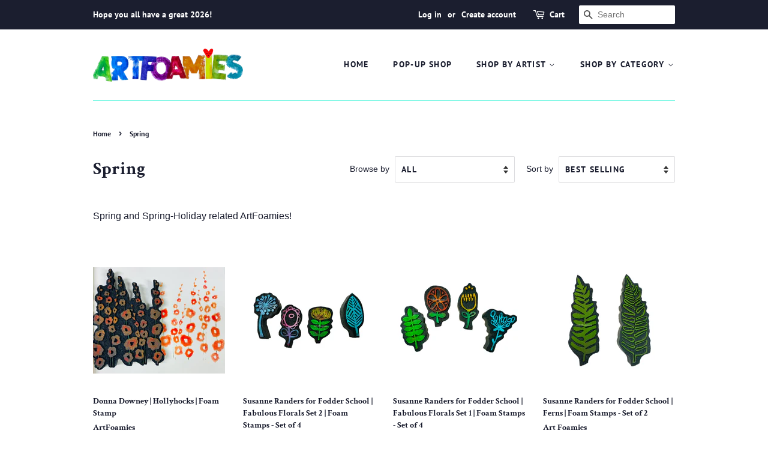

--- FILE ---
content_type: text/html; charset=utf-8
request_url: https://artfoamies.com/collections/spring
body_size: 39005
content:
<!doctype html>
<html class="no-js">
<head><link id="TW_LINK" href="https://css.twik.io/6064d30572b40.css" onload="TWIK_SB()" rel="stylesheet"/><script>!function(){window.TWIK_ID="6064d30572b40",localStorage.tw_init=1;var t=document.documentElement;if(window.TWIK_SB=function(){t.style.visibility="",t.style.opacity=""},window.TWIK_RS=function(){var t=document.getElementById("TW_LINK");t&&t.parentElement&&t.parentElement.removeChild(t)},setTimeout(TWIK_RS,localStorage.tw_init?2e3:6e3),setTimeout(TWIK_SB,localStorage.tw_init?250:1e3),document.body)return TWIK_RS();t.style.visibility="hidden",t.style.opacity=0}();</script><script id="TW_SCRIPT" onload="TWIK_SB()" src="https://cdn.twik.io/tcs.js"></script> 

  <!-- Basic page needs ================================================== -->
  <meta charset="utf-8">
  <meta http-equiv="X-UA-Compatible" content="IE=edge,chrome=1">

  
  <link rel="shortcut icon" href="//artfoamies.com/cdn/shop/files/tinyfavicon_32x32.jpg?v=1748033624" type="image/png" />
  

  <!-- Title and description ================================================== -->
  <title>
  Spring &ndash; Art Foamies
  </title>

  
  <meta name="description" content="Spring and Spring-Holiday related ArtFoamies!">
  

  <!-- Social meta ================================================== -->
  <!-- /snippets/social-meta-tags.liquid -->




<meta property="og:site_name" content="Art Foamies">
<meta property="og:url" content="https://artfoamies.com/collections/spring">
<meta property="og:title" content="Spring">
<meta property="og:type" content="product.group">
<meta property="og:description" content="Spring and Spring-Holiday related ArtFoamies!">

<meta property="og:image" content="http://artfoamies.com/cdn/shop/files/AFwebsiteHEADERfinal_1200x1200.jpg?v=1613723273">
<meta property="og:image:secure_url" content="https://artfoamies.com/cdn/shop/files/AFwebsiteHEADERfinal_1200x1200.jpg?v=1613723273">


  <meta name="twitter:site" content="@ArtFoamiesUSA">

<meta name="twitter:card" content="summary_large_image">
<meta name="twitter:title" content="Spring">
<meta name="twitter:description" content="Spring and Spring-Holiday related ArtFoamies!">


  <!-- Helpers ================================================== -->
  <link rel="canonical" href="https://artfoamies.com/collections/spring">
  <meta name="viewport" content="width=device-width,initial-scale=1">
  <meta name="theme-color" content="#d77e6a">

  <!-- CSS ================================================== -->
  <link href="//artfoamies.com/cdn/shop/t/3/assets/timber.scss.css?v=15820569750027013201761945193" rel="stylesheet" type="text/css" media="all" />
  <link href="//artfoamies.com/cdn/shop/t/3/assets/theme.scss.css?v=58753233811201595861761945193" rel="stylesheet" type="text/css" media="all" />

  <script>
    window.theme = window.theme || {};

    var theme = {
      strings: {
        addToCart: "Add to Cart",
        soldOut: "Sold Out",
        unavailable: "Unavailable",
        zoomClose: "Close (Esc)",
        zoomPrev: "Previous (Left arrow key)",
        zoomNext: "Next (Right arrow key)",
        addressError: "Error looking up that address",
        addressNoResults: "No results for that address",
        addressQueryLimit: "You have exceeded the Google API usage limit. Consider upgrading to a \u003ca href=\"https:\/\/developers.google.com\/maps\/premium\/usage-limits\"\u003ePremium Plan\u003c\/a\u003e.",
        authError: "There was a problem authenticating your Google Maps API Key."
      },
      settings: {
        // Adding some settings to allow the editor to update correctly when they are changed
        enableWideLayout: false,
        typeAccentTransform: true,
        typeAccentSpacing: true,
        baseFontSize: '16px',
        headerBaseFontSize: '30px',
        accentFontSize: '14px'
      },
      variables: {
        mediaQueryMedium: 'screen and (max-width: 768px)',
        bpSmall: false
      },
      moneyFormat: "${{amount}}"
    }

    document.documentElement.className = document.documentElement.className.replace('no-js', 'supports-js');
  </script>

  <!-- Header hook for plugins ================================================== -->
  <script>window.performance && window.performance.mark && window.performance.mark('shopify.content_for_header.start');</script><meta name="google-site-verification" content="E0-tb7w9spjyJIqmjJOyPQryUkNjCKN4xeRZdkJvnVU">
<meta id="shopify-digital-wallet" name="shopify-digital-wallet" content="/32365150267/digital_wallets/dialog">
<meta name="shopify-checkout-api-token" content="607bd13d18c671e0934c072f2c41bf07">
<meta id="in-context-paypal-metadata" data-shop-id="32365150267" data-venmo-supported="true" data-environment="production" data-locale="en_US" data-paypal-v4="true" data-currency="USD">
<link rel="alternate" type="application/atom+xml" title="Feed" href="/collections/spring.atom" />
<link rel="next" href="/collections/spring?page=2">
<link rel="alternate" type="application/json+oembed" href="https://artfoamies.com/collections/spring.oembed">
<script async="async" src="/checkouts/internal/preloads.js?locale=en-US"></script>
<link rel="preconnect" href="https://shop.app" crossorigin="anonymous">
<script async="async" src="https://shop.app/checkouts/internal/preloads.js?locale=en-US&shop_id=32365150267" crossorigin="anonymous"></script>
<script id="apple-pay-shop-capabilities" type="application/json">{"shopId":32365150267,"countryCode":"US","currencyCode":"USD","merchantCapabilities":["supports3DS"],"merchantId":"gid:\/\/shopify\/Shop\/32365150267","merchantName":"Art Foamies","requiredBillingContactFields":["postalAddress","email"],"requiredShippingContactFields":["postalAddress","email"],"shippingType":"shipping","supportedNetworks":["visa","masterCard","amex","discover","elo","jcb"],"total":{"type":"pending","label":"Art Foamies","amount":"1.00"},"shopifyPaymentsEnabled":true,"supportsSubscriptions":true}</script>
<script id="shopify-features" type="application/json">{"accessToken":"607bd13d18c671e0934c072f2c41bf07","betas":["rich-media-storefront-analytics"],"domain":"artfoamies.com","predictiveSearch":true,"shopId":32365150267,"locale":"en"}</script>
<script>var Shopify = Shopify || {};
Shopify.shop = "art-foamies.myshopify.com";
Shopify.locale = "en";
Shopify.currency = {"active":"USD","rate":"1.0"};
Shopify.country = "US";
Shopify.theme = {"name":"Minimal with Installments message","id":126719197340,"schema_name":"Minimal","schema_version":"11.7.9","theme_store_id":380,"role":"main"};
Shopify.theme.handle = "null";
Shopify.theme.style = {"id":null,"handle":null};
Shopify.cdnHost = "artfoamies.com/cdn";
Shopify.routes = Shopify.routes || {};
Shopify.routes.root = "/";</script>
<script type="module">!function(o){(o.Shopify=o.Shopify||{}).modules=!0}(window);</script>
<script>!function(o){function n(){var o=[];function n(){o.push(Array.prototype.slice.apply(arguments))}return n.q=o,n}var t=o.Shopify=o.Shopify||{};t.loadFeatures=n(),t.autoloadFeatures=n()}(window);</script>
<script>
  window.ShopifyPay = window.ShopifyPay || {};
  window.ShopifyPay.apiHost = "shop.app\/pay";
  window.ShopifyPay.redirectState = null;
</script>
<script id="shop-js-analytics" type="application/json">{"pageType":"collection"}</script>
<script defer="defer" async type="module" src="//artfoamies.com/cdn/shopifycloud/shop-js/modules/v2/client.init-shop-cart-sync_C5BV16lS.en.esm.js"></script>
<script defer="defer" async type="module" src="//artfoamies.com/cdn/shopifycloud/shop-js/modules/v2/chunk.common_CygWptCX.esm.js"></script>
<script type="module">
  await import("//artfoamies.com/cdn/shopifycloud/shop-js/modules/v2/client.init-shop-cart-sync_C5BV16lS.en.esm.js");
await import("//artfoamies.com/cdn/shopifycloud/shop-js/modules/v2/chunk.common_CygWptCX.esm.js");

  window.Shopify.SignInWithShop?.initShopCartSync?.({"fedCMEnabled":true,"windoidEnabled":true});

</script>
<script>
  window.Shopify = window.Shopify || {};
  if (!window.Shopify.featureAssets) window.Shopify.featureAssets = {};
  window.Shopify.featureAssets['shop-js'] = {"shop-cart-sync":["modules/v2/client.shop-cart-sync_ZFArdW7E.en.esm.js","modules/v2/chunk.common_CygWptCX.esm.js"],"init-fed-cm":["modules/v2/client.init-fed-cm_CmiC4vf6.en.esm.js","modules/v2/chunk.common_CygWptCX.esm.js"],"shop-button":["modules/v2/client.shop-button_tlx5R9nI.en.esm.js","modules/v2/chunk.common_CygWptCX.esm.js"],"shop-cash-offers":["modules/v2/client.shop-cash-offers_DOA2yAJr.en.esm.js","modules/v2/chunk.common_CygWptCX.esm.js","modules/v2/chunk.modal_D71HUcav.esm.js"],"init-windoid":["modules/v2/client.init-windoid_sURxWdc1.en.esm.js","modules/v2/chunk.common_CygWptCX.esm.js"],"shop-toast-manager":["modules/v2/client.shop-toast-manager_ClPi3nE9.en.esm.js","modules/v2/chunk.common_CygWptCX.esm.js"],"init-shop-email-lookup-coordinator":["modules/v2/client.init-shop-email-lookup-coordinator_B8hsDcYM.en.esm.js","modules/v2/chunk.common_CygWptCX.esm.js"],"init-shop-cart-sync":["modules/v2/client.init-shop-cart-sync_C5BV16lS.en.esm.js","modules/v2/chunk.common_CygWptCX.esm.js"],"avatar":["modules/v2/client.avatar_BTnouDA3.en.esm.js"],"pay-button":["modules/v2/client.pay-button_FdsNuTd3.en.esm.js","modules/v2/chunk.common_CygWptCX.esm.js"],"init-customer-accounts":["modules/v2/client.init-customer-accounts_DxDtT_ad.en.esm.js","modules/v2/client.shop-login-button_C5VAVYt1.en.esm.js","modules/v2/chunk.common_CygWptCX.esm.js","modules/v2/chunk.modal_D71HUcav.esm.js"],"init-shop-for-new-customer-accounts":["modules/v2/client.init-shop-for-new-customer-accounts_ChsxoAhi.en.esm.js","modules/v2/client.shop-login-button_C5VAVYt1.en.esm.js","modules/v2/chunk.common_CygWptCX.esm.js","modules/v2/chunk.modal_D71HUcav.esm.js"],"shop-login-button":["modules/v2/client.shop-login-button_C5VAVYt1.en.esm.js","modules/v2/chunk.common_CygWptCX.esm.js","modules/v2/chunk.modal_D71HUcav.esm.js"],"init-customer-accounts-sign-up":["modules/v2/client.init-customer-accounts-sign-up_CPSyQ0Tj.en.esm.js","modules/v2/client.shop-login-button_C5VAVYt1.en.esm.js","modules/v2/chunk.common_CygWptCX.esm.js","modules/v2/chunk.modal_D71HUcav.esm.js"],"shop-follow-button":["modules/v2/client.shop-follow-button_Cva4Ekp9.en.esm.js","modules/v2/chunk.common_CygWptCX.esm.js","modules/v2/chunk.modal_D71HUcav.esm.js"],"checkout-modal":["modules/v2/client.checkout-modal_BPM8l0SH.en.esm.js","modules/v2/chunk.common_CygWptCX.esm.js","modules/v2/chunk.modal_D71HUcav.esm.js"],"lead-capture":["modules/v2/client.lead-capture_Bi8yE_yS.en.esm.js","modules/v2/chunk.common_CygWptCX.esm.js","modules/v2/chunk.modal_D71HUcav.esm.js"],"shop-login":["modules/v2/client.shop-login_D6lNrXab.en.esm.js","modules/v2/chunk.common_CygWptCX.esm.js","modules/v2/chunk.modal_D71HUcav.esm.js"],"payment-terms":["modules/v2/client.payment-terms_CZxnsJam.en.esm.js","modules/v2/chunk.common_CygWptCX.esm.js","modules/v2/chunk.modal_D71HUcav.esm.js"]};
</script>
<script>(function() {
  var isLoaded = false;
  function asyncLoad() {
    if (isLoaded) return;
    isLoaded = true;
    var urls = ["https:\/\/cdn.productcustomizer.com\/storefront\/production-product-customizer-v2.js?shop=art-foamies.myshopify.com"];
    for (var i = 0; i < urls.length; i++) {
      var s = document.createElement('script');
      s.type = 'text/javascript';
      s.async = true;
      s.src = urls[i];
      var x = document.getElementsByTagName('script')[0];
      x.parentNode.insertBefore(s, x);
    }
  };
  if(window.attachEvent) {
    window.attachEvent('onload', asyncLoad);
  } else {
    window.addEventListener('load', asyncLoad, false);
  }
})();</script>
<script id="__st">var __st={"a":32365150267,"offset":-21600,"reqid":"5175dd4d-bdd5-4682-8c80-3aac0fb958ba-1768604268","pageurl":"artfoamies.com\/collections\/spring","u":"76f51441f16b","p":"collection","rtyp":"collection","rid":277350351004};</script>
<script>window.ShopifyPaypalV4VisibilityTracking = true;</script>
<script id="captcha-bootstrap">!function(){'use strict';const t='contact',e='account',n='new_comment',o=[[t,t],['blogs',n],['comments',n],[t,'customer']],c=[[e,'customer_login'],[e,'guest_login'],[e,'recover_customer_password'],[e,'create_customer']],r=t=>t.map((([t,e])=>`form[action*='/${t}']:not([data-nocaptcha='true']) input[name='form_type'][value='${e}']`)).join(','),a=t=>()=>t?[...document.querySelectorAll(t)].map((t=>t.form)):[];function s(){const t=[...o],e=r(t);return a(e)}const i='password',u='form_key',d=['recaptcha-v3-token','g-recaptcha-response','h-captcha-response',i],f=()=>{try{return window.sessionStorage}catch{return}},m='__shopify_v',_=t=>t.elements[u];function p(t,e,n=!1){try{const o=window.sessionStorage,c=JSON.parse(o.getItem(e)),{data:r}=function(t){const{data:e,action:n}=t;return t[m]||n?{data:e,action:n}:{data:t,action:n}}(c);for(const[e,n]of Object.entries(r))t.elements[e]&&(t.elements[e].value=n);n&&o.removeItem(e)}catch(o){console.error('form repopulation failed',{error:o})}}const l='form_type',E='cptcha';function T(t){t.dataset[E]=!0}const w=window,h=w.document,L='Shopify',v='ce_forms',y='captcha';let A=!1;((t,e)=>{const n=(g='f06e6c50-85a8-45c8-87d0-21a2b65856fe',I='https://cdn.shopify.com/shopifycloud/storefront-forms-hcaptcha/ce_storefront_forms_captcha_hcaptcha.v1.5.2.iife.js',D={infoText:'Protected by hCaptcha',privacyText:'Privacy',termsText:'Terms'},(t,e,n)=>{const o=w[L][v],c=o.bindForm;if(c)return c(t,g,e,D).then(n);var r;o.q.push([[t,g,e,D],n]),r=I,A||(h.body.append(Object.assign(h.createElement('script'),{id:'captcha-provider',async:!0,src:r})),A=!0)});var g,I,D;w[L]=w[L]||{},w[L][v]=w[L][v]||{},w[L][v].q=[],w[L][y]=w[L][y]||{},w[L][y].protect=function(t,e){n(t,void 0,e),T(t)},Object.freeze(w[L][y]),function(t,e,n,w,h,L){const[v,y,A,g]=function(t,e,n){const i=e?o:[],u=t?c:[],d=[...i,...u],f=r(d),m=r(i),_=r(d.filter((([t,e])=>n.includes(e))));return[a(f),a(m),a(_),s()]}(w,h,L),I=t=>{const e=t.target;return e instanceof HTMLFormElement?e:e&&e.form},D=t=>v().includes(t);t.addEventListener('submit',(t=>{const e=I(t);if(!e)return;const n=D(e)&&!e.dataset.hcaptchaBound&&!e.dataset.recaptchaBound,o=_(e),c=g().includes(e)&&(!o||!o.value);(n||c)&&t.preventDefault(),c&&!n&&(function(t){try{if(!f())return;!function(t){const e=f();if(!e)return;const n=_(t);if(!n)return;const o=n.value;o&&e.removeItem(o)}(t);const e=Array.from(Array(32),(()=>Math.random().toString(36)[2])).join('');!function(t,e){_(t)||t.append(Object.assign(document.createElement('input'),{type:'hidden',name:u})),t.elements[u].value=e}(t,e),function(t,e){const n=f();if(!n)return;const o=[...t.querySelectorAll(`input[type='${i}']`)].map((({name:t})=>t)),c=[...d,...o],r={};for(const[a,s]of new FormData(t).entries())c.includes(a)||(r[a]=s);n.setItem(e,JSON.stringify({[m]:1,action:t.action,data:r}))}(t,e)}catch(e){console.error('failed to persist form',e)}}(e),e.submit())}));const S=(t,e)=>{t&&!t.dataset[E]&&(n(t,e.some((e=>e===t))),T(t))};for(const o of['focusin','change'])t.addEventListener(o,(t=>{const e=I(t);D(e)&&S(e,y())}));const B=e.get('form_key'),M=e.get(l),P=B&&M;t.addEventListener('DOMContentLoaded',(()=>{const t=y();if(P)for(const e of t)e.elements[l].value===M&&p(e,B);[...new Set([...A(),...v().filter((t=>'true'===t.dataset.shopifyCaptcha))])].forEach((e=>S(e,t)))}))}(h,new URLSearchParams(w.location.search),n,t,e,['guest_login'])})(!0,!0)}();</script>
<script integrity="sha256-4kQ18oKyAcykRKYeNunJcIwy7WH5gtpwJnB7kiuLZ1E=" data-source-attribution="shopify.loadfeatures" defer="defer" src="//artfoamies.com/cdn/shopifycloud/storefront/assets/storefront/load_feature-a0a9edcb.js" crossorigin="anonymous"></script>
<script crossorigin="anonymous" defer="defer" src="//artfoamies.com/cdn/shopifycloud/storefront/assets/shopify_pay/storefront-65b4c6d7.js?v=20250812"></script>
<script data-source-attribution="shopify.dynamic_checkout.dynamic.init">var Shopify=Shopify||{};Shopify.PaymentButton=Shopify.PaymentButton||{isStorefrontPortableWallets:!0,init:function(){window.Shopify.PaymentButton.init=function(){};var t=document.createElement("script");t.src="https://artfoamies.com/cdn/shopifycloud/portable-wallets/latest/portable-wallets.en.js",t.type="module",document.head.appendChild(t)}};
</script>
<script data-source-attribution="shopify.dynamic_checkout.buyer_consent">
  function portableWalletsHideBuyerConsent(e){var t=document.getElementById("shopify-buyer-consent"),n=document.getElementById("shopify-subscription-policy-button");t&&n&&(t.classList.add("hidden"),t.setAttribute("aria-hidden","true"),n.removeEventListener("click",e))}function portableWalletsShowBuyerConsent(e){var t=document.getElementById("shopify-buyer-consent"),n=document.getElementById("shopify-subscription-policy-button");t&&n&&(t.classList.remove("hidden"),t.removeAttribute("aria-hidden"),n.addEventListener("click",e))}window.Shopify?.PaymentButton&&(window.Shopify.PaymentButton.hideBuyerConsent=portableWalletsHideBuyerConsent,window.Shopify.PaymentButton.showBuyerConsent=portableWalletsShowBuyerConsent);
</script>
<script data-source-attribution="shopify.dynamic_checkout.cart.bootstrap">document.addEventListener("DOMContentLoaded",(function(){function t(){return document.querySelector("shopify-accelerated-checkout-cart, shopify-accelerated-checkout")}if(t())Shopify.PaymentButton.init();else{new MutationObserver((function(e,n){t()&&(Shopify.PaymentButton.init(),n.disconnect())})).observe(document.body,{childList:!0,subtree:!0})}}));
</script>
<script id='scb4127' type='text/javascript' async='' src='https://artfoamies.com/cdn/shopifycloud/privacy-banner/storefront-banner.js'></script><link id="shopify-accelerated-checkout-styles" rel="stylesheet" media="screen" href="https://artfoamies.com/cdn/shopifycloud/portable-wallets/latest/accelerated-checkout-backwards-compat.css" crossorigin="anonymous">
<style id="shopify-accelerated-checkout-cart">
        #shopify-buyer-consent {
  margin-top: 1em;
  display: inline-block;
  width: 100%;
}

#shopify-buyer-consent.hidden {
  display: none;
}

#shopify-subscription-policy-button {
  background: none;
  border: none;
  padding: 0;
  text-decoration: underline;
  font-size: inherit;
  cursor: pointer;
}

#shopify-subscription-policy-button::before {
  box-shadow: none;
}

      </style>

<script>window.performance && window.performance.mark && window.performance.mark('shopify.content_for_header.end');</script>

  <script src="//artfoamies.com/cdn/shop/t/3/assets/jquery-2.2.3.min.js?v=58211863146907186831633005987" type="text/javascript"></script>

  <script src="//artfoamies.com/cdn/shop/t/3/assets/lazysizes.min.js?v=155223123402716617051633005988" async="async"></script>

  
  
<meta name="google-site-verification" content="k405FGb-zpfdwm4T71GHpJu0vHMBufAZTrxBxalW8LU" />
  <meta name="p:domain_verify" content="c33bfb63ff7f917235fa80e6c05abefe"/>
  <link href="//artfoamies.com/cdn/shop/t/3/assets/shopstorm-apps.scss.css?v=159317745935599190961633006004" rel="stylesheet" type="text/css" media="all" />
  <script async src="https://cdn.productcustomizer.com/storefront/production-product-customizer-v2.js?shop=art-foamies.myshopify.com" type="text/javascript"></script>
<link href="https://monorail-edge.shopifysvc.com" rel="dns-prefetch">
<script>(function(){if ("sendBeacon" in navigator && "performance" in window) {try {var session_token_from_headers = performance.getEntriesByType('navigation')[0].serverTiming.find(x => x.name == '_s').description;} catch {var session_token_from_headers = undefined;}var session_cookie_matches = document.cookie.match(/_shopify_s=([^;]*)/);var session_token_from_cookie = session_cookie_matches && session_cookie_matches.length === 2 ? session_cookie_matches[1] : "";var session_token = session_token_from_headers || session_token_from_cookie || "";function handle_abandonment_event(e) {var entries = performance.getEntries().filter(function(entry) {return /monorail-edge.shopifysvc.com/.test(entry.name);});if (!window.abandonment_tracked && entries.length === 0) {window.abandonment_tracked = true;var currentMs = Date.now();var navigation_start = performance.timing.navigationStart;var payload = {shop_id: 32365150267,url: window.location.href,navigation_start,duration: currentMs - navigation_start,session_token,page_type: "collection"};window.navigator.sendBeacon("https://monorail-edge.shopifysvc.com/v1/produce", JSON.stringify({schema_id: "online_store_buyer_site_abandonment/1.1",payload: payload,metadata: {event_created_at_ms: currentMs,event_sent_at_ms: currentMs}}));}}window.addEventListener('pagehide', handle_abandonment_event);}}());</script>
<script id="web-pixels-manager-setup">(function e(e,d,r,n,o){if(void 0===o&&(o={}),!Boolean(null===(a=null===(i=window.Shopify)||void 0===i?void 0:i.analytics)||void 0===a?void 0:a.replayQueue)){var i,a;window.Shopify=window.Shopify||{};var t=window.Shopify;t.analytics=t.analytics||{};var s=t.analytics;s.replayQueue=[],s.publish=function(e,d,r){return s.replayQueue.push([e,d,r]),!0};try{self.performance.mark("wpm:start")}catch(e){}var l=function(){var e={modern:/Edge?\/(1{2}[4-9]|1[2-9]\d|[2-9]\d{2}|\d{4,})\.\d+(\.\d+|)|Firefox\/(1{2}[4-9]|1[2-9]\d|[2-9]\d{2}|\d{4,})\.\d+(\.\d+|)|Chrom(ium|e)\/(9{2}|\d{3,})\.\d+(\.\d+|)|(Maci|X1{2}).+ Version\/(15\.\d+|(1[6-9]|[2-9]\d|\d{3,})\.\d+)([,.]\d+|)( \(\w+\)|)( Mobile\/\w+|) Safari\/|Chrome.+OPR\/(9{2}|\d{3,})\.\d+\.\d+|(CPU[ +]OS|iPhone[ +]OS|CPU[ +]iPhone|CPU IPhone OS|CPU iPad OS)[ +]+(15[._]\d+|(1[6-9]|[2-9]\d|\d{3,})[._]\d+)([._]\d+|)|Android:?[ /-](13[3-9]|1[4-9]\d|[2-9]\d{2}|\d{4,})(\.\d+|)(\.\d+|)|Android.+Firefox\/(13[5-9]|1[4-9]\d|[2-9]\d{2}|\d{4,})\.\d+(\.\d+|)|Android.+Chrom(ium|e)\/(13[3-9]|1[4-9]\d|[2-9]\d{2}|\d{4,})\.\d+(\.\d+|)|SamsungBrowser\/([2-9]\d|\d{3,})\.\d+/,legacy:/Edge?\/(1[6-9]|[2-9]\d|\d{3,})\.\d+(\.\d+|)|Firefox\/(5[4-9]|[6-9]\d|\d{3,})\.\d+(\.\d+|)|Chrom(ium|e)\/(5[1-9]|[6-9]\d|\d{3,})\.\d+(\.\d+|)([\d.]+$|.*Safari\/(?![\d.]+ Edge\/[\d.]+$))|(Maci|X1{2}).+ Version\/(10\.\d+|(1[1-9]|[2-9]\d|\d{3,})\.\d+)([,.]\d+|)( \(\w+\)|)( Mobile\/\w+|) Safari\/|Chrome.+OPR\/(3[89]|[4-9]\d|\d{3,})\.\d+\.\d+|(CPU[ +]OS|iPhone[ +]OS|CPU[ +]iPhone|CPU IPhone OS|CPU iPad OS)[ +]+(10[._]\d+|(1[1-9]|[2-9]\d|\d{3,})[._]\d+)([._]\d+|)|Android:?[ /-](13[3-9]|1[4-9]\d|[2-9]\d{2}|\d{4,})(\.\d+|)(\.\d+|)|Mobile Safari.+OPR\/([89]\d|\d{3,})\.\d+\.\d+|Android.+Firefox\/(13[5-9]|1[4-9]\d|[2-9]\d{2}|\d{4,})\.\d+(\.\d+|)|Android.+Chrom(ium|e)\/(13[3-9]|1[4-9]\d|[2-9]\d{2}|\d{4,})\.\d+(\.\d+|)|Android.+(UC? ?Browser|UCWEB|U3)[ /]?(15\.([5-9]|\d{2,})|(1[6-9]|[2-9]\d|\d{3,})\.\d+)\.\d+|SamsungBrowser\/(5\.\d+|([6-9]|\d{2,})\.\d+)|Android.+MQ{2}Browser\/(14(\.(9|\d{2,})|)|(1[5-9]|[2-9]\d|\d{3,})(\.\d+|))(\.\d+|)|K[Aa][Ii]OS\/(3\.\d+|([4-9]|\d{2,})\.\d+)(\.\d+|)/},d=e.modern,r=e.legacy,n=navigator.userAgent;return n.match(d)?"modern":n.match(r)?"legacy":"unknown"}(),u="modern"===l?"modern":"legacy",c=(null!=n?n:{modern:"",legacy:""})[u],f=function(e){return[e.baseUrl,"/wpm","/b",e.hashVersion,"modern"===e.buildTarget?"m":"l",".js"].join("")}({baseUrl:d,hashVersion:r,buildTarget:u}),m=function(e){var d=e.version,r=e.bundleTarget,n=e.surface,o=e.pageUrl,i=e.monorailEndpoint;return{emit:function(e){var a=e.status,t=e.errorMsg,s=(new Date).getTime(),l=JSON.stringify({metadata:{event_sent_at_ms:s},events:[{schema_id:"web_pixels_manager_load/3.1",payload:{version:d,bundle_target:r,page_url:o,status:a,surface:n,error_msg:t},metadata:{event_created_at_ms:s}}]});if(!i)return console&&console.warn&&console.warn("[Web Pixels Manager] No Monorail endpoint provided, skipping logging."),!1;try{return self.navigator.sendBeacon.bind(self.navigator)(i,l)}catch(e){}var u=new XMLHttpRequest;try{return u.open("POST",i,!0),u.setRequestHeader("Content-Type","text/plain"),u.send(l),!0}catch(e){return console&&console.warn&&console.warn("[Web Pixels Manager] Got an unhandled error while logging to Monorail."),!1}}}}({version:r,bundleTarget:l,surface:e.surface,pageUrl:self.location.href,monorailEndpoint:e.monorailEndpoint});try{o.browserTarget=l,function(e){var d=e.src,r=e.async,n=void 0===r||r,o=e.onload,i=e.onerror,a=e.sri,t=e.scriptDataAttributes,s=void 0===t?{}:t,l=document.createElement("script"),u=document.querySelector("head"),c=document.querySelector("body");if(l.async=n,l.src=d,a&&(l.integrity=a,l.crossOrigin="anonymous"),s)for(var f in s)if(Object.prototype.hasOwnProperty.call(s,f))try{l.dataset[f]=s[f]}catch(e){}if(o&&l.addEventListener("load",o),i&&l.addEventListener("error",i),u)u.appendChild(l);else{if(!c)throw new Error("Did not find a head or body element to append the script");c.appendChild(l)}}({src:f,async:!0,onload:function(){if(!function(){var e,d;return Boolean(null===(d=null===(e=window.Shopify)||void 0===e?void 0:e.analytics)||void 0===d?void 0:d.initialized)}()){var d=window.webPixelsManager.init(e)||void 0;if(d){var r=window.Shopify.analytics;r.replayQueue.forEach((function(e){var r=e[0],n=e[1],o=e[2];d.publishCustomEvent(r,n,o)})),r.replayQueue=[],r.publish=d.publishCustomEvent,r.visitor=d.visitor,r.initialized=!0}}},onerror:function(){return m.emit({status:"failed",errorMsg:"".concat(f," has failed to load")})},sri:function(e){var d=/^sha384-[A-Za-z0-9+/=]+$/;return"string"==typeof e&&d.test(e)}(c)?c:"",scriptDataAttributes:o}),m.emit({status:"loading"})}catch(e){m.emit({status:"failed",errorMsg:(null==e?void 0:e.message)||"Unknown error"})}}})({shopId: 32365150267,storefrontBaseUrl: "https://artfoamies.com",extensionsBaseUrl: "https://extensions.shopifycdn.com/cdn/shopifycloud/web-pixels-manager",monorailEndpoint: "https://monorail-edge.shopifysvc.com/unstable/produce_batch",surface: "storefront-renderer",enabledBetaFlags: ["2dca8a86"],webPixelsConfigList: [{"id":"525205754","configuration":"{\"config\":\"{\\\"pixel_id\\\":\\\"GT-TX2RTK7\\\",\\\"target_country\\\":\\\"US\\\",\\\"gtag_events\\\":[{\\\"type\\\":\\\"purchase\\\",\\\"action_label\\\":\\\"MC-Y7L05LYLZE\\\"},{\\\"type\\\":\\\"page_view\\\",\\\"action_label\\\":\\\"MC-Y7L05LYLZE\\\"},{\\\"type\\\":\\\"view_item\\\",\\\"action_label\\\":\\\"MC-Y7L05LYLZE\\\"}],\\\"enable_monitoring_mode\\\":false}\"}","eventPayloadVersion":"v1","runtimeContext":"OPEN","scriptVersion":"b2a88bafab3e21179ed38636efcd8a93","type":"APP","apiClientId":1780363,"privacyPurposes":[],"dataSharingAdjustments":{"protectedCustomerApprovalScopes":["read_customer_address","read_customer_email","read_customer_name","read_customer_personal_data","read_customer_phone"]}},{"id":"69271802","configuration":"{\"tagID\":\"2612841035187\"}","eventPayloadVersion":"v1","runtimeContext":"STRICT","scriptVersion":"18031546ee651571ed29edbe71a3550b","type":"APP","apiClientId":3009811,"privacyPurposes":["ANALYTICS","MARKETING","SALE_OF_DATA"],"dataSharingAdjustments":{"protectedCustomerApprovalScopes":["read_customer_address","read_customer_email","read_customer_name","read_customer_personal_data","read_customer_phone"]}},{"id":"shopify-app-pixel","configuration":"{}","eventPayloadVersion":"v1","runtimeContext":"STRICT","scriptVersion":"0450","apiClientId":"shopify-pixel","type":"APP","privacyPurposes":["ANALYTICS","MARKETING"]},{"id":"shopify-custom-pixel","eventPayloadVersion":"v1","runtimeContext":"LAX","scriptVersion":"0450","apiClientId":"shopify-pixel","type":"CUSTOM","privacyPurposes":["ANALYTICS","MARKETING"]}],isMerchantRequest: false,initData: {"shop":{"name":"Art Foamies","paymentSettings":{"currencyCode":"USD"},"myshopifyDomain":"art-foamies.myshopify.com","countryCode":"US","storefrontUrl":"https:\/\/artfoamies.com"},"customer":null,"cart":null,"checkout":null,"productVariants":[],"purchasingCompany":null},},"https://artfoamies.com/cdn","fcfee988w5aeb613cpc8e4bc33m6693e112",{"modern":"","legacy":""},{"shopId":"32365150267","storefrontBaseUrl":"https:\/\/artfoamies.com","extensionBaseUrl":"https:\/\/extensions.shopifycdn.com\/cdn\/shopifycloud\/web-pixels-manager","surface":"storefront-renderer","enabledBetaFlags":"[\"2dca8a86\"]","isMerchantRequest":"false","hashVersion":"fcfee988w5aeb613cpc8e4bc33m6693e112","publish":"custom","events":"[[\"page_viewed\",{}],[\"collection_viewed\",{\"collection\":{\"id\":\"277350351004\",\"title\":\"Spring\",\"productVariants\":[{\"price\":{\"amount\":12.0,\"currencyCode\":\"USD\"},\"product\":{\"title\":\"Donna Downey | Hollyhocks | Foam Stamp\",\"vendor\":\"ArtFoamies\",\"id\":\"6156068585628\",\"untranslatedTitle\":\"Donna Downey | Hollyhocks | Foam Stamp\",\"url\":\"\/products\/donna-downey-hollyhocks-foam-stamp\",\"type\":\"Foam Stamp\"},\"id\":\"37615556067484\",\"image\":{\"src\":\"\/\/artfoamies.com\/cdn\/shop\/products\/142440654_330980658149010_3036857944642747877_n.jpg?v=1611778000\"},\"sku\":\"DD0009\",\"title\":\"Default Title\",\"untranslatedTitle\":\"Default Title\"},{\"price\":{\"amount\":12.0,\"currencyCode\":\"USD\"},\"product\":{\"title\":\"Susanne Randers for Fodder School | Fabulous Florals Set 2 | Foam Stamps - Set of 4\",\"vendor\":\"Art Foamies\",\"id\":\"8263334985978\",\"untranslatedTitle\":\"Susanne Randers for Fodder School | Fabulous Florals Set 2 | Foam Stamps - Set of 4\",\"url\":\"\/products\/susanne-randers-for-fodder-school-fabulous-florals-set-2-foam-stamps-set-of-4\",\"type\":\"Foam Stamp\"},\"id\":\"45510495109370\",\"image\":{\"src\":\"\/\/artfoamies.com\/cdn\/shop\/files\/IMG_2554.jpg?v=1712153710\"},\"sku\":\"SRFS0003\",\"title\":\"Default Title\",\"untranslatedTitle\":\"Default Title\"},{\"price\":{\"amount\":12.0,\"currencyCode\":\"USD\"},\"product\":{\"title\":\"Susanne Randers for Fodder School | Fabulous Florals Set 1 | Foam Stamps - Set of 4\",\"vendor\":\"Art Foamies\",\"id\":\"8263332069626\",\"untranslatedTitle\":\"Susanne Randers for Fodder School | Fabulous Florals Set 1 | Foam Stamps - Set of 4\",\"url\":\"\/products\/susanne-randers-for-fodder-school-fabulous-florals-set-1-foam-stamps-set-of-4\",\"type\":\"Foam Stamp\"},\"id\":\"45510465978618\",\"image\":{\"src\":\"\/\/artfoamies.com\/cdn\/shop\/files\/IMG_2553.jpg?v=1712153450\"},\"sku\":\"SRFS0002\",\"title\":\"Default Title\",\"untranslatedTitle\":\"Default Title\"},{\"price\":{\"amount\":12.0,\"currencyCode\":\"USD\"},\"product\":{\"title\":\"Susanne Randers for Fodder School | Ferns | Foam Stamps - Set of 2\",\"vendor\":\"Art Foamies\",\"id\":\"8263334134010\",\"untranslatedTitle\":\"Susanne Randers for Fodder School | Ferns | Foam Stamps - Set of 2\",\"url\":\"\/products\/susanne-randers-for-fodder-school-ferns-foam-stamps-set-of-2\",\"type\":\"Foam Stamp\"},\"id\":\"45510485115130\",\"image\":{\"src\":\"\/\/artfoamies.com\/cdn\/shop\/files\/IMG_2552.jpg?v=1712153624\"},\"sku\":\"SRFS0001\",\"title\":\"Default Title\",\"untranslatedTitle\":\"Default Title\"},{\"price\":{\"amount\":12.0,\"currencyCode\":\"USD\"},\"product\":{\"title\":\"Susanne Randers for Fodder School | Fabulous Florals Set 3 | Foam Stamps - Set of 4\",\"vendor\":\"Art Foamies\",\"id\":\"8263335510266\",\"untranslatedTitle\":\"Susanne Randers for Fodder School | Fabulous Florals Set 3 | Foam Stamps - Set of 4\",\"url\":\"\/products\/susanne-randers-for-fodder-school-fabulous-florals-set-3-foam-stamps-set-of-4\",\"type\":\"Foam Stamp\"},\"id\":\"45510501466362\",\"image\":{\"src\":\"\/\/artfoamies.com\/cdn\/shop\/files\/IMG_2555.jpg?v=1712153745\"},\"sku\":\"SRFS0004\",\"title\":\"Default Title\",\"untranslatedTitle\":\"Default Title\"},{\"price\":{\"amount\":10.0,\"currencyCode\":\"USD\"},\"product\":{\"title\":\"Emmie Roelofse | Feather | Foam Stamp\",\"vendor\":\"ArtFoamies\",\"id\":\"6668661719196\",\"untranslatedTitle\":\"Emmie Roelofse | Feather | Foam Stamp\",\"url\":\"\/products\/emmie-roelofse-feather-foam-stamp\",\"type\":\"Foam Stamp\"},\"id\":\"39645602349212\",\"image\":{\"src\":\"\/\/artfoamies.com\/cdn\/shop\/products\/173941095_945990519570832_1033993667937406814_n.jpg?v=1618428961\"},\"sku\":\"ER0021-lg\",\"title\":\"Large\",\"untranslatedTitle\":\"Large\"},{\"price\":{\"amount\":9.0,\"currencyCode\":\"USD\"},\"product\":{\"title\":\"Donna Downey | Tree Lined | Foam Stamp\",\"vendor\":\"ArtFoamies\",\"id\":\"6156061278364\",\"untranslatedTitle\":\"Donna Downey | Tree Lined | Foam Stamp\",\"url\":\"\/products\/donna-downey-tree-lined-foam-stamp\",\"type\":\"Foam Stamp\"},\"id\":\"37615536636060\",\"image\":{\"src\":\"\/\/artfoamies.com\/cdn\/shop\/products\/143637011_813925186004626_2067047715965716742_n.jpg?v=1611777925\"},\"sku\":\"DD0007\",\"title\":\"Default Title\",\"untranslatedTitle\":\"Default Title\"},{\"price\":{\"amount\":29.0,\"currencyCode\":\"USD\"},\"product\":{\"title\":\"Elizabeth St. Hilaire | Robin and Cherry Blossom Branch | Foam Stamps - Set of 2\",\"vendor\":\"ArtFoamies\",\"id\":\"6928866803868\",\"untranslatedTitle\":\"Elizabeth St. Hilaire | Robin and Cherry Blossom Branch | Foam Stamps - Set of 2\",\"url\":\"\/products\/elizabeth-st-hilaire-robin-and-cherry-blossom-branch-foam-stamps-set-of-2\",\"type\":\"Foam Stamp\"},\"id\":\"44131747397882\",\"image\":{\"src\":\"\/\/artfoamies.com\/cdn\/shop\/products\/IMG_9293.jpg?v=1672774023\"},\"sku\":\"ESH0003-lg\",\"title\":\"Large\",\"untranslatedTitle\":\"Large\"},{\"price\":{\"amount\":18.0,\"currencyCode\":\"USD\"},\"product\":{\"title\":\"Elizabeth St. Hilaire | Flora Elements | Foam Stamps - Set of 8\",\"vendor\":\"ArtFoamies\",\"id\":\"6928872833180\",\"untranslatedTitle\":\"Elizabeth St. Hilaire | Flora Elements | Foam Stamps - Set of 8\",\"url\":\"\/products\/elizabeth-st-hilaire-flora-elements-foam-stamps-set-of\",\"type\":\"Foam Stamp\"},\"id\":\"40582271074460\",\"image\":{\"src\":\"\/\/artfoamies.com\/cdn\/shop\/products\/IMG_9284.jpg?v=1628108006\"},\"sku\":\"ESH0005\",\"title\":\"Default Title\",\"untranslatedTitle\":\"Default Title\"},{\"price\":{\"amount\":24.0,\"currencyCode\":\"USD\"},\"product\":{\"title\":\"Susanne Randers for Fodder School | Growing a Garden | Foam Stamps - Set of 4\",\"vendor\":\"Art Foamies\",\"id\":\"8761439420666\",\"untranslatedTitle\":\"Susanne Randers for Fodder School | Growing a Garden | Foam Stamps - Set of 4\",\"url\":\"\/products\/susanne-randers-for-fodder-school-growing-a-garden-foam-stamps-set-of-4\",\"type\":\"Foam Stamp\"},\"id\":\"47249114923258\",\"image\":{\"src\":\"\/\/artfoamies.com\/cdn\/shop\/files\/IMG_36192.jpg?v=1744291414\"},\"sku\":\"SR0005\",\"title\":\"Default Title\",\"untranslatedTitle\":\"Default Title\"},{\"price\":{\"amount\":10.0,\"currencyCode\":\"USD\"},\"product\":{\"title\":\"Donna Downey | Intricate Butterfly | Foam Stamp\",\"vendor\":\"ArtFoamies\",\"id\":\"6156056363164\",\"untranslatedTitle\":\"Donna Downey | Intricate Butterfly | Foam Stamp\",\"url\":\"\/products\/donna-downey-intricate-butterfly-foam-stamp\",\"type\":\"Foam Stamp\"},\"id\":\"37615517139100\",\"image\":{\"src\":\"\/\/artfoamies.com\/cdn\/shop\/products\/143243432_323420439024601_2515475580102043879_n.jpg?v=1611777744\"},\"sku\":\"DD0005\",\"title\":\"Default Title\",\"untranslatedTitle\":\"Default Title\"},{\"price\":{\"amount\":8.0,\"currencyCode\":\"USD\"},\"product\":{\"title\":\"Emmie Roelofse | Lavender | Foam Stamp\",\"vendor\":\"ArtFoamies\",\"id\":\"5284632166556\",\"untranslatedTitle\":\"Emmie Roelofse | Lavender | Foam Stamp\",\"url\":\"\/products\/emmie-roelofse-lavender-foam-stamp\",\"type\":\"Foam Stamp\"},\"id\":\"34612025950364\",\"image\":{\"src\":\"\/\/artfoamies.com\/cdn\/shop\/products\/IMG_1935.jpg?v=1591904475\"},\"sku\":\"ER0013\",\"title\":\"Default Title\",\"untranslatedTitle\":\"Default Title\"},{\"price\":{\"amount\":12.0,\"currencyCode\":\"USD\"},\"product\":{\"title\":\"Jane Davenport | Persephone | Foam Stamp\",\"vendor\":\"ArtFoamies\",\"id\":\"8073907405050\",\"untranslatedTitle\":\"Jane Davenport | Persephone | Foam Stamp\",\"url\":\"\/products\/jane-davenport-persephone-foam-stamp\",\"type\":\"Foam Stamp\"},\"id\":\"44747107926266\",\"image\":{\"src\":\"\/\/artfoamies.com\/cdn\/shop\/files\/IMG_2277.jpg?v=1699455085\"},\"sku\":\"JD0007\",\"title\":\"Default Title\",\"untranslatedTitle\":\"Default Title\"},{\"price\":{\"amount\":11.0,\"currencyCode\":\"USD\"},\"product\":{\"title\":\"Kae Pea | Wild Bunch | Foam Stamp\",\"vendor\":\"ArtFoamies\",\"id\":\"5352654340252\",\"untranslatedTitle\":\"Kae Pea | Wild Bunch | Foam Stamp\",\"url\":\"\/products\/kae-pea-wild-bunch-foam-stamp\",\"type\":\"Foam Stamp\"},\"id\":\"34886571458716\",\"image\":{\"src\":\"\/\/artfoamies.com\/cdn\/shop\/products\/106472234_270252987736137_2669726763367722834_n.jpg?v=1593807930\"},\"sku\":\"KP0027-lg\",\"title\":\"Large\",\"untranslatedTitle\":\"Large\"},{\"price\":{\"amount\":29.0,\"currencyCode\":\"USD\"},\"product\":{\"title\":\"Elizabeth St. Hilaire | Cardinal and Leafy Branch | Foam Stamps - Set of 2\",\"vendor\":\"ArtFoamies\",\"id\":\"6928869064860\",\"untranslatedTitle\":\"Elizabeth St. Hilaire | Cardinal and Leafy Branch | Foam Stamps - Set of 2\",\"url\":\"\/products\/elizabeth-st-hilaire-cardinal-and-leafy-branch-foam-stamps-set-of-2\",\"type\":\"Foam Stamp\"},\"id\":\"44131745235194\",\"image\":{\"src\":\"\/\/artfoamies.com\/cdn\/shop\/products\/IMG_9291.jpg?v=1628107885\"},\"sku\":\"ESH0004-lg\",\"title\":\"Large\",\"untranslatedTitle\":\"Large\"},{\"price\":{\"amount\":10.0,\"currencyCode\":\"USD\"},\"product\":{\"title\":\"Danita Art | Frida Flower | Foam Stamp\",\"vendor\":\"ArtFoamies\",\"id\":\"8232685535482\",\"untranslatedTitle\":\"Danita Art | Frida Flower | Foam Stamp\",\"url\":\"\/products\/danita-art-frida-flower-foam-stamp\",\"type\":\"Foam Stamp\"},\"id\":\"45381405671674\",\"image\":{\"src\":\"\/\/artfoamies.com\/cdn\/shop\/files\/DA0007FridaFlower1.jpg?v=1711035928\"},\"sku\":\"DA0007\",\"title\":\"Default Title\",\"untranslatedTitle\":\"Default Title\"},{\"price\":{\"amount\":9.0,\"currencyCode\":\"USD\"},\"product\":{\"title\":\"Kae Pea | Wildflowers in Repeat | Foam Stamp\",\"vendor\":\"ArtFoamies\",\"id\":\"6231267901596\",\"untranslatedTitle\":\"Kae Pea | Wildflowers in Repeat | Foam Stamp\",\"url\":\"\/products\/kae-pea-wildflowers-in-repeat-foam-stamp\",\"type\":\"Foam Stamp\"},\"id\":\"37866162913436\",\"image\":{\"src\":\"\/\/artfoamies.com\/cdn\/shop\/products\/153425322_860405321192957_906842420981465248_n.jpg?v=1614093651\"},\"sku\":\"KP0093\",\"title\":\"Default Title\",\"untranslatedTitle\":\"Default Title\"},{\"price\":{\"amount\":8.0,\"currencyCode\":\"USD\"},\"product\":{\"title\":\"Kae Pea | Sheepish | Foam Stamp\",\"vendor\":\"ArtFoamies\",\"id\":\"7587457335546\",\"untranslatedTitle\":\"Kae Pea | Sheepish | Foam Stamp\",\"url\":\"\/products\/kae-pea-sheepish-foam-stamp\",\"type\":\"Foam Stamp\"},\"id\":\"42628702208250\",\"image\":{\"src\":\"\/\/artfoamies.com\/cdn\/shop\/products\/IMG_0666.jpg?v=1649701445\"},\"sku\":\"KP0179-sm\",\"title\":\"Small\",\"untranslatedTitle\":\"Small\"},{\"price\":{\"amount\":18.0,\"currencyCode\":\"USD\"},\"product\":{\"title\":\"Emmie Roelofse | Monarch Butterfly | Foam Stamps - Set of 4\",\"vendor\":\"ArtFoamies\",\"id\":\"7070515363996\",\"untranslatedTitle\":\"Emmie Roelofse | Monarch Butterfly | Foam Stamps - Set of 4\",\"url\":\"\/products\/emmie-roelofse-monarch-butterfly-foam-stamps-set-of-5\",\"type\":\"Foam Stamp\"},\"id\":\"41012654080156\",\"image\":{\"src\":\"\/\/artfoamies.com\/cdn\/shop\/products\/unnamed_f1676f25-48a3-4d2b-8b15-d03cef14db5d.jpg?v=1634584103\"},\"sku\":\"ER0026\",\"title\":\"Default Title\",\"untranslatedTitle\":\"Default Title\"},{\"price\":{\"amount\":10.0,\"currencyCode\":\"USD\"},\"product\":{\"title\":\"Kae Pea | Corner Cuteness | Foam Stamps - Set of 2\",\"vendor\":\"ArtFoamies\",\"id\":\"6155398840476\",\"untranslatedTitle\":\"Kae Pea | Corner Cuteness | Foam Stamps - Set of 2\",\"url\":\"\/products\/kae-pea-corner-cuteness-foam-stamps-set-of-2\",\"type\":\"Foam Stamp\"},\"id\":\"37613030178972\",\"image\":{\"src\":\"\/\/artfoamies.com\/cdn\/shop\/products\/KP0086CornerCuteness_setof2.jpg?v=1611754892\"},\"sku\":\"KP0086\",\"title\":\"Default Title\",\"untranslatedTitle\":\"Default Title\"},{\"price\":{\"amount\":14.0,\"currencyCode\":\"USD\"},\"product\":{\"title\":\"Maxi Moon | Branch Out | Foam Stamps - Set of 2\",\"vendor\":\"ArtFoamies\",\"id\":\"6974040670364\",\"untranslatedTitle\":\"Maxi Moon | Branch Out | Foam Stamps - Set of 2\",\"url\":\"\/products\/maxi-moon-branch-out-foam-stamps-set-of-2\",\"type\":\"Foam Stamp\"},\"id\":\"40746009395356\",\"image\":{\"src\":\"\/\/artfoamies.com\/cdn\/shop\/files\/IMG_3259.jpg?v=1733336927\"},\"sku\":\"MM0001\",\"title\":\"Default Title\",\"untranslatedTitle\":\"Default Title\"},{\"price\":{\"amount\":11.0,\"currencyCode\":\"USD\"},\"product\":{\"title\":\"Kae Pea | Field of Wild | Foam Stamp\",\"vendor\":\"ArtFoamies\",\"id\":\"6231354015900\",\"untranslatedTitle\":\"Kae Pea | Field of Wild | Foam Stamp\",\"url\":\"\/products\/kae-pea-field-of-wild-foam-stamp\",\"type\":\"Foam Stamp\"},\"id\":\"37866412769436\",\"image\":{\"src\":\"\/\/artfoamies.com\/cdn\/shop\/products\/153973639_465584431460348_2426526018849766129_n.jpg?v=1614095090\"},\"sku\":\"KP0094-lg\",\"title\":\"Large\",\"untranslatedTitle\":\"Large\"},{\"price\":{\"amount\":15.0,\"currencyCode\":\"USD\"},\"product\":{\"title\":\"Kae Pea | Tree | Foam Stamps - Set of 2\",\"vendor\":\"ArtFoamies\",\"id\":\"4817555816507\",\"untranslatedTitle\":\"Kae Pea | Tree | Foam Stamps - Set of 2\",\"url\":\"\/products\/copy-of-kae-pea-loop-de-loop-foam-stamps-set-of-2\",\"type\":\"Foam Stamp\"},\"id\":\"33402425638971\",\"image\":{\"src\":\"\/\/artfoamies.com\/cdn\/shop\/products\/KP002treeset.jpg?v=1587343425\"},\"sku\":\"KP0002\",\"title\":\"Default Title\",\"untranslatedTitle\":\"Default Title\"},{\"price\":{\"amount\":12.0,\"currencyCode\":\"USD\"},\"product\":{\"title\":\"Kae Pea | Honeybees | Foam Stamps - Set of 3\",\"vendor\":\"ArtFoamies\",\"id\":\"8170710106362\",\"untranslatedTitle\":\"Kae Pea | Honeybees | Foam Stamps - Set of 3\",\"url\":\"\/products\/kae-pea-honeybees-foam-stamps-set-of-3\",\"type\":\"Foam Stamp\"},\"id\":\"45168654516474\",\"image\":{\"src\":\"\/\/artfoamies.com\/cdn\/shop\/files\/IMG_2417.jpg?v=1707510637\"},\"sku\":\"KP0306\",\"title\":\"Default Title\",\"untranslatedTitle\":\"Default Title\"},{\"price\":{\"amount\":10.0,\"currencyCode\":\"USD\"},\"product\":{\"title\":\"Kecia Deveney | Easter Bunny | Foam Stamp\",\"vendor\":\"ArtFoamies\",\"id\":\"8215239098618\",\"untranslatedTitle\":\"Kecia Deveney | Easter Bunny | Foam Stamp\",\"url\":\"\/products\/kecia-deveney-easter-bunny-foam-stamp\",\"type\":\"Foam Stamp\"},\"id\":\"45314549612794\",\"image\":{\"src\":\"\/\/artfoamies.com\/cdn\/shop\/files\/IMG_2490.jpg?v=1709908659\"},\"sku\":\"KD0026\",\"title\":\"Default Title\",\"untranslatedTitle\":\"Default Title\"},{\"price\":{\"amount\":14.0,\"currencyCode\":\"USD\"},\"product\":{\"title\":\"Emmie Roelofse | Murder of Crows | Foam Stamps - Set of 3\",\"vendor\":\"ArtFoamies\",\"id\":\"6668637077660\",\"untranslatedTitle\":\"Emmie Roelofse | Murder of Crows | Foam Stamps - Set of 3\",\"url\":\"\/products\/emmie-roelofse-murder-of-crows-foam-stamps-set-of-3\",\"type\":\"Foam Stamp\"},\"id\":\"39645533733020\",\"image\":{\"src\":\"\/\/artfoamies.com\/cdn\/shop\/products\/174129305_772598853390292_2210872383218475075_n.jpg?v=1618427973\"},\"sku\":\"ER0001\",\"title\":\"Default Title\",\"untranslatedTitle\":\"Default Title\"},{\"price\":{\"amount\":12.0,\"currencyCode\":\"USD\"},\"product\":{\"title\":\"Kae Pea | Florally | Foam Stamp\",\"vendor\":\"ArtFoamies\",\"id\":\"5352665317532\",\"untranslatedTitle\":\"Kae Pea | Florally | Foam Stamp\",\"url\":\"\/products\/kae-pea-florally-foam-stamp\",\"type\":\"Foam Stamp\"},\"id\":\"34886579585180\",\"image\":{\"src\":\"\/\/artfoamies.com\/cdn\/shop\/products\/106002516_1178853862507400_3674963559808779918_n.jpg?v=1593807735\"},\"sku\":\"KP0028-lg\",\"title\":\"Large\",\"untranslatedTitle\":\"Large\"},{\"price\":{\"amount\":15.0,\"currencyCode\":\"USD\"},\"product\":{\"title\":\"Jone Hallmark | Heart Trio | Foam Stamps - Set of 3\",\"vendor\":\"ArtFoamies\",\"id\":\"5578605166748\",\"untranslatedTitle\":\"Jone Hallmark | Heart Trio | Foam Stamps - Set of 3\",\"url\":\"\/products\/jone-hallmark-heart-trio-foam-stamps-set-of-3\",\"type\":\"Foam Stamp\"},\"id\":\"35817727623324\",\"image\":{\"src\":\"\/\/artfoamies.com\/cdn\/shop\/products\/JH0008HeartTrio-2.jpg?v=1599058409\"},\"sku\":\"JH0008\",\"title\":\"Default Title\",\"untranslatedTitle\":\"Default Title\"},{\"price\":{\"amount\":13.0,\"currencyCode\":\"USD\"},\"product\":{\"title\":\"Maxi Moon | Triple Monstera | Foam Stamp\",\"vendor\":\"ArtFoamies\",\"id\":\"7654763233530\",\"untranslatedTitle\":\"Maxi Moon | Triple Monstera | Foam Stamp\",\"url\":\"\/products\/maxi-moon-triple-monstera-foam-stamp\",\"type\":\"Foam Stamp\"},\"id\":\"42919496024314\",\"image\":{\"src\":\"\/\/artfoamies.com\/cdn\/shop\/products\/IMG_0962.jpg?v=1656082273\"},\"sku\":\"MM0015\",\"title\":\"Default Title\",\"untranslatedTitle\":\"Default Title\"},{\"price\":{\"amount\":11.0,\"currencyCode\":\"USD\"},\"product\":{\"title\":\"Kae Pea | Gnomely | Foam Stamp\",\"vendor\":\"ArtFoamies\",\"id\":\"5398123151516\",\"untranslatedTitle\":\"Kae Pea | Gnomely | Foam Stamp\",\"url\":\"\/products\/kae-pea-gnomely-foam-stamp\",\"type\":\"Foam Stamp\"},\"id\":\"35082980196508\",\"image\":{\"src\":\"\/\/artfoamies.com\/cdn\/shop\/products\/108683912_200325831414641_3347460039993398629_n.jpg?v=1594993686\"},\"sku\":\"KP0024-lg\",\"title\":\"Large\",\"untranslatedTitle\":\"Large\"},{\"price\":{\"amount\":11.0,\"currencyCode\":\"USD\"},\"product\":{\"title\":\"Wendy Aspinall | A Little Weed | Foam Stamp\",\"vendor\":\"ArtFoamies\",\"id\":\"8193080623354\",\"untranslatedTitle\":\"Wendy Aspinall | A Little Weed | Foam Stamp\",\"url\":\"\/products\/wendy-aspinall-a-little-weed-foam-stamp\",\"type\":\"Foam Stamp\"},\"id\":\"45255929790714\",\"image\":{\"src\":\"\/\/artfoamies.com\/cdn\/shop\/files\/IMG_2456.jpg?v=1709250361\"},\"sku\":\"WA0023\",\"title\":\"Default Title\",\"untranslatedTitle\":\"Default Title\"},{\"price\":{\"amount\":10.0,\"currencyCode\":\"USD\"},\"product\":{\"title\":\"Jone Hallmark | Daisy Border | Foam Stamp\",\"vendor\":\"ArtFoamies\",\"id\":\"5578742235292\",\"untranslatedTitle\":\"Jone Hallmark | Daisy Border | Foam Stamp\",\"url\":\"\/products\/jone-hallmark-daisy-border-foam-stamp\",\"type\":\"Foam Stamp\"},\"id\":\"35818389569692\",\"image\":{\"src\":\"\/\/artfoamies.com\/cdn\/shop\/products\/JH0012DaisyBorder_2.jpg?v=1599063027\"},\"sku\":\"JH0012\",\"title\":\"Default Title\",\"untranslatedTitle\":\"Default Title\"},{\"price\":{\"amount\":10.0,\"currencyCode\":\"USD\"},\"product\":{\"title\":\"Marylinn Kelly | Bed of Roses | Foam Stamp\",\"vendor\":\"ArtFoamies\",\"id\":\"7496814395642\",\"untranslatedTitle\":\"Marylinn Kelly | Bed of Roses | Foam Stamp\",\"url\":\"\/products\/marylinn-kelly-bed-of-roses-foam-stamp\",\"type\":\"Foam Stamp\"},\"id\":\"42208557826298\",\"image\":{\"src\":\"\/\/artfoamies.com\/cdn\/shop\/products\/IMG_0292.jpg?v=1639683988\"},\"sku\":\"MK0014\",\"title\":\"Default Title\",\"untranslatedTitle\":\"Default Title\"},{\"price\":{\"amount\":10.0,\"currencyCode\":\"USD\"},\"product\":{\"title\":\"Kae Pea | Judi's Garden | Foam Stamp\",\"vendor\":\"ArtFoamies\",\"id\":\"7602810388730\",\"untranslatedTitle\":\"Kae Pea | Judi's Garden | Foam Stamp\",\"url\":\"\/products\/kae-pea-judis-garden-foam-stamp\",\"type\":\"Foam Stamp\"},\"id\":\"42717110796538\",\"image\":{\"src\":\"\/\/artfoamies.com\/cdn\/shop\/products\/IMG_0698.jpg?v=1651512385\"},\"sku\":\"KP0154\",\"title\":\"Default Title\",\"untranslatedTitle\":\"Default Title\"},{\"price\":{\"amount\":10.0,\"currencyCode\":\"USD\"},\"product\":{\"title\":\"Jone Hallmark | Birds 'n Branches | Foam Stamp\",\"vendor\":\"ArtFoamies\",\"id\":\"5578730340508\",\"untranslatedTitle\":\"Jone Hallmark | Birds 'n Branches | Foam Stamp\",\"url\":\"\/products\/jone-hallmark-birds-n-branches-foam-stamp\",\"type\":\"Foam Stamp\"},\"id\":\"35818308763804\",\"image\":{\"src\":\"\/\/artfoamies.com\/cdn\/shop\/products\/JH0007BirdsnBranches_2.jpg?v=1599062597\"},\"sku\":\"JH0007\",\"title\":\"Default Title\",\"untranslatedTitle\":\"Default Title\"},{\"price\":{\"amount\":9.0,\"currencyCode\":\"USD\"},\"product\":{\"title\":\"Marylinn Kelly | Bubble Flowers | Foam Stamp\",\"vendor\":\"ArtFoamies\",\"id\":\"7496816820474\",\"untranslatedTitle\":\"Marylinn Kelly | Bubble Flowers | Foam Stamp\",\"url\":\"\/products\/marylinn-kelly-bubble-flowers-foam-stamp\",\"type\":\"Foam Stamp\"},\"id\":\"42208563200250\",\"image\":{\"src\":\"\/\/artfoamies.com\/cdn\/shop\/products\/IMG_0293.jpg?v=1639684086\"},\"sku\":\"MK0015\",\"title\":\"Default Title\",\"untranslatedTitle\":\"Default Title\"},{\"price\":{\"amount\":10.0,\"currencyCode\":\"USD\"},\"product\":{\"title\":\"Maxi Moon | Flower Trio | Foam Stamp\",\"vendor\":\"ArtFoamies\",\"id\":\"7049750020252\",\"untranslatedTitle\":\"Maxi Moon | Flower Trio | Foam Stamp\",\"url\":\"\/products\/maxi-moon-flower-trio-foam-stamp\",\"type\":\"Foam Stamp\"},\"id\":\"44155436040442\",\"image\":{\"src\":\"\/\/artfoamies.com\/cdn\/shop\/products\/IMG_0150.jpg?v=1632417221\"},\"sku\":\"MM0012-lg\",\"title\":\"Large\",\"untranslatedTitle\":\"Large\"},{\"price\":{\"amount\":10.0,\"currencyCode\":\"USD\"},\"product\":{\"title\":\"Jone Hallmark | Hoppy Heart | Foam Stamp\",\"vendor\":\"ArtFoamies\",\"id\":\"5578513514652\",\"untranslatedTitle\":\"Jone Hallmark | Hoppy Heart | Foam Stamp\",\"url\":\"\/products\/jone-hallmark-hoppy-heart-foam-stamp\",\"type\":\"Foam Stamp\"},\"id\":\"35817414492316\",\"image\":{\"src\":\"\/\/artfoamies.com\/cdn\/shop\/products\/JH0002HoppyHeart-2.jpg?v=1599056175\"},\"sku\":\"JH0002\",\"title\":\"Default Title\",\"untranslatedTitle\":\"Default Title\"},{\"price\":{\"amount\":8.0,\"currencyCode\":\"USD\"},\"product\":{\"title\":\"Marylinn Kelly | Marylinn's Wildflowers | Foam Stamp\",\"vendor\":\"ArtFoamies\",\"id\":\"7496817803514\",\"untranslatedTitle\":\"Marylinn Kelly | Marylinn's Wildflowers | Foam Stamp\",\"url\":\"\/products\/marylinn-kelly-marylinns-wildflowers-foam-stamp\",\"type\":\"Foam Stamp\"},\"id\":\"42208564347130\",\"image\":{\"src\":\"\/\/artfoamies.com\/cdn\/shop\/products\/IMG_0294.jpg?v=1639684130\"},\"sku\":\"MK0016\",\"title\":\"Default Title\",\"untranslatedTitle\":\"Default Title\"},{\"price\":{\"amount\":11.0,\"currencyCode\":\"USD\"},\"product\":{\"title\":\"Jone Hallmark | Fairy Garden | Foam Stamp\",\"vendor\":\"ArtFoamies\",\"id\":\"5578725785756\",\"untranslatedTitle\":\"Jone Hallmark | Fairy Garden | Foam Stamp\",\"url\":\"\/products\/jone-hallmark-fairy-garden-foam-stamp\",\"type\":\"Foam Stamp\"},\"id\":\"35818271211676\",\"image\":{\"src\":\"\/\/artfoamies.com\/cdn\/shop\/products\/JH0006FairyGarden_2.jpg?v=1599062486\"},\"sku\":\"JH0006\",\"title\":\"Default Title\",\"untranslatedTitle\":\"Default Title\"},{\"price\":{\"amount\":12.0,\"currencyCode\":\"USD\"},\"product\":{\"title\":\"Maxi Moon | Ring Things | Foam Stamps - Set of 2\",\"vendor\":\"ArtFoamies\",\"id\":\"6979844898972\",\"untranslatedTitle\":\"Maxi Moon | Ring Things | Foam Stamps - Set of 2\",\"url\":\"\/products\/maxi-moon-ring-things-foam-stamps-set-of-2\",\"type\":\"Foam Stamp\"},\"id\":\"40765553934492\",\"image\":{\"src\":\"\/\/artfoamies.com\/cdn\/shop\/files\/IMG_3261.jpg?v=1733336876\"},\"sku\":\"MM0011\",\"title\":\"Default Title\",\"untranslatedTitle\":\"Default Title\"},{\"price\":{\"amount\":8.0,\"currencyCode\":\"USD\"},\"product\":{\"title\":\"Maxi Moon | Leafy | Foam Stamp\",\"vendor\":\"ArtFoamies\",\"id\":\"6974064984220\",\"untranslatedTitle\":\"Maxi Moon | Leafy | Foam Stamp\",\"url\":\"\/products\/maxi-moon-leafy-foam-stamp\",\"type\":\"Foam Stamp\"},\"id\":\"40746148233372\",\"image\":{\"src\":\"\/\/artfoamies.com\/cdn\/shop\/products\/IMG_0100.jpg?v=1629824828\"},\"sku\":\"MM0007\",\"title\":\"Default Title\",\"untranslatedTitle\":\"Default Title\"},{\"price\":{\"amount\":12.0,\"currencyCode\":\"USD\"},\"product\":{\"title\":\"Jone Hallmark | Cabbage Rose Border | Foam Stamp\",\"vendor\":\"ArtFoamies\",\"id\":\"5578618667164\",\"untranslatedTitle\":\"Jone Hallmark | Cabbage Rose Border | Foam Stamp\",\"url\":\"\/products\/jone-hallmark-cabbage-rose-border-foam-stamp\",\"type\":\"Foam Stamp\"},\"id\":\"35817776578716\",\"image\":{\"src\":\"\/\/artfoamies.com\/cdn\/shop\/products\/JH0005CabbageRoseCutout_3.jpg?v=1599059146\"},\"sku\":\"JH0005\",\"title\":\"Default Title\",\"untranslatedTitle\":\"Default Title\"},{\"price\":{\"amount\":10.0,\"currencyCode\":\"USD\"},\"product\":{\"title\":\"Maxi Moon | Upsy Daisy | Foam Stamp\",\"vendor\":\"ArtFoamies\",\"id\":\"6974050173084\",\"untranslatedTitle\":\"Maxi Moon | Upsy Daisy | Foam Stamp\",\"url\":\"\/products\/maxi-moon-upsy-daisy-foam-stamp\",\"type\":\"Foam Stamp\"},\"id\":\"40746070376604\",\"image\":{\"src\":\"\/\/artfoamies.com\/cdn\/shop\/products\/IMG_0103.jpg?v=1629827853\"},\"sku\":\"MM0003\",\"title\":\"Default Title\",\"untranslatedTitle\":\"Default Title\"},{\"price\":{\"amount\":9.0,\"currencyCode\":\"USD\"},\"product\":{\"title\":\"Kae Pea | Distant Trees | Foam Stamp\",\"vendor\":\"ArtFoamies\",\"id\":\"7999897043194\",\"untranslatedTitle\":\"Kae Pea | Distant Trees | Foam Stamp\",\"url\":\"\/products\/kae-pea-distant-trees-foam-stamp\",\"type\":\"Foam Stamp\"},\"id\":\"44397833552122\",\"image\":{\"src\":\"\/\/artfoamies.com\/cdn\/shop\/files\/IMG_1888_ead7cb9c-6535-4372-9afd-f37f4959aaac.jpg?v=1690569803\"},\"sku\":\"KP0265\",\"title\":\"Default Title\",\"untranslatedTitle\":\"Default Title\"},{\"price\":{\"amount\":15.0,\"currencyCode\":\"USD\"},\"product\":{\"title\":\"Jone Hallmark | Floral Trio | Foam Stamps - Set of 3\",\"vendor\":\"ArtFoamies\",\"id\":\"5578596188316\",\"untranslatedTitle\":\"Jone Hallmark | Floral Trio | Foam Stamps - Set of 3\",\"url\":\"\/products\/jone-hallmark-floral-trio-foam-stamps-set-of-3\",\"type\":\"Foam Stamp\"},\"id\":\"35817700458652\",\"image\":{\"src\":\"\/\/artfoamies.com\/cdn\/shop\/products\/IMG_0534.jpg?v=1645978327\"},\"sku\":\"JH0004\",\"title\":\"Default Title\",\"untranslatedTitle\":\"Default Title\"},{\"price\":{\"amount\":10.0,\"currencyCode\":\"USD\"},\"product\":{\"title\":\"Emmie Roelofse | Feather Quill | Foam Stamp\",\"vendor\":\"ArtFoamies\",\"id\":\"6668642058396\",\"untranslatedTitle\":\"Emmie Roelofse | Feather Quill | Foam Stamp\",\"url\":\"\/products\/emmie-roelofse-feather-quill-foam-stamp\",\"type\":\"Foam Stamp\"},\"id\":\"39645553393820\",\"image\":{\"src\":\"\/\/artfoamies.com\/cdn\/shop\/products\/174342215_919442748597562_8410828392932149489_n.jpg?v=1618428320\"},\"sku\":\"ER0022\",\"title\":\"Default Title\",\"untranslatedTitle\":\"Default Title\"},{\"price\":{\"amount\":6.0,\"currencyCode\":\"USD\"},\"product\":{\"title\":\"Maxi Moon | Single Monstera Leaf | Foam Stamp\",\"vendor\":\"ArtFoamies\",\"id\":\"7654766018810\",\"untranslatedTitle\":\"Maxi Moon | Single Monstera Leaf | Foam Stamp\",\"url\":\"\/products\/maxi-moon-single-monstera-leaf-foam-stamp\",\"type\":\"Foam Stamp\"},\"id\":\"42919501136122\",\"image\":{\"src\":\"\/\/artfoamies.com\/cdn\/shop\/products\/IMG_0963.jpg?v=1656082460\"},\"sku\":\"MM0016\",\"title\":\"Default Title\",\"untranslatedTitle\":\"Default Title\"},{\"price\":{\"amount\":12.0,\"currencyCode\":\"USD\"},\"product\":{\"title\":\"Kae Pea | Lush Forest | Foam Stamp\",\"vendor\":\"ArtFoamies\",\"id\":\"8006384484602\",\"untranslatedTitle\":\"Kae Pea | Lush Forest | Foam Stamp\",\"url\":\"\/products\/kae-pea-lush-forest-foam-stamp\",\"type\":\"Foam Stamp\"},\"id\":\"44479777538298\",\"image\":{\"src\":\"\/\/artfoamies.com\/cdn\/shop\/files\/image3.jpg?v=1692287252\"},\"sku\":\"KP0266\",\"title\":\"Default Title\",\"untranslatedTitle\":\"Default Title\"},{\"price\":{\"amount\":8.0,\"currencyCode\":\"USD\"},\"product\":{\"title\":\"Kae Pea | Springy | Foam Stamp\",\"vendor\":\"ArtFoamies\",\"id\":\"7587459137786\",\"untranslatedTitle\":\"Kae Pea | Springy | Foam Stamp\",\"url\":\"\/products\/kae-pea-springy-foam-stamp\",\"type\":\"Foam Stamp\"},\"id\":\"42628714234106\",\"image\":{\"src\":\"\/\/artfoamies.com\/cdn\/shop\/products\/IMG_0662.jpg?v=1649701709\"},\"sku\":\"KP0181-sm\",\"title\":\"Small\",\"untranslatedTitle\":\"Small\"},{\"price\":{\"amount\":17.0,\"currencyCode\":\"USD\"},\"product\":{\"title\":\"Kae Pea | Big Florals Imprint Pad | Foam Stamp\",\"vendor\":\"ArtFoamies\",\"id\":\"8740198678778\",\"untranslatedTitle\":\"Kae Pea | Big Florals Imprint Pad | Foam Stamp\",\"url\":\"\/products\/kae-pea-big-florals-imprint-pad-foam-stamp\",\"type\":\"Foam Stamp\"},\"id\":\"47178889920762\",\"image\":{\"src\":\"\/\/artfoamies.com\/cdn\/shop\/files\/IMG_3518.jpg?v=1741353997\"},\"sku\":\"KP0344\",\"title\":\"Default Title\",\"untranslatedTitle\":\"Default Title\"},{\"price\":{\"amount\":10.0,\"currencyCode\":\"USD\"},\"product\":{\"title\":\"Kecia Deveney | Silly Bunny | Foam Stamp\",\"vendor\":\"ArtFoamies\",\"id\":\"8215239524602\",\"untranslatedTitle\":\"Kecia Deveney | Silly Bunny | Foam Stamp\",\"url\":\"\/products\/kecia-deveney-silly-bunny-foam-stamp\",\"type\":\"Foam Stamp\"},\"id\":\"45314553807098\",\"image\":{\"src\":\"\/\/artfoamies.com\/cdn\/shop\/files\/IMG_2491.jpg?v=1709908797\"},\"sku\":\"KD0028\",\"title\":\"Default Title\",\"untranslatedTitle\":\"Default Title\"},{\"price\":{\"amount\":6.0,\"currencyCode\":\"USD\"},\"product\":{\"title\":\"Emmie Roelofse | Egg | Foam Stamp\",\"vendor\":\"ArtFoamies\",\"id\":\"6668640518300\",\"untranslatedTitle\":\"Emmie Roelofse | Egg | Foam Stamp\",\"url\":\"\/products\/emmie-roelofse-egg-foam-stamp\",\"type\":\"Foam Stamp\"},\"id\":\"39645547626652\",\"image\":{\"src\":\"\/\/artfoamies.com\/cdn\/shop\/products\/173930404_736491403704861_2894284724363570281_n.jpg?v=1618428240\"},\"sku\":\"ER0023\",\"title\":\"Default Title\",\"untranslatedTitle\":\"Default Title\"},{\"price\":{\"amount\":8.0,\"currencyCode\":\"USD\"},\"product\":{\"title\":\"Kae Pea | Floradala | Foam Stamp\",\"vendor\":\"ArtFoamies\",\"id\":\"6231257514140\",\"untranslatedTitle\":\"Kae Pea | Floradala | Foam Stamp\",\"url\":\"\/products\/kae-pea-floradala-foam-stamp\",\"type\":\"Foam Stamp\"},\"id\":\"37866136928412\",\"image\":{\"src\":\"\/\/artfoamies.com\/cdn\/shop\/products\/153132412_149007157053188_3515635815694814639_n.jpg?v=1614093467\"},\"sku\":\"KP0090\",\"title\":\"Default Title\",\"untranslatedTitle\":\"Default Title\"},{\"price\":{\"amount\":7.0,\"currencyCode\":\"USD\"},\"product\":{\"title\":\"Sarah Matthews | Tulip | Foam Stamp\",\"vendor\":\"ArtFoamies\",\"id\":\"6615404445852\",\"untranslatedTitle\":\"Sarah Matthews | Tulip | Foam Stamp\",\"url\":\"\/products\/sarah-matthews-tulip-foam-stamp\",\"type\":\"Foam Stamp\"},\"id\":\"39460879761564\",\"image\":{\"src\":\"\/\/artfoamies.com\/cdn\/shop\/products\/IMG_1629.jpg?v=1680871899\"},\"sku\":\"SM0036\",\"title\":\"Default Title\",\"untranslatedTitle\":\"Default Title\"},{\"price\":{\"amount\":10.0,\"currencyCode\":\"USD\"},\"product\":{\"title\":\"Maxi Moon | Mod Poppy | Foam Stamp\",\"vendor\":\"ArtFoamies\",\"id\":\"6974069768348\",\"untranslatedTitle\":\"Maxi Moon | Mod Poppy | Foam Stamp\",\"url\":\"\/products\/maxi-moon-mod-poppy-foam-stamp\",\"type\":\"Foam Stamp\"},\"id\":\"40746171236508\",\"image\":{\"src\":\"\/\/artfoamies.com\/cdn\/shop\/products\/IMG_0098.jpg?v=1629824854\"},\"sku\":\"MM0008\",\"title\":\"Default Title\",\"untranslatedTitle\":\"Default Title\"},{\"price\":{\"amount\":8.0,\"currencyCode\":\"USD\"},\"product\":{\"title\":\"Maxi Moon | Simple Leaf | Foam Stamp\",\"vendor\":\"ArtFoamies\",\"id\":\"6974046503068\",\"untranslatedTitle\":\"Maxi Moon | Simple Leaf | Foam Stamp\",\"url\":\"\/products\/maxi-moon-simple-leaf-foam-stamp\",\"type\":\"Foam Stamp\"},\"id\":\"40746050879644\",\"image\":{\"src\":\"\/\/artfoamies.com\/cdn\/shop\/products\/IMG_0096.jpg?v=1629827793\"},\"sku\":\"MM0002\",\"title\":\"Default Title\",\"untranslatedTitle\":\"Default Title\"},{\"price\":{\"amount\":10.0,\"currencyCode\":\"USD\"},\"product\":{\"title\":\"Maxi Moon | Whimsy Daisy | Foam Stamp\",\"vendor\":\"ArtFoamies\",\"id\":\"6974062198940\",\"untranslatedTitle\":\"Maxi Moon | Whimsy Daisy | Foam Stamp\",\"url\":\"\/products\/maxi-moon-whimsy-daisy-foam-stamp\",\"type\":\"Foam Stamp\"},\"id\":\"40746130440348\",\"image\":{\"src\":\"\/\/artfoamies.com\/cdn\/shop\/products\/IMG_0101.jpg?v=1629827822\"},\"sku\":\"MM0006\",\"title\":\"Default Title\",\"untranslatedTitle\":\"Default Title\"},{\"price\":{\"amount\":9.0,\"currencyCode\":\"USD\"},\"product\":{\"title\":\"Sandra Evertson | Butterflies in Flight | Foam Stamp\",\"vendor\":\"ArtFoamies\",\"id\":\"7813819236602\",\"untranslatedTitle\":\"Sandra Evertson | Butterflies in Flight | Foam Stamp\",\"url\":\"\/products\/sandra-evertson-butterflies-foam-stamp\",\"type\":\"Foam Stamp\"},\"id\":\"43557966938362\",\"image\":{\"src\":\"\/\/artfoamies.com\/cdn\/shop\/files\/IMG_3268.jpg?v=1733414324\"},\"sku\":\"SE0034\",\"title\":\"Default Title\",\"untranslatedTitle\":\"Default Title\"},{\"price\":{\"amount\":11.0,\"currencyCode\":\"USD\"},\"product\":{\"title\":\"Maxi Moon | Whimsy Petals | Foam Stamps - Set of 2\",\"vendor\":\"ArtFoamies\",\"id\":\"6974058201244\",\"untranslatedTitle\":\"Maxi Moon | Whimsy Petals | Foam Stamps - Set of 2\",\"url\":\"\/products\/maxi-moon-whimsy-petals-foam-stamps-set-of-2\",\"type\":\"Foam Stamp\"},\"id\":\"40746109534364\",\"image\":{\"src\":\"\/\/artfoamies.com\/cdn\/shop\/products\/IMG_0102.jpg?v=1629824881\"},\"sku\":\"MM0005\",\"title\":\"Default Title\",\"untranslatedTitle\":\"Default Title\"},{\"price\":{\"amount\":14.0,\"currencyCode\":\"USD\"},\"product\":{\"title\":\"Wendy Aspinall | Shroom Rooms | Foam Stamps - Set of 2\",\"vendor\":\"ArtFoamies\",\"id\":\"8781837795578\",\"untranslatedTitle\":\"Wendy Aspinall | Shroom Rooms | Foam Stamps - Set of 2\",\"url\":\"\/products\/wendy-aspinall-shroom-rooms-foam-stamps-set-of-2\",\"type\":\"Foam Stamp\"},\"id\":\"47304062402810\",\"image\":{\"src\":\"\/\/artfoamies.com\/cdn\/shop\/files\/IMG_3695.jpg?v=1746721274\"},\"sku\":\"WA00034\",\"title\":\"Default Title\",\"untranslatedTitle\":\"Default Title\"},{\"price\":{\"amount\":12.0,\"currencyCode\":\"USD\"},\"product\":{\"title\":\"Wendy Aspinall | Toadstool Village | Foam Stamp\",\"vendor\":\"ArtFoamies\",\"id\":\"8659854196986\",\"untranslatedTitle\":\"Wendy Aspinall | Toadstool Village | Foam Stamp\",\"url\":\"\/products\/wendy-aspinall-toadstool-village-foam-stamp\",\"type\":\"Foam Stamp\"},\"id\":\"46840103239930\",\"image\":{\"src\":\"\/\/artfoamies.com\/cdn\/shop\/files\/IMG_3125.jpg?v=1731070923\"},\"sku\":\"WA0032\",\"title\":\"Default Title\",\"untranslatedTitle\":\"Default Title\"},{\"price\":{\"amount\":9.0,\"currencyCode\":\"USD\"},\"product\":{\"title\":\"Kecia Deveney | Floppy Bunny | Foam Stamp\",\"vendor\":\"ArtFoamies\",\"id\":\"8215240048890\",\"untranslatedTitle\":\"Kecia Deveney | Floppy Bunny | Foam Stamp\",\"url\":\"\/products\/kecia-deveney-floppy-bunny-foam-stamp\",\"type\":\"Foam Stamp\"},\"id\":\"45314557018362\",\"image\":{\"src\":\"\/\/artfoamies.com\/cdn\/shop\/files\/IMG_9623.jpg?v=1709908966\"},\"sku\":\"KD0027-sm\",\"title\":\"Small\",\"untranslatedTitle\":\"Small\"},{\"price\":{\"amount\":11.0,\"currencyCode\":\"USD\"},\"product\":{\"title\":\"Wendy Aspinall | Fairy Bug | Foam Stamp\",\"vendor\":\"ArtFoamies\",\"id\":\"8659853902074\",\"untranslatedTitle\":\"Wendy Aspinall | Fairy Bug | Foam Stamp\",\"url\":\"\/products\/wendy-aspinall-fairy-bug-foam-stamp\",\"type\":\"Foam Stamp\"},\"id\":\"46840101732602\",\"image\":{\"src\":\"\/\/artfoamies.com\/cdn\/shop\/files\/IMG_3124.jpg?v=1731070823\"},\"sku\":\"WA0031\",\"title\":\"Default Title\",\"untranslatedTitle\":\"Default Title\"},{\"price\":{\"amount\":15.0,\"currencyCode\":\"USD\"},\"product\":{\"title\":\"Wendy Aspinall | Garden Delights | Foam Stamps - Set of 3\",\"vendor\":\"ArtFoamies\",\"id\":\"8193079345402\",\"untranslatedTitle\":\"Wendy Aspinall | Garden Delights | Foam Stamps - Set of 3\",\"url\":\"\/products\/wendy-aspinall-garden-delights-foam-stamps-set-of-3\",\"type\":\"Foam Stamp\"},\"id\":\"45255919698170\",\"image\":{\"src\":\"\/\/artfoamies.com\/cdn\/shop\/files\/IMG_2453.jpg?v=1709250217\"},\"sku\":\"WA0022\",\"title\":\"Default Title\",\"untranslatedTitle\":\"Default Title\"},{\"price\":{\"amount\":8.0,\"currencyCode\":\"USD\"},\"product\":{\"title\":\"Maxi Moon | Mod Tulip | Foam Stamp\",\"vendor\":\"ArtFoamies\",\"id\":\"6974053974172\",\"untranslatedTitle\":\"Maxi Moon | Mod Tulip | Foam Stamp\",\"url\":\"\/products\/maxi-moon-mod-tulip-foam-stamp\",\"type\":\"Foam Stamp\"},\"id\":\"40746088595612\",\"image\":{\"src\":\"\/\/artfoamies.com\/cdn\/shop\/products\/IMG_0097.jpg?v=1629827766\"},\"sku\":\"MM0004\",\"title\":\"Default Title\",\"untranslatedTitle\":\"Default Title\"},{\"price\":{\"amount\":12.0,\"currencyCode\":\"USD\"},\"product\":{\"title\":\"Jone Hallmark | Peace Doves | Foam Stamp\",\"vendor\":\"ArtFoamies\",\"id\":\"5578732404892\",\"untranslatedTitle\":\"Jone Hallmark | Peace Doves | Foam Stamp\",\"url\":\"\/products\/jone-hallmark-peace-doves-foam-stamp\",\"type\":\"Foam Stamp\"},\"id\":\"35818323345564\",\"image\":{\"src\":\"\/\/artfoamies.com\/cdn\/shop\/products\/JH0009PeaceDoves_3.jpg?v=1599062671\"},\"sku\":\"JH0009\",\"title\":\"Default Title\",\"untranslatedTitle\":\"Default Title\"},{\"price\":{\"amount\":10.0,\"currencyCode\":\"USD\"},\"product\":{\"title\":\"Kecia Deveney | Carrot \u0026 Chick | Foam Stamps - Set of 2\",\"vendor\":\"ArtFoamies\",\"id\":\"8215239786746\",\"untranslatedTitle\":\"Kecia Deveney | Carrot \u0026 Chick | Foam Stamps - Set of 2\",\"url\":\"\/products\/kecia-deveney-carrot-chick-foam-stamps-set-of-2\",\"type\":\"Foam Stamp\"},\"id\":\"45314555478266\",\"image\":{\"src\":\"\/\/artfoamies.com\/cdn\/shop\/files\/IMG_2489.jpg?v=1709908852\"},\"sku\":\"KD0029\",\"title\":\"Default Title\",\"untranslatedTitle\":\"Default Title\"},{\"price\":{\"amount\":11.0,\"currencyCode\":\"USD\"},\"product\":{\"title\":\"Maxi Moon | Stained Glass Tulip | Foam Stamp\",\"vendor\":\"ArtFoamies\",\"id\":\"8928036585722\",\"untranslatedTitle\":\"Maxi Moon | Stained Glass Tulip | Foam Stamp\",\"url\":\"\/products\/maxi-moon-stained-glass-tulip-foam-stamp\",\"type\":\"Foam Stamp\"},\"id\":\"47734411329786\",\"image\":{\"src\":\"\/\/artfoamies.com\/cdn\/shop\/files\/IMG_4054.jpg?v=1758379351\"},\"sku\":\"MM0041\",\"title\":\"Default Title\",\"untranslatedTitle\":\"Default Title\"},{\"price\":{\"amount\":11.0,\"currencyCode\":\"USD\"},\"product\":{\"title\":\"Maxi Moon | Stained Glass Rose | Foam Stamp\",\"vendor\":\"ArtFoamies\",\"id\":\"8928036978938\",\"untranslatedTitle\":\"Maxi Moon | Stained Glass Rose | Foam Stamp\",\"url\":\"\/products\/maxi-moon-stained-glass-rose-foam-stamp\",\"type\":\"Foam Stamp\"},\"id\":\"47734411919610\",\"image\":{\"src\":\"\/\/artfoamies.com\/cdn\/shop\/files\/IMG_4053.jpg?v=1758379443\"},\"sku\":\"MM0042\",\"title\":\"Default Title\",\"untranslatedTitle\":\"Default Title\"},{\"price\":{\"amount\":8.0,\"currencyCode\":\"USD\"},\"product\":{\"title\":\"Kae Pea | Shamrock Blooms (March 2021) | Foam Stamp\",\"vendor\":\"ArtFoamies\",\"id\":\"8861933961466\",\"untranslatedTitle\":\"Kae Pea | Shamrock Blooms (March 2021) | Foam Stamp\",\"url\":\"\/products\/kae-pea-shamrock-blooms-march-2021-foam-stamp\",\"type\":\"Foam Stamp\"},\"id\":\"47516449931514\",\"image\":{\"src\":\"\/\/artfoamies.com\/cdn\/shop\/files\/Screenshot2025-07-16at11.52.17AM.png?v=1752684808\"},\"sku\":\"KP-MAR2021-Blooms\",\"title\":\"Default Title\",\"untranslatedTitle\":\"Default Title\"}]}}]]"});</script><script>
  window.ShopifyAnalytics = window.ShopifyAnalytics || {};
  window.ShopifyAnalytics.meta = window.ShopifyAnalytics.meta || {};
  window.ShopifyAnalytics.meta.currency = 'USD';
  var meta = {"products":[{"id":6156068585628,"gid":"gid:\/\/shopify\/Product\/6156068585628","vendor":"ArtFoamies","type":"Foam Stamp","handle":"donna-downey-hollyhocks-foam-stamp","variants":[{"id":37615556067484,"price":1200,"name":"Donna Downey | Hollyhocks | Foam Stamp","public_title":null,"sku":"DD0009"}],"remote":false},{"id":8263334985978,"gid":"gid:\/\/shopify\/Product\/8263334985978","vendor":"Art Foamies","type":"Foam Stamp","handle":"susanne-randers-for-fodder-school-fabulous-florals-set-2-foam-stamps-set-of-4","variants":[{"id":45510495109370,"price":1200,"name":"Susanne Randers for Fodder School | Fabulous Florals Set 2 | Foam Stamps - Set of 4","public_title":null,"sku":"SRFS0003"}],"remote":false},{"id":8263332069626,"gid":"gid:\/\/shopify\/Product\/8263332069626","vendor":"Art Foamies","type":"Foam Stamp","handle":"susanne-randers-for-fodder-school-fabulous-florals-set-1-foam-stamps-set-of-4","variants":[{"id":45510465978618,"price":1200,"name":"Susanne Randers for Fodder School | Fabulous Florals Set 1 | Foam Stamps - Set of 4","public_title":null,"sku":"SRFS0002"}],"remote":false},{"id":8263334134010,"gid":"gid:\/\/shopify\/Product\/8263334134010","vendor":"Art Foamies","type":"Foam Stamp","handle":"susanne-randers-for-fodder-school-ferns-foam-stamps-set-of-2","variants":[{"id":45510485115130,"price":1200,"name":"Susanne Randers for Fodder School | Ferns | Foam Stamps - Set of 2","public_title":null,"sku":"SRFS0001"}],"remote":false},{"id":8263335510266,"gid":"gid:\/\/shopify\/Product\/8263335510266","vendor":"Art Foamies","type":"Foam Stamp","handle":"susanne-randers-for-fodder-school-fabulous-florals-set-3-foam-stamps-set-of-4","variants":[{"id":45510501466362,"price":1200,"name":"Susanne Randers for Fodder School | Fabulous Florals Set 3 | Foam Stamps - Set of 4","public_title":null,"sku":"SRFS0004"}],"remote":false},{"id":6668661719196,"gid":"gid:\/\/shopify\/Product\/6668661719196","vendor":"ArtFoamies","type":"Foam Stamp","handle":"emmie-roelofse-feather-foam-stamp","variants":[{"id":39645602349212,"price":1000,"name":"Emmie Roelofse | Feather | Foam Stamp - Large","public_title":"Large","sku":"ER0021-lg"},{"id":39645602381980,"price":800,"name":"Emmie Roelofse | Feather | Foam Stamp - Small","public_title":"Small","sku":"ER0021-sm"}],"remote":false},{"id":6156061278364,"gid":"gid:\/\/shopify\/Product\/6156061278364","vendor":"ArtFoamies","type":"Foam Stamp","handle":"donna-downey-tree-lined-foam-stamp","variants":[{"id":37615536636060,"price":900,"name":"Donna Downey | Tree Lined | Foam Stamp","public_title":null,"sku":"DD0007"}],"remote":false},{"id":6928866803868,"gid":"gid:\/\/shopify\/Product\/6928866803868","vendor":"ArtFoamies","type":"Foam Stamp","handle":"elizabeth-st-hilaire-robin-and-cherry-blossom-branch-foam-stamps-set-of-2","variants":[{"id":44131747397882,"price":2900,"name":"Elizabeth St. Hilaire | Robin and Cherry Blossom Branch | Foam Stamps - Set of 2 - Large","public_title":"Large","sku":"ESH0003-lg"},{"id":44131747430650,"price":1400,"name":"Elizabeth St. Hilaire | Robin and Cherry Blossom Branch | Foam Stamps - Set of 2 - Small","public_title":"Small","sku":"ESH0003-sm"}],"remote":false},{"id":6928872833180,"gid":"gid:\/\/shopify\/Product\/6928872833180","vendor":"ArtFoamies","type":"Foam Stamp","handle":"elizabeth-st-hilaire-flora-elements-foam-stamps-set-of","variants":[{"id":40582271074460,"price":1800,"name":"Elizabeth St. Hilaire | Flora Elements | Foam Stamps - Set of 8","public_title":null,"sku":"ESH0005"}],"remote":false},{"id":8761439420666,"gid":"gid:\/\/shopify\/Product\/8761439420666","vendor":"Art Foamies","type":"Foam Stamp","handle":"susanne-randers-for-fodder-school-growing-a-garden-foam-stamps-set-of-4","variants":[{"id":47249114923258,"price":2400,"name":"Susanne Randers for Fodder School | Growing a Garden | Foam Stamps - Set of 4","public_title":null,"sku":"SR0005"}],"remote":false},{"id":6156056363164,"gid":"gid:\/\/shopify\/Product\/6156056363164","vendor":"ArtFoamies","type":"Foam Stamp","handle":"donna-downey-intricate-butterfly-foam-stamp","variants":[{"id":37615517139100,"price":1000,"name":"Donna Downey | Intricate Butterfly | Foam Stamp","public_title":null,"sku":"DD0005"}],"remote":false},{"id":5284632166556,"gid":"gid:\/\/shopify\/Product\/5284632166556","vendor":"ArtFoamies","type":"Foam Stamp","handle":"emmie-roelofse-lavender-foam-stamp","variants":[{"id":34612025950364,"price":800,"name":"Emmie Roelofse | Lavender | Foam Stamp","public_title":null,"sku":"ER0013"}],"remote":false},{"id":8073907405050,"gid":"gid:\/\/shopify\/Product\/8073907405050","vendor":"ArtFoamies","type":"Foam Stamp","handle":"jane-davenport-persephone-foam-stamp","variants":[{"id":44747107926266,"price":1200,"name":"Jane Davenport | Persephone | Foam Stamp","public_title":null,"sku":"JD0007"}],"remote":false},{"id":5352654340252,"gid":"gid:\/\/shopify\/Product\/5352654340252","vendor":"ArtFoamies","type":"Foam Stamp","handle":"kae-pea-wild-bunch-foam-stamp","variants":[{"id":34886571458716,"price":1100,"name":"Kae Pea | Wild Bunch | Foam Stamp - Large","public_title":"Large","sku":"KP0027-lg"},{"id":34886571491484,"price":800,"name":"Kae Pea | Wild Bunch | Foam Stamp - Small","public_title":"Small","sku":"KP0027-sm"}],"remote":false},{"id":6928869064860,"gid":"gid:\/\/shopify\/Product\/6928869064860","vendor":"ArtFoamies","type":"Foam Stamp","handle":"elizabeth-st-hilaire-cardinal-and-leafy-branch-foam-stamps-set-of-2","variants":[{"id":44131745235194,"price":2900,"name":"Elizabeth St. Hilaire | Cardinal and Leafy Branch | Foam Stamps - Set of 2 - Large","public_title":"Large","sku":"ESH0004-lg"},{"id":44131745267962,"price":1400,"name":"Elizabeth St. Hilaire | Cardinal and Leafy Branch | Foam Stamps - Set of 2 - Small","public_title":"Small","sku":"ESH0004-sm"}],"remote":false},{"id":8232685535482,"gid":"gid:\/\/shopify\/Product\/8232685535482","vendor":"ArtFoamies","type":"Foam Stamp","handle":"danita-art-frida-flower-foam-stamp","variants":[{"id":45381405671674,"price":1000,"name":"Danita Art | Frida Flower | Foam Stamp","public_title":null,"sku":"DA0007"}],"remote":false},{"id":6231267901596,"gid":"gid:\/\/shopify\/Product\/6231267901596","vendor":"ArtFoamies","type":"Foam Stamp","handle":"kae-pea-wildflowers-in-repeat-foam-stamp","variants":[{"id":37866162913436,"price":900,"name":"Kae Pea | Wildflowers in Repeat | Foam Stamp","public_title":null,"sku":"KP0093"}],"remote":false},{"id":7587457335546,"gid":"gid:\/\/shopify\/Product\/7587457335546","vendor":"ArtFoamies","type":"Foam Stamp","handle":"kae-pea-sheepish-foam-stamp","variants":[{"id":42628702208250,"price":800,"name":"Kae Pea | Sheepish | Foam Stamp - Small","public_title":"Small","sku":"KP0179-sm"},{"id":42628702241018,"price":1000,"name":"Kae Pea | Sheepish | Foam Stamp - Large","public_title":"Large","sku":"KP0179-lg"}],"remote":false},{"id":7070515363996,"gid":"gid:\/\/shopify\/Product\/7070515363996","vendor":"ArtFoamies","type":"Foam Stamp","handle":"emmie-roelofse-monarch-butterfly-foam-stamps-set-of-5","variants":[{"id":41012654080156,"price":1800,"name":"Emmie Roelofse | Monarch Butterfly | Foam Stamps - Set of 4","public_title":null,"sku":"ER0026"}],"remote":false},{"id":6155398840476,"gid":"gid:\/\/shopify\/Product\/6155398840476","vendor":"ArtFoamies","type":"Foam Stamp","handle":"kae-pea-corner-cuteness-foam-stamps-set-of-2","variants":[{"id":37613030178972,"price":1000,"name":"Kae Pea | Corner Cuteness | Foam Stamps - Set of 2","public_title":null,"sku":"KP0086"}],"remote":false},{"id":6974040670364,"gid":"gid:\/\/shopify\/Product\/6974040670364","vendor":"ArtFoamies","type":"Foam Stamp","handle":"maxi-moon-branch-out-foam-stamps-set-of-2","variants":[{"id":40746009395356,"price":1400,"name":"Maxi Moon | Branch Out | Foam Stamps - Set of 2","public_title":null,"sku":"MM0001"}],"remote":false},{"id":6231354015900,"gid":"gid:\/\/shopify\/Product\/6231354015900","vendor":"ArtFoamies","type":"Foam Stamp","handle":"kae-pea-field-of-wild-foam-stamp","variants":[{"id":37866412769436,"price":1100,"name":"Kae Pea | Field of Wild | Foam Stamp - Large","public_title":"Large","sku":"KP0094-lg"},{"id":37866412802204,"price":900,"name":"Kae Pea | Field of Wild | Foam Stamp - Small","public_title":"Small","sku":"KP0094-sm"}],"remote":false},{"id":4817555816507,"gid":"gid:\/\/shopify\/Product\/4817555816507","vendor":"ArtFoamies","type":"Foam Stamp","handle":"copy-of-kae-pea-loop-de-loop-foam-stamps-set-of-2","variants":[{"id":33402425638971,"price":1500,"name":"Kae Pea | Tree | Foam Stamps - Set of 2","public_title":null,"sku":"KP0002"}],"remote":false},{"id":8170710106362,"gid":"gid:\/\/shopify\/Product\/8170710106362","vendor":"ArtFoamies","type":"Foam Stamp","handle":"kae-pea-honeybees-foam-stamps-set-of-3","variants":[{"id":45168654516474,"price":1200,"name":"Kae Pea | Honeybees | Foam Stamps - Set of 3","public_title":null,"sku":"KP0306"}],"remote":false},{"id":8215239098618,"gid":"gid:\/\/shopify\/Product\/8215239098618","vendor":"ArtFoamies","type":"Foam Stamp","handle":"kecia-deveney-easter-bunny-foam-stamp","variants":[{"id":45314549612794,"price":1000,"name":"Kecia Deveney | Easter Bunny | Foam Stamp","public_title":null,"sku":"KD0026"}],"remote":false},{"id":6668637077660,"gid":"gid:\/\/shopify\/Product\/6668637077660","vendor":"ArtFoamies","type":"Foam Stamp","handle":"emmie-roelofse-murder-of-crows-foam-stamps-set-of-3","variants":[{"id":39645533733020,"price":1400,"name":"Emmie Roelofse | Murder of Crows | Foam Stamps - Set of 3","public_title":null,"sku":"ER0001"}],"remote":false},{"id":5352665317532,"gid":"gid:\/\/shopify\/Product\/5352665317532","vendor":"ArtFoamies","type":"Foam Stamp","handle":"kae-pea-florally-foam-stamp","variants":[{"id":34886579585180,"price":1200,"name":"Kae Pea | Florally | Foam Stamp - Large","public_title":"Large","sku":"KP0028-lg"},{"id":34886579617948,"price":900,"name":"Kae Pea | Florally | Foam Stamp - Small","public_title":"Small","sku":"KP0028-sm"}],"remote":false},{"id":5578605166748,"gid":"gid:\/\/shopify\/Product\/5578605166748","vendor":"ArtFoamies","type":"Foam Stamp","handle":"jone-hallmark-heart-trio-foam-stamps-set-of-3","variants":[{"id":35817727623324,"price":1500,"name":"Jone Hallmark | Heart Trio | Foam Stamps - Set of 3","public_title":null,"sku":"JH0008"}],"remote":false},{"id":7654763233530,"gid":"gid:\/\/shopify\/Product\/7654763233530","vendor":"ArtFoamies","type":"Foam Stamp","handle":"maxi-moon-triple-monstera-foam-stamp","variants":[{"id":42919496024314,"price":1300,"name":"Maxi Moon | Triple Monstera | Foam Stamp","public_title":null,"sku":"MM0015"}],"remote":false},{"id":5398123151516,"gid":"gid:\/\/shopify\/Product\/5398123151516","vendor":"ArtFoamies","type":"Foam Stamp","handle":"kae-pea-gnomely-foam-stamp","variants":[{"id":35082980196508,"price":1100,"name":"Kae Pea | Gnomely | Foam Stamp - Large","public_title":"Large","sku":"KP0024-lg"},{"id":35082980229276,"price":800,"name":"Kae Pea | Gnomely | Foam Stamp - Small","public_title":"Small","sku":"KP0024-sm"}],"remote":false},{"id":8193080623354,"gid":"gid:\/\/shopify\/Product\/8193080623354","vendor":"ArtFoamies","type":"Foam Stamp","handle":"wendy-aspinall-a-little-weed-foam-stamp","variants":[{"id":45255929790714,"price":1100,"name":"Wendy Aspinall | A Little Weed | Foam Stamp","public_title":null,"sku":"WA0023"}],"remote":false},{"id":5578742235292,"gid":"gid:\/\/shopify\/Product\/5578742235292","vendor":"ArtFoamies","type":"Foam Stamp","handle":"jone-hallmark-daisy-border-foam-stamp","variants":[{"id":35818389569692,"price":1000,"name":"Jone Hallmark | Daisy Border | Foam Stamp","public_title":null,"sku":"JH0012"}],"remote":false},{"id":7496814395642,"gid":"gid:\/\/shopify\/Product\/7496814395642","vendor":"ArtFoamies","type":"Foam Stamp","handle":"marylinn-kelly-bed-of-roses-foam-stamp","variants":[{"id":42208557826298,"price":1000,"name":"Marylinn Kelly | Bed of Roses | Foam Stamp","public_title":null,"sku":"MK0014"}],"remote":false},{"id":7602810388730,"gid":"gid:\/\/shopify\/Product\/7602810388730","vendor":"ArtFoamies","type":"Foam Stamp","handle":"kae-pea-judis-garden-foam-stamp","variants":[{"id":42717110796538,"price":1000,"name":"Kae Pea | Judi's Garden | Foam Stamp","public_title":null,"sku":"KP0154"}],"remote":false},{"id":5578730340508,"gid":"gid:\/\/shopify\/Product\/5578730340508","vendor":"ArtFoamies","type":"Foam Stamp","handle":"jone-hallmark-birds-n-branches-foam-stamp","variants":[{"id":35818308763804,"price":1000,"name":"Jone Hallmark | Birds 'n Branches | Foam Stamp","public_title":null,"sku":"JH0007"}],"remote":false},{"id":7496816820474,"gid":"gid:\/\/shopify\/Product\/7496816820474","vendor":"ArtFoamies","type":"Foam Stamp","handle":"marylinn-kelly-bubble-flowers-foam-stamp","variants":[{"id":42208563200250,"price":900,"name":"Marylinn Kelly | Bubble Flowers | Foam Stamp","public_title":null,"sku":"MK0015"}],"remote":false},{"id":7049750020252,"gid":"gid:\/\/shopify\/Product\/7049750020252","vendor":"ArtFoamies","type":"Foam Stamp","handle":"maxi-moon-flower-trio-foam-stamp","variants":[{"id":44155436040442,"price":1000,"name":"Maxi Moon | Flower Trio | Foam Stamp - Large","public_title":"Large","sku":"MM0012-lg"},{"id":44155436073210,"price":800,"name":"Maxi Moon | Flower Trio | Foam Stamp - Small","public_title":"Small","sku":"MM0012-sm"}],"remote":false},{"id":5578513514652,"gid":"gid:\/\/shopify\/Product\/5578513514652","vendor":"ArtFoamies","type":"Foam Stamp","handle":"jone-hallmark-hoppy-heart-foam-stamp","variants":[{"id":35817414492316,"price":1000,"name":"Jone Hallmark | Hoppy Heart | Foam Stamp","public_title":null,"sku":"JH0002"}],"remote":false},{"id":7496817803514,"gid":"gid:\/\/shopify\/Product\/7496817803514","vendor":"ArtFoamies","type":"Foam Stamp","handle":"marylinn-kelly-marylinns-wildflowers-foam-stamp","variants":[{"id":42208564347130,"price":800,"name":"Marylinn Kelly | Marylinn's Wildflowers | Foam Stamp","public_title":null,"sku":"MK0016"}],"remote":false},{"id":5578725785756,"gid":"gid:\/\/shopify\/Product\/5578725785756","vendor":"ArtFoamies","type":"Foam Stamp","handle":"jone-hallmark-fairy-garden-foam-stamp","variants":[{"id":35818271211676,"price":1100,"name":"Jone Hallmark | Fairy Garden | Foam Stamp","public_title":null,"sku":"JH0006"}],"remote":false},{"id":6979844898972,"gid":"gid:\/\/shopify\/Product\/6979844898972","vendor":"ArtFoamies","type":"Foam Stamp","handle":"maxi-moon-ring-things-foam-stamps-set-of-2","variants":[{"id":40765553934492,"price":1200,"name":"Maxi Moon | Ring Things | Foam Stamps - Set of 2","public_title":null,"sku":"MM0011"}],"remote":false},{"id":6974064984220,"gid":"gid:\/\/shopify\/Product\/6974064984220","vendor":"ArtFoamies","type":"Foam Stamp","handle":"maxi-moon-leafy-foam-stamp","variants":[{"id":40746148233372,"price":800,"name":"Maxi Moon | Leafy | Foam Stamp","public_title":null,"sku":"MM0007"}],"remote":false},{"id":5578618667164,"gid":"gid:\/\/shopify\/Product\/5578618667164","vendor":"ArtFoamies","type":"Foam Stamp","handle":"jone-hallmark-cabbage-rose-border-foam-stamp","variants":[{"id":35817776578716,"price":1200,"name":"Jone Hallmark | Cabbage Rose Border | Foam Stamp","public_title":null,"sku":"JH0005"}],"remote":false},{"id":6974050173084,"gid":"gid:\/\/shopify\/Product\/6974050173084","vendor":"ArtFoamies","type":"Foam Stamp","handle":"maxi-moon-upsy-daisy-foam-stamp","variants":[{"id":40746070376604,"price":1000,"name":"Maxi Moon | Upsy Daisy | Foam Stamp","public_title":null,"sku":"MM0003"}],"remote":false},{"id":7999897043194,"gid":"gid:\/\/shopify\/Product\/7999897043194","vendor":"ArtFoamies","type":"Foam Stamp","handle":"kae-pea-distant-trees-foam-stamp","variants":[{"id":44397833552122,"price":900,"name":"Kae Pea | Distant Trees | Foam Stamp","public_title":null,"sku":"KP0265"}],"remote":false},{"id":5578596188316,"gid":"gid:\/\/shopify\/Product\/5578596188316","vendor":"ArtFoamies","type":"Foam Stamp","handle":"jone-hallmark-floral-trio-foam-stamps-set-of-3","variants":[{"id":35817700458652,"price":1500,"name":"Jone Hallmark | Floral Trio | Foam Stamps - Set of 3","public_title":null,"sku":"JH0004"}],"remote":false},{"id":6668642058396,"gid":"gid:\/\/shopify\/Product\/6668642058396","vendor":"ArtFoamies","type":"Foam Stamp","handle":"emmie-roelofse-feather-quill-foam-stamp","variants":[{"id":39645553393820,"price":1000,"name":"Emmie Roelofse | Feather Quill | Foam Stamp","public_title":null,"sku":"ER0022"}],"remote":false},{"id":7654766018810,"gid":"gid:\/\/shopify\/Product\/7654766018810","vendor":"ArtFoamies","type":"Foam Stamp","handle":"maxi-moon-single-monstera-leaf-foam-stamp","variants":[{"id":42919501136122,"price":600,"name":"Maxi Moon | Single Monstera Leaf | Foam Stamp","public_title":null,"sku":"MM0016"}],"remote":false},{"id":8006384484602,"gid":"gid:\/\/shopify\/Product\/8006384484602","vendor":"ArtFoamies","type":"Foam Stamp","handle":"kae-pea-lush-forest-foam-stamp","variants":[{"id":44479777538298,"price":1200,"name":"Kae Pea | Lush Forest | Foam Stamp","public_title":null,"sku":"KP0266"}],"remote":false},{"id":7587459137786,"gid":"gid:\/\/shopify\/Product\/7587459137786","vendor":"ArtFoamies","type":"Foam Stamp","handle":"kae-pea-springy-foam-stamp","variants":[{"id":42628714234106,"price":800,"name":"Kae Pea | Springy | Foam Stamp - Small","public_title":"Small","sku":"KP0181-sm"},{"id":42628714266874,"price":1000,"name":"Kae Pea | Springy | Foam Stamp - Large","public_title":"Large","sku":"KP0181-lg"}],"remote":false},{"id":8740198678778,"gid":"gid:\/\/shopify\/Product\/8740198678778","vendor":"ArtFoamies","type":"Foam Stamp","handle":"kae-pea-big-florals-imprint-pad-foam-stamp","variants":[{"id":47178889920762,"price":1700,"name":"Kae Pea | Big Florals Imprint Pad | Foam Stamp","public_title":null,"sku":"KP0344"}],"remote":false},{"id":8215239524602,"gid":"gid:\/\/shopify\/Product\/8215239524602","vendor":"ArtFoamies","type":"Foam Stamp","handle":"kecia-deveney-silly-bunny-foam-stamp","variants":[{"id":45314553807098,"price":1000,"name":"Kecia Deveney | Silly Bunny | Foam Stamp","public_title":null,"sku":"KD0028"}],"remote":false},{"id":6668640518300,"gid":"gid:\/\/shopify\/Product\/6668640518300","vendor":"ArtFoamies","type":"Foam Stamp","handle":"emmie-roelofse-egg-foam-stamp","variants":[{"id":39645547626652,"price":600,"name":"Emmie Roelofse | Egg | Foam Stamp","public_title":null,"sku":"ER0023"}],"remote":false},{"id":6231257514140,"gid":"gid:\/\/shopify\/Product\/6231257514140","vendor":"ArtFoamies","type":"Foam Stamp","handle":"kae-pea-floradala-foam-stamp","variants":[{"id":37866136928412,"price":800,"name":"Kae Pea | Floradala | Foam Stamp","public_title":null,"sku":"KP0090"}],"remote":false},{"id":6615404445852,"gid":"gid:\/\/shopify\/Product\/6615404445852","vendor":"ArtFoamies","type":"Foam Stamp","handle":"sarah-matthews-tulip-foam-stamp","variants":[{"id":39460879761564,"price":700,"name":"Sarah Matthews | Tulip | Foam Stamp","public_title":null,"sku":"SM0036"}],"remote":false},{"id":6974069768348,"gid":"gid:\/\/shopify\/Product\/6974069768348","vendor":"ArtFoamies","type":"Foam Stamp","handle":"maxi-moon-mod-poppy-foam-stamp","variants":[{"id":40746171236508,"price":1000,"name":"Maxi Moon | Mod Poppy | Foam Stamp","public_title":null,"sku":"MM0008"}],"remote":false},{"id":6974046503068,"gid":"gid:\/\/shopify\/Product\/6974046503068","vendor":"ArtFoamies","type":"Foam Stamp","handle":"maxi-moon-simple-leaf-foam-stamp","variants":[{"id":40746050879644,"price":800,"name":"Maxi Moon | Simple Leaf | Foam Stamp","public_title":null,"sku":"MM0002"}],"remote":false},{"id":6974062198940,"gid":"gid:\/\/shopify\/Product\/6974062198940","vendor":"ArtFoamies","type":"Foam Stamp","handle":"maxi-moon-whimsy-daisy-foam-stamp","variants":[{"id":40746130440348,"price":1000,"name":"Maxi Moon | Whimsy Daisy | Foam Stamp","public_title":null,"sku":"MM0006"}],"remote":false},{"id":7813819236602,"gid":"gid:\/\/shopify\/Product\/7813819236602","vendor":"ArtFoamies","type":"Foam Stamp","handle":"sandra-evertson-butterflies-foam-stamp","variants":[{"id":43557966938362,"price":900,"name":"Sandra Evertson | Butterflies in Flight | Foam Stamp","public_title":null,"sku":"SE0034"}],"remote":false},{"id":6974058201244,"gid":"gid:\/\/shopify\/Product\/6974058201244","vendor":"ArtFoamies","type":"Foam Stamp","handle":"maxi-moon-whimsy-petals-foam-stamps-set-of-2","variants":[{"id":40746109534364,"price":1100,"name":"Maxi Moon | Whimsy Petals | Foam Stamps - Set of 2","public_title":null,"sku":"MM0005"}],"remote":false},{"id":8781837795578,"gid":"gid:\/\/shopify\/Product\/8781837795578","vendor":"ArtFoamies","type":"Foam Stamp","handle":"wendy-aspinall-shroom-rooms-foam-stamps-set-of-2","variants":[{"id":47304062402810,"price":1400,"name":"Wendy Aspinall | Shroom Rooms | Foam Stamps - Set of 2","public_title":null,"sku":"WA00034"}],"remote":false},{"id":8659854196986,"gid":"gid:\/\/shopify\/Product\/8659854196986","vendor":"ArtFoamies","type":"Foam Stamp","handle":"wendy-aspinall-toadstool-village-foam-stamp","variants":[{"id":46840103239930,"price":1200,"name":"Wendy Aspinall | Toadstool Village | Foam Stamp","public_title":null,"sku":"WA0032"}],"remote":false},{"id":8215240048890,"gid":"gid:\/\/shopify\/Product\/8215240048890","vendor":"ArtFoamies","type":"Foam Stamp","handle":"kecia-deveney-floppy-bunny-foam-stamp","variants":[{"id":45314557018362,"price":900,"name":"Kecia Deveney | Floppy Bunny | Foam Stamp - Small","public_title":"Small","sku":"KD0027-sm"},{"id":45314557051130,"price":1200,"name":"Kecia Deveney | Floppy Bunny | Foam Stamp - Large","public_title":"Large","sku":"KD0027-lg"}],"remote":false},{"id":8659853902074,"gid":"gid:\/\/shopify\/Product\/8659853902074","vendor":"ArtFoamies","type":"Foam Stamp","handle":"wendy-aspinall-fairy-bug-foam-stamp","variants":[{"id":46840101732602,"price":1100,"name":"Wendy Aspinall | Fairy Bug | Foam Stamp","public_title":null,"sku":"WA0031"}],"remote":false},{"id":8193079345402,"gid":"gid:\/\/shopify\/Product\/8193079345402","vendor":"ArtFoamies","type":"Foam Stamp","handle":"wendy-aspinall-garden-delights-foam-stamps-set-of-3","variants":[{"id":45255919698170,"price":1500,"name":"Wendy Aspinall | Garden Delights | Foam Stamps - Set of 3","public_title":null,"sku":"WA0022"}],"remote":false},{"id":6974053974172,"gid":"gid:\/\/shopify\/Product\/6974053974172","vendor":"ArtFoamies","type":"Foam Stamp","handle":"maxi-moon-mod-tulip-foam-stamp","variants":[{"id":40746088595612,"price":800,"name":"Maxi Moon | Mod Tulip | Foam Stamp","public_title":null,"sku":"MM0004"}],"remote":false},{"id":5578732404892,"gid":"gid:\/\/shopify\/Product\/5578732404892","vendor":"ArtFoamies","type":"Foam Stamp","handle":"jone-hallmark-peace-doves-foam-stamp","variants":[{"id":35818323345564,"price":1200,"name":"Jone Hallmark | Peace Doves | Foam Stamp","public_title":null,"sku":"JH0009"}],"remote":false},{"id":8215239786746,"gid":"gid:\/\/shopify\/Product\/8215239786746","vendor":"ArtFoamies","type":"Foam Stamp","handle":"kecia-deveney-carrot-chick-foam-stamps-set-of-2","variants":[{"id":45314555478266,"price":1000,"name":"Kecia Deveney | Carrot \u0026 Chick | Foam Stamps - Set of 2","public_title":null,"sku":"KD0029"}],"remote":false},{"id":8928036585722,"gid":"gid:\/\/shopify\/Product\/8928036585722","vendor":"ArtFoamies","type":"Foam Stamp","handle":"maxi-moon-stained-glass-tulip-foam-stamp","variants":[{"id":47734411329786,"price":1100,"name":"Maxi Moon | Stained Glass Tulip | Foam Stamp","public_title":null,"sku":"MM0041"}],"remote":false},{"id":8928036978938,"gid":"gid:\/\/shopify\/Product\/8928036978938","vendor":"ArtFoamies","type":"Foam Stamp","handle":"maxi-moon-stained-glass-rose-foam-stamp","variants":[{"id":47734411919610,"price":1100,"name":"Maxi Moon | Stained Glass Rose | Foam Stamp","public_title":null,"sku":"MM0042"}],"remote":false},{"id":8861933961466,"gid":"gid:\/\/shopify\/Product\/8861933961466","vendor":"ArtFoamies","type":"Foam Stamp","handle":"kae-pea-shamrock-blooms-march-2021-foam-stamp","variants":[{"id":47516449931514,"price":800,"name":"Kae Pea | Shamrock Blooms (March 2021) | Foam Stamp","public_title":null,"sku":"KP-MAR2021-Blooms"}],"remote":false}],"page":{"pageType":"collection","resourceType":"collection","resourceId":277350351004,"requestId":"5175dd4d-bdd5-4682-8c80-3aac0fb958ba-1768604268"}};
  for (var attr in meta) {
    window.ShopifyAnalytics.meta[attr] = meta[attr];
  }
</script>
<script class="analytics">
  (function () {
    var customDocumentWrite = function(content) {
      var jquery = null;

      if (window.jQuery) {
        jquery = window.jQuery;
      } else if (window.Checkout && window.Checkout.$) {
        jquery = window.Checkout.$;
      }

      if (jquery) {
        jquery('body').append(content);
      }
    };

    var hasLoggedConversion = function(token) {
      if (token) {
        return document.cookie.indexOf('loggedConversion=' + token) !== -1;
      }
      return false;
    }

    var setCookieIfConversion = function(token) {
      if (token) {
        var twoMonthsFromNow = new Date(Date.now());
        twoMonthsFromNow.setMonth(twoMonthsFromNow.getMonth() + 2);

        document.cookie = 'loggedConversion=' + token + '; expires=' + twoMonthsFromNow;
      }
    }

    var trekkie = window.ShopifyAnalytics.lib = window.trekkie = window.trekkie || [];
    if (trekkie.integrations) {
      return;
    }
    trekkie.methods = [
      'identify',
      'page',
      'ready',
      'track',
      'trackForm',
      'trackLink'
    ];
    trekkie.factory = function(method) {
      return function() {
        var args = Array.prototype.slice.call(arguments);
        args.unshift(method);
        trekkie.push(args);
        return trekkie;
      };
    };
    for (var i = 0; i < trekkie.methods.length; i++) {
      var key = trekkie.methods[i];
      trekkie[key] = trekkie.factory(key);
    }
    trekkie.load = function(config) {
      trekkie.config = config || {};
      trekkie.config.initialDocumentCookie = document.cookie;
      var first = document.getElementsByTagName('script')[0];
      var script = document.createElement('script');
      script.type = 'text/javascript';
      script.onerror = function(e) {
        var scriptFallback = document.createElement('script');
        scriptFallback.type = 'text/javascript';
        scriptFallback.onerror = function(error) {
                var Monorail = {
      produce: function produce(monorailDomain, schemaId, payload) {
        var currentMs = new Date().getTime();
        var event = {
          schema_id: schemaId,
          payload: payload,
          metadata: {
            event_created_at_ms: currentMs,
            event_sent_at_ms: currentMs
          }
        };
        return Monorail.sendRequest("https://" + monorailDomain + "/v1/produce", JSON.stringify(event));
      },
      sendRequest: function sendRequest(endpointUrl, payload) {
        // Try the sendBeacon API
        if (window && window.navigator && typeof window.navigator.sendBeacon === 'function' && typeof window.Blob === 'function' && !Monorail.isIos12()) {
          var blobData = new window.Blob([payload], {
            type: 'text/plain'
          });

          if (window.navigator.sendBeacon(endpointUrl, blobData)) {
            return true;
          } // sendBeacon was not successful

        } // XHR beacon

        var xhr = new XMLHttpRequest();

        try {
          xhr.open('POST', endpointUrl);
          xhr.setRequestHeader('Content-Type', 'text/plain');
          xhr.send(payload);
        } catch (e) {
          console.log(e);
        }

        return false;
      },
      isIos12: function isIos12() {
        return window.navigator.userAgent.lastIndexOf('iPhone; CPU iPhone OS 12_') !== -1 || window.navigator.userAgent.lastIndexOf('iPad; CPU OS 12_') !== -1;
      }
    };
    Monorail.produce('monorail-edge.shopifysvc.com',
      'trekkie_storefront_load_errors/1.1',
      {shop_id: 32365150267,
      theme_id: 126719197340,
      app_name: "storefront",
      context_url: window.location.href,
      source_url: "//artfoamies.com/cdn/s/trekkie.storefront.cd680fe47e6c39ca5d5df5f0a32d569bc48c0f27.min.js"});

        };
        scriptFallback.async = true;
        scriptFallback.src = '//artfoamies.com/cdn/s/trekkie.storefront.cd680fe47e6c39ca5d5df5f0a32d569bc48c0f27.min.js';
        first.parentNode.insertBefore(scriptFallback, first);
      };
      script.async = true;
      script.src = '//artfoamies.com/cdn/s/trekkie.storefront.cd680fe47e6c39ca5d5df5f0a32d569bc48c0f27.min.js';
      first.parentNode.insertBefore(script, first);
    };
    trekkie.load(
      {"Trekkie":{"appName":"storefront","development":false,"defaultAttributes":{"shopId":32365150267,"isMerchantRequest":null,"themeId":126719197340,"themeCityHash":"10709225977085285125","contentLanguage":"en","currency":"USD","eventMetadataId":"51b9983f-2e73-47b5-a8a1-ced0a1cfc2b4"},"isServerSideCookieWritingEnabled":true,"monorailRegion":"shop_domain","enabledBetaFlags":["65f19447"]},"Session Attribution":{},"S2S":{"facebookCapiEnabled":false,"source":"trekkie-storefront-renderer","apiClientId":580111}}
    );

    var loaded = false;
    trekkie.ready(function() {
      if (loaded) return;
      loaded = true;

      window.ShopifyAnalytics.lib = window.trekkie;

      var originalDocumentWrite = document.write;
      document.write = customDocumentWrite;
      try { window.ShopifyAnalytics.merchantGoogleAnalytics.call(this); } catch(error) {};
      document.write = originalDocumentWrite;

      window.ShopifyAnalytics.lib.page(null,{"pageType":"collection","resourceType":"collection","resourceId":277350351004,"requestId":"5175dd4d-bdd5-4682-8c80-3aac0fb958ba-1768604268","shopifyEmitted":true});

      var match = window.location.pathname.match(/checkouts\/(.+)\/(thank_you|post_purchase)/)
      var token = match? match[1]: undefined;
      if (!hasLoggedConversion(token)) {
        setCookieIfConversion(token);
        window.ShopifyAnalytics.lib.track("Viewed Product Category",{"currency":"USD","category":"Collection: spring","collectionName":"spring","collectionId":277350351004,"nonInteraction":true},undefined,undefined,{"shopifyEmitted":true});
      }
    });


        var eventsListenerScript = document.createElement('script');
        eventsListenerScript.async = true;
        eventsListenerScript.src = "//artfoamies.com/cdn/shopifycloud/storefront/assets/shop_events_listener-3da45d37.js";
        document.getElementsByTagName('head')[0].appendChild(eventsListenerScript);

})();</script>
<script
  defer
  src="https://artfoamies.com/cdn/shopifycloud/perf-kit/shopify-perf-kit-3.0.4.min.js"
  data-application="storefront-renderer"
  data-shop-id="32365150267"
  data-render-region="gcp-us-central1"
  data-page-type="collection"
  data-theme-instance-id="126719197340"
  data-theme-name="Minimal"
  data-theme-version="11.7.9"
  data-monorail-region="shop_domain"
  data-resource-timing-sampling-rate="10"
  data-shs="true"
  data-shs-beacon="true"
  data-shs-export-with-fetch="true"
  data-shs-logs-sample-rate="1"
  data-shs-beacon-endpoint="https://artfoamies.com/api/collect"
></script>
</head>
<body id="spring" class="template-collection">
    <div id="shopify-section-header" class="shopify-section"><style>
  .logo__image-wrapper {
    max-width: 250px;
  }
  /*================= If logo is above navigation ================== */
  

  /*============ If logo is on the same line as navigation ============ */
  
    .site-header .grid--full {
      border-bottom: 1px solid #71f7e2;
      padding-bottom: 30px;
    }
  


  
    @media screen and (min-width: 769px) {
      .site-nav {
        text-align: right!important;
      }
    }
  
</style>

<div data-section-id="header" data-section-type="header-section">
  <div class="header-bar">
    <div class="wrapper medium-down--hide">
      <div class="post-large--display-table">

        
          <div class="header-bar__left post-large--display-table-cell">

            

            

            
              <div class="header-bar__module header-bar__message">
                
                  Hope you all have a great 2026!
                
              </div>
            

          </div>
        

        <div class="header-bar__right post-large--display-table-cell">

          
            <ul class="header-bar__module header-bar__module--list">
              
                <li>
                  <a href="/account/login" id="customer_login_link">Log in</a>
                </li>
                <li>or</li>
                <li>
                  <a href="/account/register" id="customer_register_link">Create account</a>
                </li>
              
            </ul>
          

          <div class="header-bar__module">
            <span class="header-bar__sep" aria-hidden="true"></span>
            <a href="/cart" class="cart-page-link">
              <span class="icon icon-cart header-bar__cart-icon" aria-hidden="true"></span>
            </a>
          </div>

          <div class="header-bar__module">
            <a href="/cart" class="cart-page-link">
              Cart
              <span class="cart-count header-bar__cart-count hidden-count">0</span>
            </a>
          </div>

          
            
              <div class="header-bar__module header-bar__search">
                


  <form action="/search" method="get" class="header-bar__search-form clearfix" role="search">
    
    <button type="submit" class="btn btn--search icon-fallback-text header-bar__search-submit">
      <span class="icon icon-search" aria-hidden="true"></span>
      <span class="fallback-text">Search</span>
    </button>
    <input type="search" name="q" value="" aria-label="Search" class="header-bar__search-input" placeholder="Search">
  </form>


              </div>
            
          

        </div>
      </div>
    </div>

    <div class="wrapper post-large--hide announcement-bar--mobile">
      
        
          <span>Hope you all have a great 2026!</span>
        
      
    </div>

    <div class="wrapper post-large--hide">
      
        <button type="button" class="mobile-nav-trigger" id="MobileNavTrigger" aria-controls="MobileNav" aria-expanded="false">
          <span class="icon icon-hamburger" aria-hidden="true"></span>
          Menu
        </button>
      
      <a href="/cart" class="cart-page-link mobile-cart-page-link">
        <span class="icon icon-cart header-bar__cart-icon" aria-hidden="true"></span>
        Cart <span class="cart-count hidden-count">0</span>
      </a>
    </div>
    <nav role="navigation">
  <ul id="MobileNav" class="mobile-nav post-large--hide">
    
      
        <li class="mobile-nav__link">
          <a
            href="/"
            class="mobile-nav"
            >
            Home
          </a>
        </li>
      
    
      
        <li class="mobile-nav__link">
          <a
            href="/collections/artfoamies-pop-up-shop"
            class="mobile-nav"
            >
            Pop-Up Shop
          </a>
        </li>
      
    
      
        
        <li class="mobile-nav__link" aria-haspopup="true">
          <a
            href="/collections"
            class="mobile-nav__sublist-trigger"
            aria-controls="MobileNav-Parent-3"
            aria-expanded="false">
            Shop by Artist
            <span class="icon-fallback-text mobile-nav__sublist-expand" aria-hidden="true">
  <span class="icon icon-plus" aria-hidden="true"></span>
  <span class="fallback-text">+</span>
</span>
<span class="icon-fallback-text mobile-nav__sublist-contract" aria-hidden="true">
  <span class="icon icon-minus" aria-hidden="true"></span>
  <span class="fallback-text">-</span>
</span>

          </a>
          <ul
            id="MobileNav-Parent-3"
            class="mobile-nav__sublist">
            
            
              
                <li class="mobile-nav__sublist-link">
                  <a
                    href="/collections/all-artfoamies-1"
                    >
                    Shop All Artists
                  </a>
                </li>
              
            
              
                <li class="mobile-nav__sublist-link">
                  <a
                    href="/collections/artfoamies-by-100-proof-press"
                    >
                    ArtFoamies by 100 Proof Press
                  </a>
                </li>
              
            
              
                <li class="mobile-nav__sublist-link">
                  <a
                    href="/collections/artfoamies-by-cheiron-brandon-for-fodder-school"
                    >
                    ArtFoamies by Cheiron Brandon for Fodder School 
                  </a>
                </li>
              
            
              
                <li class="mobile-nav__sublist-link">
                  <a
                    href="/collections/artfoamies-by-gina-ahrens"
                    >
                    ArtFoamies by Gina Ahrens
                  </a>
                </li>
              
            
              
                <li class="mobile-nav__sublist-link">
                  <a
                    href="/collections/artfoamies-by-danita-art"
                    >
                    ArtFoamies by Danita Art
                  </a>
                </li>
              
            
              
                <li class="mobile-nav__sublist-link">
                  <a
                    href="/collections/artfoamies-by-wendy-aspinall"
                    >
                    ArtFoamies by Wendy Aspinall
                  </a>
                </li>
              
            
              
                <li class="mobile-nav__sublist-link">
                  <a
                    href="/collections/artfoamies-by-julie-balzer"
                    >
                    ArtFoamies by Julie Balzer
                  </a>
                </li>
              
            
              
                <li class="mobile-nav__sublist-link">
                  <a
                    href="/collections/artfoamies-by-kate-mccurrach-for-fodder-school"
                    >
                    ArtFoamies by Kate McCurrach for Fodder School
                  </a>
                </li>
              
            
              
                <li class="mobile-nav__sublist-link">
                  <a
                    href="/collections/artfoamies-by-sunny-carvalho"
                    >
                    ArtFoamies by Sunny Carvalho
                  </a>
                </li>
              
            
              
                <li class="mobile-nav__sublist-link">
                  <a
                    href="/collections/artfoamies-by-crafty-chica"
                    >
                    ArtFoamies by Crafty Chica
                  </a>
                </li>
              
            
              
                <li class="mobile-nav__sublist-link">
                  <a
                    href="/collections/artfoamies-by-jane-chipp-for-fodder-school"
                    >
                    ArtFoamies by Jane Chipp for Fodder School
                  </a>
                </li>
              
            
              
                <li class="mobile-nav__sublist-link">
                  <a
                    href="/collections/artfoamies-by-jane-davenport"
                    >
                    ArtFoamies by Jane Davenport
                  </a>
                </li>
              
            
              
                <li class="mobile-nav__sublist-link">
                  <a
                    href="/collections/artfoamies-by-kecia-deveney"
                    >
                    ArtFoamies by Kecia Deveney
                  </a>
                </li>
              
            
              
                <li class="mobile-nav__sublist-link">
                  <a
                    href="/collections/artfoamies-by-donna-downey"
                    >
                    ArtFoamies by Donna Downey
                  </a>
                </li>
              
            
              
                <li class="mobile-nav__sublist-link">
                  <a
                    href="/collections/artfoamies-by-sandra-evertson"
                    >
                    ArtFoamies by Sandra Evertson
                  </a>
                </li>
              
            
              
                <li class="mobile-nav__sublist-link">
                  <a
                    href="/collections/artfoamies-by-sarah-gardner-for-fodder-school"
                    >
                    ArtFoamies by Sarah Gardner for Fodder School
                  </a>
                </li>
              
            
              
                <li class="mobile-nav__sublist-link">
                  <a
                    href="/collections/artfoamies-by-gypsy-soul"
                    >
                    ArtFoamies by Gina H.
                  </a>
                </li>
              
            
              
                <li class="mobile-nav__sublist-link">
                  <a
                    href="/collections/artfoamies-by-jone-hallmark"
                    >
                    ArtFoamies by Jone Hallmark
                  </a>
                </li>
              
            
              
                <li class="mobile-nav__sublist-link">
                  <a
                    href="/collections/artfoamies-by-marta-harvey"
                    >
                    ArtFoamies by Marta Harvey
                  </a>
                </li>
              
            
              
                <li class="mobile-nav__sublist-link">
                  <a
                    href="/collections/artfoamies-by-nathalie-kalbach"
                    >
                    ArtFoamies by Nathalie Kalbach
                  </a>
                </li>
              
            
              
                <li class="mobile-nav__sublist-link">
                  <a
                    href="/collections/artfoamies-by-marylinn-kelly"
                    >
                    ArtFoamies by Marylinn Kelly
                  </a>
                </li>
              
            
              
                <li class="mobile-nav__sublist-link">
                  <a
                    href="/collections/artfoamies-by-angela-kennedy-for-fodder-school"
                    >
                    ArtFoamies by Angela Kennedy for Fodder School
                  </a>
                </li>
              
            
              
                <li class="mobile-nav__sublist-link">
                  <a
                    href="/collections/art-foamies-by-cat-kerr"
                    >
                    ArtFoamies by Cat Kerr
                  </a>
                </li>
              
            
              
                <li class="mobile-nav__sublist-link">
                  <a
                    href="/collections/artfoamies-by-sarah-matthews"
                    >
                    ArtFoamies by Sarah Matthews
                  </a>
                </li>
              
            
              
                <li class="mobile-nav__sublist-link">
                  <a
                    href="/collections/artfoamies-by-maxi-moon"
                    >
                    ArtFoamies by Maxi Moon
                  </a>
                </li>
              
            
              
                <li class="mobile-nav__sublist-link">
                  <a
                    href="/collections/artfoamies-by-kevin-nakagawa"
                    >
                    ArtFoamies by Kevin Nakagawa
                  </a>
                </li>
              
            
              
                <li class="mobile-nav__sublist-link">
                  <a
                    href="/collections/artfoamies-by-pato"
                    >
                    ArtFoamies by Pato
                  </a>
                </li>
              
            
              
                <li class="mobile-nav__sublist-link">
                  <a
                    href="/collections/artfoamies-by-kae-pea"
                    >
                    ArtFoamies by Kae Pea
                  </a>
                </li>
              
            
              
                <li class="mobile-nav__sublist-link">
                  <a
                    href="/collections/artfoamies-by-megan-quinlan"
                    >
                    ArtFoamies by Megan Quinlan
                  </a>
                </li>
              
            
              
                <li class="mobile-nav__sublist-link">
                  <a
                    href="/collections/artfoamies-by-susanne-randers-for-fodder-school"
                    >
                    ArtFoamies by Susanne Randers for Fodder School
                  </a>
                </li>
              
            
              
                <li class="mobile-nav__sublist-link">
                  <a
                    href="/collections/artfoamies-by-jack-ravi-for-fodder-school"
                    >
                    ArtFoamies by Jack Ravi for Fodder School 
                  </a>
                </li>
              
            
              
                <li class="mobile-nav__sublist-link">
                  <a
                    href="/collections/yetunde-rodriguez-for-fodder-school"
                    >
                    ArtFoamies by Yetunde Rodriguez for Fodder School
                  </a>
                </li>
              
            
              
                <li class="mobile-nav__sublist-link">
                  <a
                    href="/collections/artfoamies-by-emmie-roelofse"
                    >
                    ArtFoamies by Emmie Roelofse
                  </a>
                </li>
              
            
              
                <li class="mobile-nav__sublist-link">
                  <a
                    href="/collections/artfoamies-by-elizabeth-st-hilaire"
                    >
                    ArtFoamies by Elizabeth St. Hilaire
                  </a>
                </li>
              
            
              
                <li class="mobile-nav__sublist-link">
                  <a
                    href="/collections/artfoamies-by-collage-soup"
                    >
                    ArtFoamies by Emilee Stone of Collage Soup
                  </a>
                </li>
              
            
              
                <li class="mobile-nav__sublist-link">
                  <a
                    href="/collections/artfoamies-by-amanda-trought-for-fodder-school"
                    >
                    ArtFoamies by Amanda Trought for Fodder School
                  </a>
                </li>
              
            
              
                <li class="mobile-nav__sublist-link">
                  <a
                    href="/collections/artfoamies-by-willa-wanders-for-fodder-school"
                    >
                    ArtFoamies by Willa Wanders for Fodder School
                  </a>
                </li>
              
            
              
                <li class="mobile-nav__sublist-link">
                  <a
                    href="/collections/artfoamies-by-leaca-young-for-fodder-school"
                    >
                    ArtFoamies by Leaca Young for Fodder School 
                  </a>
                </li>
              
            
              
                <li class="mobile-nav__sublist-link">
                  <a
                    href="/collections/the-changels-by-megan-quinlan-kae-pea"
                    >
                    ArtFoamies by MQ &amp; KP
                  </a>
                </li>
              
            
          </ul>
        </li>
      
    
      
        
        <li class="mobile-nav__link" aria-haspopup="true">
          <a
            href="/collections/all"
            class="mobile-nav__sublist-trigger"
            aria-controls="MobileNav-Parent-4"
            aria-expanded="false">
            Shop by Category
            <span class="icon-fallback-text mobile-nav__sublist-expand" aria-hidden="true">
  <span class="icon icon-plus" aria-hidden="true"></span>
  <span class="fallback-text">+</span>
</span>
<span class="icon-fallback-text mobile-nav__sublist-contract" aria-hidden="true">
  <span class="icon icon-minus" aria-hidden="true"></span>
  <span class="fallback-text">-</span>
</span>

          </a>
          <ul
            id="MobileNav-Parent-4"
            class="mobile-nav__sublist">
            
              <li class="mobile-nav__sublist-link ">
                <a href="/collections/all" class="site-nav__link">All <span class="visually-hidden">Shop by Category</span></a>
              </li>
            
            
              
                <li class="mobile-nav__sublist-link">
                  <a
                    href="/collections/new"
                    >
                    New
                  </a>
                </li>
              
            
              
                <li class="mobile-nav__sublist-link">
                  <a
                    href="/collections/all-artfoamies-1"
                    >
                    Shop All
                  </a>
                </li>
              
            
              
                <li class="mobile-nav__sublist-link">
                  <a
                    href="/collections/artfoamies-basics"
                    >
                    ArtFoamies Basics
                  </a>
                </li>
              
            
              
                <li class="mobile-nav__sublist-link">
                  <a
                    href="/products/artfoamies-gift-cards"
                    >
                    ArtFoamies Gift Cards
                  </a>
                </li>
              
            
              
                <li class="mobile-nav__sublist-link">
                  <a
                    href="/collections/artfoamies-poetry"
                    >
                    ArtFoamies Poetry
                  </a>
                </li>
              
            
              
                <li class="mobile-nav__sublist-link">
                  <a
                    href="/collections/artfoamies-pop-culture-poetry"
                    >
                    ArtFoamies Pop Culture Poetry
                  </a>
                </li>
              
            
              
                <li class="mobile-nav__sublist-link">
                  <a
                    href="/collections/artist-spotlight"
                    >
                    Artist Spotlight
                  </a>
                </li>
              
            
              
                <li class="mobile-nav__sublist-link">
                  <a
                    href="/collections/supplies"
                    >
                    Art Supplies
                  </a>
                </li>
              
            
              
                <li class="mobile-nav__sublist-link">
                  <a
                    href="/collections/animals"
                    >
                    Animals
                  </a>
                </li>
              
            
              
                <li class="mobile-nav__sublist-link">
                  <a
                    href="/collections/celestial"
                    >
                    Celestial
                  </a>
                </li>
              
            
              
                <li class="mobile-nav__sublist-link">
                  <a
                    href="/collections/creative-concentrics-by-kae-pea"
                    >
                    Creative Concentrics
                  </a>
                </li>
              
            
              
                <li class="mobile-nav__sublist-link">
                  <a
                    href="/collections/faces-figures"
                    >
                    Faces &amp; Figures
                  </a>
                </li>
              
            
              
                <li class="mobile-nav__sublist-link">
                  <a
                    href="/collections/floral"
                    >
                    Floral
                  </a>
                </li>
              
            
              
                <li class="mobile-nav__sublist-link">
                  <a
                    href="/collections/honey-i-shrunk-the-artfoamie-event"
                    >
                    Honey, I Shrunk the ArtFoamie
                  </a>
                </li>
              
            
              
                
                <li class="mobile-nav__sublist-link">
                  <a
                    href="/collections/holidays"
                    class="mobile-nav__sublist-trigger"
                    aria-controls="MobileNav-Child-4-15"
                    aria-expanded="false"
                    >
                    Holidays
                    <span class="icon-fallback-text mobile-nav__sublist-expand" aria-hidden="true">
  <span class="icon icon-plus" aria-hidden="true"></span>
  <span class="fallback-text">+</span>
</span>
<span class="icon-fallback-text mobile-nav__sublist-contract" aria-hidden="true">
  <span class="icon icon-minus" aria-hidden="true"></span>
  <span class="fallback-text">-</span>
</span>

                  </a>
                  <ul
                    id="MobileNav-Child-4-15"
                    class="mobile-nav__sublist mobile-nav__sublist--grandchilds">
                    
                      <li class="mobile-nav__sublist-link">
                        <a
                          href="/collections/winter"
                          >
                          Winter
                        </a>
                      </li>
                    
                      <li class="mobile-nav__sublist-link">
                        <a
                          href="/collections/spring"
                          aria-current="page">
                          Spring
                        </a>
                      </li>
                    
                      <li class="mobile-nav__sublist-link">
                        <a
                          href="/collections/summer"
                          >
                          Summer
                        </a>
                      </li>
                    
                      <li class="mobile-nav__sublist-link">
                        <a
                          href="/collections/autumn"
                          >
                          Fall
                        </a>
                      </li>
                    
                  </ul>
                </li>
              
            
              
                <li class="mobile-nav__sublist-link">
                  <a
                    href="/collections/imprint-pads"
                    >
                    Imprint Pads
                  </a>
                </li>
              
            
              
                <li class="mobile-nav__sublist-link">
                  <a
                    href="/collections/inkfoamies"
                    >
                    InkFoamies
                  </a>
                </li>
              
            
              
                <li class="mobile-nav__sublist-link">
                  <a
                    href="/collections/moonlight-hues-and-daylight-superbright-inks"
                    >
                    Moonlight Hue &amp; Daylight Superbright Inks
                  </a>
                </li>
              
            
              
                <li class="mobile-nav__sublist-link">
                  <a
                    href="/collections/past-freebie-stamps"
                    >
                    Past Freebie Stamps
                  </a>
                </li>
              
            
              
                <li class="mobile-nav__sublist-link">
                  <a
                    href="/collections/pattern-texture"
                    >
                    Pattern &amp; Texture
                  </a>
                </li>
              
            
              
                <li class="mobile-nav__sublist-link">
                  <a
                    href="/collections/rescue-adopt-collection"
                    >
                    Rescue/Adopt 
                  </a>
                </li>
              
            
              
                <li class="mobile-nav__sublist-link">
                  <a
                    href="/collections/scrubby-soap"
                    >
                    Scrubby Soap
                  </a>
                </li>
              
            
              
                <li class="mobile-nav__sublist-link">
                  <a
                    href="/collections/the-changels-by-megan-quinlan-kae-pea/collaboration"
                    >
                    The Changels | Megan Quinlan &amp; Kae Pea
                  </a>
                </li>
              
            
              
                <li class="mobile-nav__sublist-link">
                  <a
                    href="/collections/stamp-buddies"
                    >
                    StampBuddies &amp; FoamieFriends
                  </a>
                </li>
              
            
              
                <li class="mobile-nav__sublist-link">
                  <a
                    href="/collections/whimsy-wheels"
                    >
                    Whimsy Wheels
                  </a>
                </li>
              
            
              
                <li class="mobile-nav__sublist-link">
                  <a
                    href="/collections/zodiacs"
                    >
                    Zodiacs
                  </a>
                </li>
              
            
          </ul>
        </li>
      
    

    
      
        <li class="mobile-nav__link">
          <a href="/account/login" id="customer_login_link">Log in</a>
        </li>
        <li class="mobile-nav__link">
          <a href="/account/register" id="customer_register_link">Create account</a>
        </li>
      
    

    <li class="mobile-nav__link">
      
        <div class="header-bar__module header-bar__search">
          


  <form action="/search" method="get" class="header-bar__search-form clearfix" role="search">
    
    <button type="submit" class="btn btn--search icon-fallback-text header-bar__search-submit">
      <span class="icon icon-search" aria-hidden="true"></span>
      <span class="fallback-text">Search</span>
    </button>
    <input type="search" name="q" value="" aria-label="Search" class="header-bar__search-input" placeholder="Search">
  </form>


        </div>
      
    </li>
  </ul>
</nav>

  </div>

  <header class="site-header" role="banner">
    <div class="wrapper">

      
        <div class="grid--full post-large--display-table">
          <div class="grid__item post-large--one-third post-large--display-table-cell">
            
              <div class="h1 site-header__logo" itemscope itemtype="http://schema.org/Organization">
            
              
                <noscript>
                  
                  <div class="logo__image-wrapper">
                    <img src="//artfoamies.com/cdn/shop/files/newlogoforuppercorner_250x.png?v=1748032750" alt="Art Foamies" />
                  </div>
                </noscript>
                <div class="logo__image-wrapper supports-js">
                  <a href="/" itemprop="url" style="padding-top:23.29889561809761%;">
                    
                    <img class="logo__image lazyload"
                         src="//artfoamies.com/cdn/shop/files/newlogoforuppercorner_300x300.png?v=1748032750"
                         data-src="//artfoamies.com/cdn/shop/files/newlogoforuppercorner_{width}x.png?v=1748032750"
                         data-widths="[120, 180, 360, 540, 720, 900, 1080, 1296, 1512, 1728, 1944, 2048]"
                         data-aspectratio="4.292048929663609"
                         data-sizes="auto"
                         alt="Art Foamies"
                         itemprop="logo">
                  </a>
                </div>
              
            
              </div>
            
          </div>
          <div class="grid__item post-large--two-thirds post-large--display-table-cell medium-down--hide">
            
<nav>
  <ul class="site-nav" id="AccessibleNav">
    
      
        <li>
          <a
            href="/"
            class="site-nav__link"
            data-meganav-type="child"
            >
              Home
          </a>
        </li>
      
    
      
        <li>
          <a
            href="/collections/artfoamies-pop-up-shop"
            class="site-nav__link"
            data-meganav-type="child"
            >
              Pop-Up Shop
          </a>
        </li>
      
    
      
      
        <li
          class="site-nav--has-dropdown "
          aria-haspopup="true">
          <a
            href="/collections"
            class="site-nav__link"
            data-meganav-type="parent"
            aria-controls="MenuParent-3"
            aria-expanded="false"
            >
              Shop by Artist
              <span class="icon icon-arrow-down" aria-hidden="true"></span>
          </a>
          <ul
            id="MenuParent-3"
            class="site-nav__dropdown "
            data-meganav-dropdown>
            
              
                <li>
                  <a
                    href="/collections/all-artfoamies-1"
                    class="site-nav__link"
                    data-meganav-type="child"
                    
                    tabindex="-1">
                      Shop All Artists
                  </a>
                </li>
              
            
              
                <li>
                  <a
                    href="/collections/artfoamies-by-100-proof-press"
                    class="site-nav__link"
                    data-meganav-type="child"
                    
                    tabindex="-1">
                      ArtFoamies by 100 Proof Press
                  </a>
                </li>
              
            
              
                <li>
                  <a
                    href="/collections/artfoamies-by-cheiron-brandon-for-fodder-school"
                    class="site-nav__link"
                    data-meganav-type="child"
                    
                    tabindex="-1">
                      ArtFoamies by Cheiron Brandon for Fodder School 
                  </a>
                </li>
              
            
              
                <li>
                  <a
                    href="/collections/artfoamies-by-gina-ahrens"
                    class="site-nav__link"
                    data-meganav-type="child"
                    
                    tabindex="-1">
                      ArtFoamies by Gina Ahrens
                  </a>
                </li>
              
            
              
                <li>
                  <a
                    href="/collections/artfoamies-by-danita-art"
                    class="site-nav__link"
                    data-meganav-type="child"
                    
                    tabindex="-1">
                      ArtFoamies by Danita Art
                  </a>
                </li>
              
            
              
                <li>
                  <a
                    href="/collections/artfoamies-by-wendy-aspinall"
                    class="site-nav__link"
                    data-meganav-type="child"
                    
                    tabindex="-1">
                      ArtFoamies by Wendy Aspinall
                  </a>
                </li>
              
            
              
                <li>
                  <a
                    href="/collections/artfoamies-by-julie-balzer"
                    class="site-nav__link"
                    data-meganav-type="child"
                    
                    tabindex="-1">
                      ArtFoamies by Julie Balzer
                  </a>
                </li>
              
            
              
                <li>
                  <a
                    href="/collections/artfoamies-by-kate-mccurrach-for-fodder-school"
                    class="site-nav__link"
                    data-meganav-type="child"
                    
                    tabindex="-1">
                      ArtFoamies by Kate McCurrach for Fodder School
                  </a>
                </li>
              
            
              
                <li>
                  <a
                    href="/collections/artfoamies-by-sunny-carvalho"
                    class="site-nav__link"
                    data-meganav-type="child"
                    
                    tabindex="-1">
                      ArtFoamies by Sunny Carvalho
                  </a>
                </li>
              
            
              
                <li>
                  <a
                    href="/collections/artfoamies-by-crafty-chica"
                    class="site-nav__link"
                    data-meganav-type="child"
                    
                    tabindex="-1">
                      ArtFoamies by Crafty Chica
                  </a>
                </li>
              
            
              
                <li>
                  <a
                    href="/collections/artfoamies-by-jane-chipp-for-fodder-school"
                    class="site-nav__link"
                    data-meganav-type="child"
                    
                    tabindex="-1">
                      ArtFoamies by Jane Chipp for Fodder School
                  </a>
                </li>
              
            
              
                <li>
                  <a
                    href="/collections/artfoamies-by-jane-davenport"
                    class="site-nav__link"
                    data-meganav-type="child"
                    
                    tabindex="-1">
                      ArtFoamies by Jane Davenport
                  </a>
                </li>
              
            
              
                <li>
                  <a
                    href="/collections/artfoamies-by-kecia-deveney"
                    class="site-nav__link"
                    data-meganav-type="child"
                    
                    tabindex="-1">
                      ArtFoamies by Kecia Deveney
                  </a>
                </li>
              
            
              
                <li>
                  <a
                    href="/collections/artfoamies-by-donna-downey"
                    class="site-nav__link"
                    data-meganav-type="child"
                    
                    tabindex="-1">
                      ArtFoamies by Donna Downey
                  </a>
                </li>
              
            
              
                <li>
                  <a
                    href="/collections/artfoamies-by-sandra-evertson"
                    class="site-nav__link"
                    data-meganav-type="child"
                    
                    tabindex="-1">
                      ArtFoamies by Sandra Evertson
                  </a>
                </li>
              
            
              
                <li>
                  <a
                    href="/collections/artfoamies-by-sarah-gardner-for-fodder-school"
                    class="site-nav__link"
                    data-meganav-type="child"
                    
                    tabindex="-1">
                      ArtFoamies by Sarah Gardner for Fodder School
                  </a>
                </li>
              
            
              
                <li>
                  <a
                    href="/collections/artfoamies-by-gypsy-soul"
                    class="site-nav__link"
                    data-meganav-type="child"
                    
                    tabindex="-1">
                      ArtFoamies by Gina H.
                  </a>
                </li>
              
            
              
                <li>
                  <a
                    href="/collections/artfoamies-by-jone-hallmark"
                    class="site-nav__link"
                    data-meganav-type="child"
                    
                    tabindex="-1">
                      ArtFoamies by Jone Hallmark
                  </a>
                </li>
              
            
              
                <li>
                  <a
                    href="/collections/artfoamies-by-marta-harvey"
                    class="site-nav__link"
                    data-meganav-type="child"
                    
                    tabindex="-1">
                      ArtFoamies by Marta Harvey
                  </a>
                </li>
              
            
              
                <li>
                  <a
                    href="/collections/artfoamies-by-nathalie-kalbach"
                    class="site-nav__link"
                    data-meganav-type="child"
                    
                    tabindex="-1">
                      ArtFoamies by Nathalie Kalbach
                  </a>
                </li>
              
            
              
                <li>
                  <a
                    href="/collections/artfoamies-by-marylinn-kelly"
                    class="site-nav__link"
                    data-meganav-type="child"
                    
                    tabindex="-1">
                      ArtFoamies by Marylinn Kelly
                  </a>
                </li>
              
            
              
                <li>
                  <a
                    href="/collections/artfoamies-by-angela-kennedy-for-fodder-school"
                    class="site-nav__link"
                    data-meganav-type="child"
                    
                    tabindex="-1">
                      ArtFoamies by Angela Kennedy for Fodder School
                  </a>
                </li>
              
            
              
                <li>
                  <a
                    href="/collections/art-foamies-by-cat-kerr"
                    class="site-nav__link"
                    data-meganav-type="child"
                    
                    tabindex="-1">
                      ArtFoamies by Cat Kerr
                  </a>
                </li>
              
            
              
                <li>
                  <a
                    href="/collections/artfoamies-by-sarah-matthews"
                    class="site-nav__link"
                    data-meganav-type="child"
                    
                    tabindex="-1">
                      ArtFoamies by Sarah Matthews
                  </a>
                </li>
              
            
              
                <li>
                  <a
                    href="/collections/artfoamies-by-maxi-moon"
                    class="site-nav__link"
                    data-meganav-type="child"
                    
                    tabindex="-1">
                      ArtFoamies by Maxi Moon
                  </a>
                </li>
              
            
              
                <li>
                  <a
                    href="/collections/artfoamies-by-kevin-nakagawa"
                    class="site-nav__link"
                    data-meganav-type="child"
                    
                    tabindex="-1">
                      ArtFoamies by Kevin Nakagawa
                  </a>
                </li>
              
            
              
                <li>
                  <a
                    href="/collections/artfoamies-by-pato"
                    class="site-nav__link"
                    data-meganav-type="child"
                    
                    tabindex="-1">
                      ArtFoamies by Pato
                  </a>
                </li>
              
            
              
                <li>
                  <a
                    href="/collections/artfoamies-by-kae-pea"
                    class="site-nav__link"
                    data-meganav-type="child"
                    
                    tabindex="-1">
                      ArtFoamies by Kae Pea
                  </a>
                </li>
              
            
              
                <li>
                  <a
                    href="/collections/artfoamies-by-megan-quinlan"
                    class="site-nav__link"
                    data-meganav-type="child"
                    
                    tabindex="-1">
                      ArtFoamies by Megan Quinlan
                  </a>
                </li>
              
            
              
                <li>
                  <a
                    href="/collections/artfoamies-by-susanne-randers-for-fodder-school"
                    class="site-nav__link"
                    data-meganav-type="child"
                    
                    tabindex="-1">
                      ArtFoamies by Susanne Randers for Fodder School
                  </a>
                </li>
              
            
              
                <li>
                  <a
                    href="/collections/artfoamies-by-jack-ravi-for-fodder-school"
                    class="site-nav__link"
                    data-meganav-type="child"
                    
                    tabindex="-1">
                      ArtFoamies by Jack Ravi for Fodder School 
                  </a>
                </li>
              
            
              
                <li>
                  <a
                    href="/collections/yetunde-rodriguez-for-fodder-school"
                    class="site-nav__link"
                    data-meganav-type="child"
                    
                    tabindex="-1">
                      ArtFoamies by Yetunde Rodriguez for Fodder School
                  </a>
                </li>
              
            
              
                <li>
                  <a
                    href="/collections/artfoamies-by-emmie-roelofse"
                    class="site-nav__link"
                    data-meganav-type="child"
                    
                    tabindex="-1">
                      ArtFoamies by Emmie Roelofse
                  </a>
                </li>
              
            
              
                <li>
                  <a
                    href="/collections/artfoamies-by-elizabeth-st-hilaire"
                    class="site-nav__link"
                    data-meganav-type="child"
                    
                    tabindex="-1">
                      ArtFoamies by Elizabeth St. Hilaire
                  </a>
                </li>
              
            
              
                <li>
                  <a
                    href="/collections/artfoamies-by-collage-soup"
                    class="site-nav__link"
                    data-meganav-type="child"
                    
                    tabindex="-1">
                      ArtFoamies by Emilee Stone of Collage Soup
                  </a>
                </li>
              
            
              
                <li>
                  <a
                    href="/collections/artfoamies-by-amanda-trought-for-fodder-school"
                    class="site-nav__link"
                    data-meganav-type="child"
                    
                    tabindex="-1">
                      ArtFoamies by Amanda Trought for Fodder School
                  </a>
                </li>
              
            
              
                <li>
                  <a
                    href="/collections/artfoamies-by-willa-wanders-for-fodder-school"
                    class="site-nav__link"
                    data-meganav-type="child"
                    
                    tabindex="-1">
                      ArtFoamies by Willa Wanders for Fodder School
                  </a>
                </li>
              
            
              
                <li>
                  <a
                    href="/collections/artfoamies-by-leaca-young-for-fodder-school"
                    class="site-nav__link"
                    data-meganav-type="child"
                    
                    tabindex="-1">
                      ArtFoamies by Leaca Young for Fodder School 
                  </a>
                </li>
              
            
              
                <li>
                  <a
                    href="/collections/the-changels-by-megan-quinlan-kae-pea"
                    class="site-nav__link"
                    data-meganav-type="child"
                    
                    tabindex="-1">
                      ArtFoamies by MQ &amp; KP
                  </a>
                </li>
              
            
          </ul>
        </li>
      
    
      
      
        <li
          class="site-nav--has-dropdown "
          aria-haspopup="true">
          <a
            href="/collections/all"
            class="site-nav__link"
            data-meganav-type="parent"
            aria-controls="MenuParent-4"
            aria-expanded="false"
            >
              Shop by Category
              <span class="icon icon-arrow-down" aria-hidden="true"></span>
          </a>
          <ul
            id="MenuParent-4"
            class="site-nav__dropdown site-nav--has-grandchildren"
            data-meganav-dropdown>
            
              
                <li>
                  <a
                    href="/collections/new"
                    class="site-nav__link"
                    data-meganav-type="child"
                    
                    tabindex="-1">
                      New
                  </a>
                </li>
              
            
              
                <li>
                  <a
                    href="/collections/all-artfoamies-1"
                    class="site-nav__link"
                    data-meganav-type="child"
                    
                    tabindex="-1">
                      Shop All
                  </a>
                </li>
              
            
              
                <li>
                  <a
                    href="/collections/artfoamies-basics"
                    class="site-nav__link"
                    data-meganav-type="child"
                    
                    tabindex="-1">
                      ArtFoamies Basics
                  </a>
                </li>
              
            
              
                <li>
                  <a
                    href="/products/artfoamies-gift-cards"
                    class="site-nav__link"
                    data-meganav-type="child"
                    
                    tabindex="-1">
                      ArtFoamies Gift Cards
                  </a>
                </li>
              
            
              
                <li>
                  <a
                    href="/collections/artfoamies-poetry"
                    class="site-nav__link"
                    data-meganav-type="child"
                    
                    tabindex="-1">
                      ArtFoamies Poetry
                  </a>
                </li>
              
            
              
                <li>
                  <a
                    href="/collections/artfoamies-pop-culture-poetry"
                    class="site-nav__link"
                    data-meganav-type="child"
                    
                    tabindex="-1">
                      ArtFoamies Pop Culture Poetry
                  </a>
                </li>
              
            
              
                <li>
                  <a
                    href="/collections/artist-spotlight"
                    class="site-nav__link"
                    data-meganav-type="child"
                    
                    tabindex="-1">
                      Artist Spotlight
                  </a>
                </li>
              
            
              
                <li>
                  <a
                    href="/collections/supplies"
                    class="site-nav__link"
                    data-meganav-type="child"
                    
                    tabindex="-1">
                      Art Supplies
                  </a>
                </li>
              
            
              
                <li>
                  <a
                    href="/collections/animals"
                    class="site-nav__link"
                    data-meganav-type="child"
                    
                    tabindex="-1">
                      Animals
                  </a>
                </li>
              
            
              
                <li>
                  <a
                    href="/collections/celestial"
                    class="site-nav__link"
                    data-meganav-type="child"
                    
                    tabindex="-1">
                      Celestial
                  </a>
                </li>
              
            
              
                <li>
                  <a
                    href="/collections/creative-concentrics-by-kae-pea"
                    class="site-nav__link"
                    data-meganav-type="child"
                    
                    tabindex="-1">
                      Creative Concentrics
                  </a>
                </li>
              
            
              
                <li>
                  <a
                    href="/collections/faces-figures"
                    class="site-nav__link"
                    data-meganav-type="child"
                    
                    tabindex="-1">
                      Faces &amp; Figures
                  </a>
                </li>
              
            
              
                <li>
                  <a
                    href="/collections/floral"
                    class="site-nav__link"
                    data-meganav-type="child"
                    
                    tabindex="-1">
                      Floral
                  </a>
                </li>
              
            
              
                <li>
                  <a
                    href="/collections/honey-i-shrunk-the-artfoamie-event"
                    class="site-nav__link"
                    data-meganav-type="child"
                    
                    tabindex="-1">
                      Honey, I Shrunk the ArtFoamie
                  </a>
                </li>
              
            
              
              
                <li
                  class="site-nav--has-dropdown site-nav--has-dropdown-grandchild "
                  aria-haspopup="true">
                  <a
                    href="/collections/holidays"
                    class="site-nav__link"
                    aria-controls="MenuChildren-4-15"
                    data-meganav-type="parent"
                    
                    tabindex="-1">
                      Holidays
                      <span class="icon icon-arrow-down" aria-hidden="true"></span>
                  </a>
                  <ul
                    id="MenuChildren-4-15"
                    class="site-nav__dropdown-grandchild"
                    data-meganav-dropdown>
                    
                      <li>
                        <a
                          href="/collections/winter"
                          class="site-nav__link"
                          data-meganav-type="child"
                          
                          tabindex="-1">
                            Winter
                          </a>
                      </li>
                    
                      <li class="site-nav--active">
                        <a
                          href="/collections/spring"
                          class="site-nav__link"
                          data-meganav-type="child"
                          aria-current="page"
                          tabindex="-1">
                            Spring
                          </a>
                      </li>
                    
                      <li>
                        <a
                          href="/collections/summer"
                          class="site-nav__link"
                          data-meganav-type="child"
                          
                          tabindex="-1">
                            Summer
                          </a>
                      </li>
                    
                      <li>
                        <a
                          href="/collections/autumn"
                          class="site-nav__link"
                          data-meganav-type="child"
                          
                          tabindex="-1">
                            Fall
                          </a>
                      </li>
                    
                  </ul>
                </li>
              
            
              
                <li>
                  <a
                    href="/collections/imprint-pads"
                    class="site-nav__link"
                    data-meganav-type="child"
                    
                    tabindex="-1">
                      Imprint Pads
                  </a>
                </li>
              
            
              
                <li>
                  <a
                    href="/collections/inkfoamies"
                    class="site-nav__link"
                    data-meganav-type="child"
                    
                    tabindex="-1">
                      InkFoamies
                  </a>
                </li>
              
            
              
                <li>
                  <a
                    href="/collections/moonlight-hues-and-daylight-superbright-inks"
                    class="site-nav__link"
                    data-meganav-type="child"
                    
                    tabindex="-1">
                      Moonlight Hue &amp; Daylight Superbright Inks
                  </a>
                </li>
              
            
              
                <li>
                  <a
                    href="/collections/past-freebie-stamps"
                    class="site-nav__link"
                    data-meganav-type="child"
                    
                    tabindex="-1">
                      Past Freebie Stamps
                  </a>
                </li>
              
            
              
                <li>
                  <a
                    href="/collections/pattern-texture"
                    class="site-nav__link"
                    data-meganav-type="child"
                    
                    tabindex="-1">
                      Pattern &amp; Texture
                  </a>
                </li>
              
            
              
                <li>
                  <a
                    href="/collections/rescue-adopt-collection"
                    class="site-nav__link"
                    data-meganav-type="child"
                    
                    tabindex="-1">
                      Rescue/Adopt 
                  </a>
                </li>
              
            
              
                <li>
                  <a
                    href="/collections/scrubby-soap"
                    class="site-nav__link"
                    data-meganav-type="child"
                    
                    tabindex="-1">
                      Scrubby Soap
                  </a>
                </li>
              
            
              
                <li>
                  <a
                    href="/collections/the-changels-by-megan-quinlan-kae-pea/collaboration"
                    class="site-nav__link"
                    data-meganav-type="child"
                    
                    tabindex="-1">
                      The Changels | Megan Quinlan &amp; Kae Pea
                  </a>
                </li>
              
            
              
                <li>
                  <a
                    href="/collections/stamp-buddies"
                    class="site-nav__link"
                    data-meganav-type="child"
                    
                    tabindex="-1">
                      StampBuddies &amp; FoamieFriends
                  </a>
                </li>
              
            
              
                <li>
                  <a
                    href="/collections/whimsy-wheels"
                    class="site-nav__link"
                    data-meganav-type="child"
                    
                    tabindex="-1">
                      Whimsy Wheels
                  </a>
                </li>
              
            
              
                <li>
                  <a
                    href="/collections/zodiacs"
                    class="site-nav__link"
                    data-meganav-type="child"
                    
                    tabindex="-1">
                      Zodiacs
                  </a>
                </li>
              
            
          </ul>
        </li>
      
    
  </ul>
</nav>

          </div>
        </div>
      

    </div>
  </header>
</div>



</div>

  <main class="wrapper main-content" role="main">
    <div class="grid">
        <div class="grid__item">
          

<div id="shopify-section-collection-template" class="shopify-section">

<div id="CollectionSection" data-section-id="collection-template" data-section-type="collection-template" data-sort-enabled="true" data-tags-enabled="true">
  <div class="section-header section-header--breadcrumb">
    

<nav class="breadcrumb" role="navigation" aria-label="breadcrumbs">
  <a href="/" title="Back to the frontpage">Home</a>

  

    <span aria-hidden="true" class="breadcrumb__sep">&rsaquo;</span>
    
      <span>Spring</span>
    

  
</nav>


  </div>

  <header class="section-header section-header--large">
    <h1 class="section-header__title section-header__title--left">Spring</h1>
    
    <div class="section-header__link--right">
      
        <div class="form-horizontal">
    <label for="BrowseBy">Browse by</label>
    
<select name="BrowseBy" id="BrowseBy" class="btn--tertiary">
      <option value="/collections/spring">All</option>
        <option value="/collections/spring/3-flowers">3 flowers</option>
        <option value="/collections/spring/a-little-weed">a little weed</option>
        <option value="/collections/spring/abstract">abstract</option>
        <option value="/collections/spring/abstract-flower">abstract flower</option>
        <option value="/collections/spring/amsterdam">Amsterdam</option>
        <option value="/collections/spring/ancient-greece">ancient greece</option>
        <option value="/collections/spring/animal">animal</option>
        <option value="/collections/spring/animals">animals</option>
        <option value="/collections/spring/animalsnew">animalsnew</option>
        <option value="/collections/spring/art-foamies">art foamies</option>
        <option value="/collections/spring/art-journal">art journal</option>
        <option value="/collections/spring/art-supplies">art supplies</option>
        <option value="/collections/spring/art-supply">art supply</option>
        <option value="/collections/spring/artfoamies">ArtFoamies</option>
        <option value="/collections/spring/artfoamies-poetry">ArtFoamies Poetry</option>
        <option value="/collections/spring/artist">artist</option>
        <option value="/collections/spring/arts-crafts">arts & crafts</option>
        <option value="/collections/spring/arts-and-crafts">arts and crafts</option>
        <option value="/collections/spring/background">background</option>
        <option value="/collections/spring/beauty-and-the-beast">beauty and the beast</option>
        <option value="/collections/spring/bed-of-roses">bed of roses</option>
        <option value="/collections/spring/bee">bee</option>
        <option value="/collections/spring/beehive">beehive</option>
        <option value="/collections/spring/bees">bees</option>
        <option value="/collections/spring/berries">berries</option>
        <option value="/collections/spring/big-florals">big florals</option>
        <option value="/collections/spring/bird">bird</option>
        <option value="/collections/spring/bird-and-branch">bird and branch</option>
        <option value="/collections/spring/birds">birds</option>
        <option value="/collections/spring/birds-and-branches">birds and branches</option>
        <option value="/collections/spring/birds-n-branches">birds n branches</option>
        <option value="/collections/spring/black-bird">black bird</option>
        <option value="/collections/spring/blackbird">blackbird</option>
        <option value="/collections/spring/bloom">bloom</option>
        <option value="/collections/spring/blooms">blooms</option>
        <option value="/collections/spring/blossom">blossom</option>
        <option value="/collections/spring/blossoms">blossoms</option>
        <option value="/collections/spring/boquet">boquet</option>
        <option value="/collections/spring/border">border</option>
        <option value="/collections/spring/botanical">botanical</option>
        <option value="/collections/spring/branch">branch</option>
        <option value="/collections/spring/branch-out">Branch Out</option>
        <option value="/collections/spring/branches">branches</option>
        <option value="/collections/spring/bubble-flowers">bubble flowers</option>
        <option value="/collections/spring/buds">buds</option>
        <option value="/collections/spring/bug">bug</option>
        <option value="/collections/spring/bugs">bugs</option>
        <option value="/collections/spring/bumblebee">bumblebee</option>
        <option value="/collections/spring/bunnies">bunnies</option>
        <option value="/collections/spring/bunny">bunny</option>
        <option value="/collections/spring/butterflies">butterflies</option>
        <option value="/collections/spring/butterflies-in-flight">butterflies in flight</option>
        <option value="/collections/spring/butterfly">butterfly</option>
        <option value="/collections/spring/butterfly-wings">butterfly wings</option>
        <option value="/collections/spring/cabbage-rose-border">cabbage rose border</option>
        <option value="/collections/spring/cabbage-roses">cabbage roses</option>
        <option value="/collections/spring/cardinal">cardinal</option>
        <option value="/collections/spring/cardinals">cardinals</option>
        <option value="/collections/spring/cards">cards</option>
        <option value="/collections/spring/carrot">carrot</option>
        <option value="/collections/spring/carrots">carrots</option>
        <option value="/collections/spring/carve-december">carve december</option>
        <option value="/collections/spring/carved">carved</option>
        <option value="/collections/spring/caterpillar">caterpillar</option>
        <option value="/collections/spring/cheerful">cheerful</option>
        <option value="/collections/spring/cherry-blossom">cherry blossom</option>
        <option value="/collections/spring/chick">chick</option>
        <option value="/collections/spring/circles">circles</option>
        <option value="/collections/spring/corner-cuteness">corner cuteness</option>
        <option value="/collections/spring/corners">corners</option>
        <option value="/collections/spring/crafting">crafting</option>
        <option value="/collections/spring/crow">crow</option>
        <option value="/collections/spring/cutout">cutout</option>
        <option value="/collections/spring/daisies">daisies</option>
        <option value="/collections/spring/daisy">daisy</option>
        <option value="/collections/spring/daisy-border">daisy border</option>
        <option value="/collections/spring/danita-art">danita art</option>
        <option value="/collections/spring/demeter">demeter</option>
        <option value="/collections/spring/distant-trees">distant trees</option>
        <option value="/collections/spring/doll">doll</option>
        <option value="/collections/spring/doll-making">doll making</option>
        <option value="/collections/spring/donna-downey">Donna Downey</option>
        <option value="/collections/spring/dove">dove</option>
        <option value="/collections/spring/doves">doves</option>
        <option value="/collections/spring/easter">Easter</option>
        <option value="/collections/spring/easter-bunny">easter bunny</option>
        <option value="/collections/spring/egg">egg</option>
        <option value="/collections/spring/eggs">eggs</option>
        <option value="/collections/spring/eggshells">eggshells</option>
        <option value="/collections/spring/elizabeth-st-hilaire">elizabeth st. hilaire</option>
        <option value="/collections/spring/emmie">emmie</option>
        <option value="/collections/spring/emmie-roelofse">Emmie Roelofse</option>
        <option value="/collections/spring/fabric">fabric</option>
        <option value="/collections/spring/fabric-paint">fabric paint</option>
        <option value="/collections/spring/face">face</option>
        <option value="/collections/spring/fae">fae</option>
        <option value="/collections/spring/fairies">fairies</option>
        <option value="/collections/spring/fairy">fairy</option>
        <option value="/collections/spring/fairy-bug">fairy bug</option>
        <option value="/collections/spring/fairy-garden">fairy garden</option>
        <option value="/collections/spring/fairy-wings">fairy wings</option>
        <option value="/collections/spring/fall">fall</option>
        <option value="/collections/spring/famous-artist">famous artist</option>
        <option value="/collections/spring/farm">farm</option>
        <option value="/collections/spring/farm-animals">farm animals</option>
        <option value="/collections/spring/farmers-market">farmer's market</option>
        <option value="/collections/spring/feather">feather</option>
        <option value="/collections/spring/feather-quill">feather quill</option>
        <option value="/collections/spring/feathers">feathers</option>
        <option value="/collections/spring/fern">fern</option>
        <option value="/collections/spring/ferns">ferns</option>
        <option value="/collections/spring/field-of-wild">field of wild</option>
        <option value="/collections/spring/figures">figures</option>
        <option value="/collections/spring/fine-vine">Fine vine</option>
        <option value="/collections/spring/flock">flock</option>
        <option value="/collections/spring/floppy-bunny">floppy bunny</option>
        <option value="/collections/spring/flora-elements">flora elements</option>
        <option value="/collections/spring/floradala">floradala</option>
        <option value="/collections/spring/floral">floral</option>
        <option value="/collections/spring/floral-headdress">floral headdress</option>
        <option value="/collections/spring/floral-trio">floral trio</option>
        <option value="/collections/spring/florally">florally</option>
        <option value="/collections/spring/florals">florals</option>
        <option value="/collections/spring/flower">flower</option>
        <option value="/collections/spring/flower-crown">flower crown</option>
        <option value="/collections/spring/flower-girl">flower girl</option>
        <option value="/collections/spring/flower-petals">flower petals</option>
        <option value="/collections/spring/flower-trio">flower trio</option>
        <option value="/collections/spring/flowers">flowers</option>
        <option value="/collections/spring/foam">foam</option>
        <option value="/collections/spring/foam-stamp">foam stamp</option>
        <option value="/collections/spring/foam-stamps">Foam Stamps</option>
        <option value="/collections/spring/fodder-school">fodder school</option>
        <option value="/collections/spring/foliage">foliage</option>
        <option value="/collections/spring/four-leaf-clover">four leaf clover</option>
        <option value="/collections/spring/france">france</option>
        <option value="/collections/spring/freebie">freebie</option>
        <option value="/collections/spring/french">french</option>
        <option value="/collections/spring/frida">frida</option>
        <option value="/collections/spring/frida-fiesta">frida fiesta</option>
        <option value="/collections/spring/frida-flower">frida flower</option>
        <option value="/collections/spring/frida-kahlo">frida kahlo</option>
        <option value="/collections/spring/funky">funky</option>
        <option value="/collections/spring/funky-flowers">funky flowers</option>
        <option value="/collections/spring/funny-face">funny face</option>
        <option value="/collections/spring/garden">garden</option>
        <option value="/collections/spring/garden-gnome">garden gnome</option>
        <option value="/collections/spring/garden-mix">garden mix</option>
        <option value="/collections/spring/gardening">gardening</option>
        <option value="/collections/spring/gnome">gnome</option>
        <option value="/collections/spring/gnomely">gnomely</option>
        <option value="/collections/spring/goddess">goddess</option>
        <option value="/collections/spring/gods">gods</option>
        <option value="/collections/spring/greek">greek</option>
        <option value="/collections/spring/growing-a-garden">growing a garden</option>
        <option value="/collections/spring/guinea-fowl">guinea fowl</option>
        <option value="/collections/spring/halloween">halloween</option>
        <option value="/collections/spring/happy-face">happy face</option>
        <option value="/collections/spring/hare">hare</option>
        <option value="/collections/spring/heart-trio">heart trio</option>
        <option value="/collections/spring/hearts">hearts</option>
        <option value="/collections/spring/herbs">herbs</option>
        <option value="/collections/spring/holly-hocks">holly hocks</option>
        <option value="/collections/spring/hollyhocks">hollyhocks</option>
        <option value="/collections/spring/honey-bee">honey bee</option>
        <option value="/collections/spring/hoppy-heart">hoppy heart</option>
        <option value="/collections/spring/imprint">imprint</option>
        <option value="/collections/spring/imprint-pad">imprint pad</option>
        <option value="/collections/spring/insect">insect</option>
        <option value="/collections/spring/insects">insects</option>
        <option value="/collections/spring/intricate-butterfly">intricate butterfly</option>
        <option value="/collections/spring/jane-davenport">jane davenport</option>
        <option value="/collections/spring/jone-hallmark">Jone Hallmark</option>
        <option value="/collections/spring/journal">journal</option>
        <option value="/collections/spring/jungle">jungle</option>
        <option value="/collections/spring/kae-pea">Kae Pea</option>
        <option value="/collections/spring/kecia-deveney">Kecia Deveney</option>
        <option value="/collections/spring/lamb">lamb</option>
        <option value="/collections/spring/lavender">lavender</option>
        <option value="/collections/spring/layered-goodness">layered goodness</option>
        <option value="/collections/spring/leaf">leaf</option>
        <option value="/collections/spring/leafy">leafy</option>
        <option value="/collections/spring/leafy-branch">leafy branch</option>
        <option value="/collections/spring/leaves">leaves</option>
        <option value="/collections/spring/love">Love</option>
        <option value="/collections/spring/lush-forest">lush forest</option>
        <option value="/collections/spring/mandala">mandala</option>
        <option value="/collections/spring/many-mushrooms">many mushrooms</option>
        <option value="/collections/spring/march-2021">march 2021</option>
        <option value="/collections/spring/mark-making">mark making</option>
        <option value="/collections/spring/markmaking">markmaking</option>
        <option value="/collections/spring/marylinn-kelly">Marylinn Kelly</option>
        <option value="/collections/spring/marylinns-wildflowers">marylinn's wildflowers</option>
        <option value="/collections/spring/maxi-moon">Maxi Moon</option>
        <option value="/collections/spring/maxis-garden-mix">maxi's garden mix</option>
        <option value="/collections/spring/misfits">misfits</option>
        <option value="/collections/spring/mixed-media">mixed media</option>
        <option value="/collections/spring/mk">MK</option>
        <option value="/collections/spring/mod-poppy">mod poppy</option>
        <option value="/collections/spring/mod-tulip">mod tulip</option>
        <option value="/collections/spring/monarch">monarch</option>
        <option value="/collections/spring/monarch-butterfly">monarch butterfly</option>
        <option value="/collections/spring/monstera">monstera</option>
        <option value="/collections/spring/mothers-day">mother's day</option>
        <option value="/collections/spring/murder-of-crows">murder of crows</option>
        <option value="/collections/spring/muses">muses</option>
        <option value="/collections/spring/mushrooms">mushrooms</option>
        <option value="/collections/spring/mythical">mythical</option>
        <option value="/collections/spring/myths">myths</option>
        <option value="/collections/spring/nature">nature</option>
        <option value="/collections/spring/nest">nest</option>
        <option value="/collections/spring/new">new</option>
        <option value="/collections/spring/new-stamps">new stamps</option>
        <option value="/collections/spring/olive-branch">olive branch</option>
        <option value="/collections/spring/on-her-mind">on her mind</option>
        <option value="/collections/spring/paper-arts">paper arts</option>
        <option value="/collections/spring/paper-crafting">paper crafting</option>
        <option value="/collections/spring/pattern">pattern</option>
        <option value="/collections/spring/patterns">patterns</option>
        <option value="/collections/spring/peace">peace</option>
        <option value="/collections/spring/peace-doves">peace doves</option>
        <option value="/collections/spring/persephone">persephone</option>
        <option value="/collections/spring/person">person</option>
        <option value="/collections/spring/petals">petals</option>
        <option value="/collections/spring/plant">plant</option>
        <option value="/collections/spring/plant-lady">plant lady</option>
        <option value="/collections/spring/plant-mom">plant mom</option>
        <option value="/collections/spring/plants">plants</option>
        <option value="/collections/spring/poppy">poppy</option>
        <option value="/collections/spring/queen-bee">queen bee</option>
        <option value="/collections/spring/quill">quill</option>
        <option value="/collections/spring/quirky">quirky</option>
        <option value="/collections/spring/rabbit">rabbit</option>
        <option value="/collections/spring/raven">raven</option>
        <option value="/collections/spring/relics-and-artifacts">Relics and Artifacts</option>
        <option value="/collections/spring/repeat">repeat</option>
        <option value="/collections/spring/robin">robin</option>
        <option value="/collections/spring/rose">rose</option>
        <option value="/collections/spring/rosebuds">rosebuds</option>
        <option value="/collections/spring/roses">roses</option>
        <option value="/collections/spring/rosettes">rosettes</option>
        <option value="/collections/spring/sandra-evertson">Sandra Evertson</option>
        <option value="/collections/spring/sarah-matthews">Sarah Matthews</option>
        <option value="/collections/spring/set">set</option>
        <option value="/collections/spring/shamrocks">shamrocks</option>
        <option value="/collections/spring/shapes">shapes</option>
        <option value="/collections/spring/shroom-rooms">shroom rooms</option>
        <option value="/collections/spring/shrooms">shrooms</option>
        <option value="/collections/spring/silly">silly</option>
        <option value="/collections/spring/silly-bunny">silly bunny</option>
        <option value="/collections/spring/simple-leaf">simple leaf</option>
        <option value="/collections/spring/spooky">spooky</option>
        <option value="/collections/spring/sprig">sprig</option>
        <option value="/collections/spring/spring">spring</option>
        <option value="/collections/spring/spring-goddess">spring goddess</option>
        <option value="/collections/spring/stained-glass">stained glass</option>
        <option value="/collections/spring/stained-glass-rose">stained glass rose</option>
        <option value="/collections/spring/stained-glass-tulip">stained glass tulip</option>
        <option value="/collections/spring/statue">statue</option>
        <option value="/collections/spring/statues">statues</option>
        <option value="/collections/spring/summer">summer</option>
        <option value="/collections/spring/sunflower">sunflower</option>
        <option value="/collections/spring/susanne-randers">susanne randers</option>
        <option value="/collections/spring/suzanne-randers">suzanne randers</option>
        <option value="/collections/spring/texture">texture</option>
        <option value="/collections/spring/textured">textured</option>
        <option value="/collections/spring/tile">tile</option>
        <option value="/collections/spring/toadstool-village">toadstool village</option>
        <option value="/collections/spring/tree">tree</option>
        <option value="/collections/spring/tree-lined">tree lined</option>
        <option value="/collections/spring/trees">trees</option>
        <option value="/collections/spring/triple-monstera">triple monstera</option>
        <option value="/collections/spring/tropical">tropical</option>
        <option value="/collections/spring/trunk">trunk</option>
        <option value="/collections/spring/tulip">tulip</option>
        <option value="/collections/spring/tulips">tulips</option>
        <option value="/collections/spring/upsy-daisy">upsy daisy</option>
        <option value="/collections/spring/valentines-day">valentine's day</option>
        <option value="/collections/spring/vegan">vegan</option>
        <option value="/collections/spring/vine">vine</option>
        <option value="/collections/spring/vintage">vintage</option>
        <option value="/collections/spring/wendy-aspinall">wendy aspinall</option>
        <option value="/collections/spring/whimsical">whimsical</option>
        <option value="/collections/spring/whimsy-daisy">whimsy daisy</option>
        <option value="/collections/spring/whimsy-petals">whimsy petals</option>
        <option value="/collections/spring/wild">wild</option>
        <option value="/collections/spring/wild-bunch">wild bunch</option>
        <option value="/collections/spring/wild-mushrooms">wild mushrooms</option>
        <option value="/collections/spring/wildflowers">wildflowers</option>
        <option value="/collections/spring/wildlife">wildlife</option>
        <option value="/collections/spring/wings">wings</option>
        <option value="/collections/spring/wingspan">wingspan</option>
        <option value="/collections/spring/wreath">wreath</option>
        <option value="/collections/spring/xox">xox</option>
        <option value="/collections/spring/xoxo">xoxo</option></select>
  </div><script>
  $(function() {
    $('#BrowseBy')
      .bind('change', function() {
        location.href = jQuery(this).val();
      }
    );
  });
</script>

      
      
        <div class="form-horizontal">
  <label for="SortBy">Sort by</label>
  <select name="sort_by" id="SortBy" class="btn--tertiary" aria-describedby="a11y-refresh-page-message">
  
     <option value="manual">Featured</option>
  
     <option value="best-selling">Best selling</option>
  
     <option value="title-ascending">Alphabetically, A-Z</option>
  
     <option value="title-descending">Alphabetically, Z-A</option>
  
     <option value="price-ascending">Price, low to high</option>
  
     <option value="price-descending">Price, high to low</option>
  
     <option value="created-ascending">Date, old to new</option>
  
     <option value="created-descending">Date, new to old</option>
  
  </select>
</div>

      
    </div>
    
  </header>

  
    <div class="rte rte--header">
      Spring and Spring-Holiday related ArtFoamies!
    </div>
    <hr class="hr--clear hr--small">
  

  <div class="grid-uniform grid-link__container">
    

  

      
      <div class="grid__item wide--one-fifth large--one-quarter medium-down--one-half">
        











<div class="">
  <a href="/collections/spring/products/donna-downey-hollyhocks-foam-stamp" class="grid-link">
    <span class="grid-link__image grid-link__image--loading grid-link__image-sold-out grid-link__image--product" data-image-wrapper>
      
      
      <span class="grid-link__image-centered">
        
          
            
            
<style>
  

  #ProductImage-23726651998364 {
    max-width: 335px;
    max-height: 270.0415512465374px;
  }
  #ProductImageWrapper-23726651998364 {
    max-width: 335px;
  }
</style>

            <div id="ProductImageWrapper-23726651998364" class="product__img-wrapper supports-js">
              <div style="padding-top:80.60941828254848%;">
                <img id="ProductImage-23726651998364"
                     alt="Donna Downey | Hollyhocks | Foam Stamp"
                     class="product__img lazyload"
                     data-src="//artfoamies.com/cdn/shop/products/142440654_330980658149010_3036857944642747877_n_{width}x.jpg?v=1611778000"
                     data-widths="[150, 220, 360, 470, 600, 750, 940, 1080, 1296, 1512, 1728, 2048]"
                     data-aspectratio="1.2405498281786942"
                     data-sizes="auto"
                     data-image>
              </div>
            </div>
          
          <noscript>
            <img src="//artfoamies.com/cdn/shop/products/142440654_330980658149010_3036857944642747877_n_large.jpg?v=1611778000" alt="Donna Downey | Hollyhocks | Foam Stamp" class="product__img">
          </noscript>
        
      </span>
    </span>
    <p class="grid-link__title">Donna Downey | Hollyhocks | Foam Stamp</p>
    
      <p class="grid-link__title grid-link__vendor">ArtFoamies</p>
    
    
      <p class="grid-link__meta">
        
          
            <span class="visually-hidden">Regular price</span>
          
          $12.00

      </p>
    
  </a>
</div>

      </div>
    
  

      
      <div class="grid__item wide--one-fifth large--one-quarter medium-down--one-half">
        











<div class="">
  <a href="/collections/spring/products/susanne-randers-for-fodder-school-fabulous-florals-set-2-foam-stamps-set-of-4" class="grid-link">
    <span class="grid-link__image grid-link__image--loading grid-link__image-sold-out grid-link__image--product" data-image-wrapper>
      
      
      <span class="grid-link__image-centered">
        
          
            
            
<style>
  

  #ProductImage-40850024104186 {
    max-width: 335px;
    max-height: 335.0px;
  }
  #ProductImageWrapper-40850024104186 {
    max-width: 335px;
  }
</style>

            <div id="ProductImageWrapper-40850024104186" class="product__img-wrapper supports-js">
              <div style="padding-top:100.0%;">
                <img id="ProductImage-40850024104186"
                     alt="Susanne Randers for Fodder School | Fabulous Florals Set 2 | Foam Stamps - Set of 4"
                     class="product__img lazyload"
                     data-src="//artfoamies.com/cdn/shop/files/IMG_2554_{width}x.jpg?v=1712153710"
                     data-widths="[150, 220, 360, 470, 600, 750, 940, 1080, 1296, 1512, 1728, 2048]"
                     data-aspectratio="1.0"
                     data-sizes="auto"
                     data-image>
              </div>
            </div>
          
          <noscript>
            <img src="//artfoamies.com/cdn/shop/files/IMG_2554_large.jpg?v=1712153710" alt="Susanne Randers for Fodder School | Fabulous Florals Set 2 | Foam Stamps - Set of 4" class="product__img">
          </noscript>
        
      </span>
    </span>
    <p class="grid-link__title">Susanne Randers for Fodder School | Fabulous Florals Set 2 | Foam Stamps - Set of 4</p>
    
      <p class="grid-link__title grid-link__vendor">Art Foamies</p>
    
    
      <p class="grid-link__meta">
        
          
            <span class="visually-hidden">Regular price</span>
          
          $12.00

      </p>
    
  </a>
</div>

      </div>
    
  

      
      <div class="grid__item wide--one-fifth large--one-quarter medium-down--one-half">
        











<div class="">
  <a href="/collections/spring/products/susanne-randers-for-fodder-school-fabulous-florals-set-1-foam-stamps-set-of-4" class="grid-link">
    <span class="grid-link__image grid-link__image--loading grid-link__image-sold-out grid-link__image--product" data-image-wrapper>
      
      
      <span class="grid-link__image-centered">
        
          
            
            
<style>
  

  #ProductImage-40849997201658 {
    max-width: 335px;
    max-height: 335.0px;
  }
  #ProductImageWrapper-40849997201658 {
    max-width: 335px;
  }
</style>

            <div id="ProductImageWrapper-40849997201658" class="product__img-wrapper supports-js">
              <div style="padding-top:100.0%;">
                <img id="ProductImage-40849997201658"
                     alt="Susanne Randers for Fodder School | Fabulous Florals Set 1 | Foam Stamps - Set of 4"
                     class="product__img lazyload"
                     data-src="//artfoamies.com/cdn/shop/files/IMG_2553_{width}x.jpg?v=1712153450"
                     data-widths="[150, 220, 360, 470, 600, 750, 940, 1080, 1296, 1512, 1728, 2048]"
                     data-aspectratio="1.0"
                     data-sizes="auto"
                     data-image>
              </div>
            </div>
          
          <noscript>
            <img src="//artfoamies.com/cdn/shop/files/IMG_2553_large.jpg?v=1712153450" alt="Susanne Randers for Fodder School | Fabulous Florals Set 1 | Foam Stamps - Set of 4" class="product__img">
          </noscript>
        
      </span>
    </span>
    <p class="grid-link__title">Susanne Randers for Fodder School | Fabulous Florals Set 1 | Foam Stamps - Set of 4</p>
    
      <p class="grid-link__title grid-link__vendor">Art Foamies</p>
    
    
      <p class="grid-link__meta">
        
          
            <span class="visually-hidden">Regular price</span>
          
          $12.00

      </p>
    
  </a>
</div>

      </div>
    
  

      
      <div class="grid__item wide--one-fifth large--one-quarter medium-down--one-half">
        











<div class="">
  <a href="/collections/spring/products/susanne-randers-for-fodder-school-ferns-foam-stamps-set-of-2" class="grid-link">
    <span class="grid-link__image grid-link__image--loading grid-link__image-sold-out grid-link__image--product" data-image-wrapper>
      
      
      <span class="grid-link__image-centered">
        
          
            
            
<style>
  

  #ProductImage-40850015486202 {
    max-width: 335px;
    max-height: 335.0px;
  }
  #ProductImageWrapper-40850015486202 {
    max-width: 335px;
  }
</style>

            <div id="ProductImageWrapper-40850015486202" class="product__img-wrapper supports-js">
              <div style="padding-top:100.0%;">
                <img id="ProductImage-40850015486202"
                     alt="Susanne Randers for Fodder School | Ferns | Foam Stamps - Set of 2"
                     class="product__img lazyload"
                     data-src="//artfoamies.com/cdn/shop/files/IMG_2552_{width}x.jpg?v=1712153624"
                     data-widths="[150, 220, 360, 470, 600, 750, 940, 1080, 1296, 1512, 1728, 2048]"
                     data-aspectratio="1.0"
                     data-sizes="auto"
                     data-image>
              </div>
            </div>
          
          <noscript>
            <img src="//artfoamies.com/cdn/shop/files/IMG_2552_large.jpg?v=1712153624" alt="Susanne Randers for Fodder School | Ferns | Foam Stamps - Set of 2" class="product__img">
          </noscript>
        
      </span>
    </span>
    <p class="grid-link__title">Susanne Randers for Fodder School | Ferns | Foam Stamps - Set of 2</p>
    
      <p class="grid-link__title grid-link__vendor">Art Foamies</p>
    
    
      <p class="grid-link__meta">
        
          
            <span class="visually-hidden">Regular price</span>
          
          $12.00

      </p>
    
  </a>
</div>

      </div>
    
  

      
      <div class="grid__item wide--one-fifth large--one-quarter medium-down--one-half">
        











<div class="">
  <a href="/collections/spring/products/susanne-randers-for-fodder-school-fabulous-florals-set-3-foam-stamps-set-of-4" class="grid-link">
    <span class="grid-link__image grid-link__image--loading grid-link__image-sold-out grid-link__image--product" data-image-wrapper>
      
      
      <span class="grid-link__image-centered">
        
          
            
            
<style>
  

  #ProductImage-40850027970810 {
    max-width: 335px;
    max-height: 335.0px;
  }
  #ProductImageWrapper-40850027970810 {
    max-width: 335px;
  }
</style>

            <div id="ProductImageWrapper-40850027970810" class="product__img-wrapper supports-js">
              <div style="padding-top:100.0%;">
                <img id="ProductImage-40850027970810"
                     alt="Susanne Randers for Fodder School | Fabulous Florals Set 3 | Foam Stamps - Set of 4"
                     class="product__img lazyload"
                     data-src="//artfoamies.com/cdn/shop/files/IMG_2555_{width}x.jpg?v=1712153745"
                     data-widths="[150, 220, 360, 470, 600, 750, 940, 1080, 1296, 1512, 1728, 2048]"
                     data-aspectratio="1.0"
                     data-sizes="auto"
                     data-image>
              </div>
            </div>
          
          <noscript>
            <img src="//artfoamies.com/cdn/shop/files/IMG_2555_large.jpg?v=1712153745" alt="Susanne Randers for Fodder School | Fabulous Florals Set 3 | Foam Stamps - Set of 4" class="product__img">
          </noscript>
        
      </span>
    </span>
    <p class="grid-link__title">Susanne Randers for Fodder School | Fabulous Florals Set 3 | Foam Stamps - Set of 4</p>
    
      <p class="grid-link__title grid-link__vendor">Art Foamies</p>
    
    
      <p class="grid-link__meta">
        
          
            <span class="visually-hidden">Regular price</span>
          
          $12.00

      </p>
    
  </a>
</div>

      </div>
    
  

      
      <div class="grid__item wide--one-fifth large--one-quarter medium-down--one-half">
        











<div class="">
  <a href="/collections/spring/products/emmie-roelofse-feather-foam-stamp" class="grid-link">
    <span class="grid-link__image grid-link__image--loading grid-link__image-sold-out grid-link__image--product" data-image-wrapper>
      
      
      <span class="grid-link__image-centered">
        
          
            
            
<style>
  

  #ProductImage-29157806178460 {
    max-width: 335px;
    max-height: 329.15297741273105px;
  }
  #ProductImageWrapper-29157806178460 {
    max-width: 335px;
  }
</style>

            <div id="ProductImageWrapper-29157806178460" class="product__img-wrapper supports-js">
              <div style="padding-top:98.25462012320328%;">
                <img id="ProductImage-29157806178460"
                     alt="Emmie Roelofse | Feather | Foam Stamp"
                     class="product__img lazyload"
                     data-src="//artfoamies.com/cdn/shop/products/173941095_945990519570832_1033993667937406814_n_{width}x.jpg?v=1618428961"
                     data-widths="[150, 220, 360, 470, 600, 750, 940, 1080, 1296, 1512, 1728, 2048]"
                     data-aspectratio="1.0177638453500522"
                     data-sizes="auto"
                     data-image>
              </div>
            </div>
          
          <noscript>
            <img src="//artfoamies.com/cdn/shop/products/173941095_945990519570832_1033993667937406814_n_large.jpg?v=1618428961" alt="Emmie Roelofse | Feather | Foam Stamp" class="product__img">
          </noscript>
        
      </span>
    </span>
    <p class="grid-link__title">Emmie Roelofse | Feather | Foam Stamp</p>
    
      <p class="grid-link__title grid-link__vendor">ArtFoamies</p>
    
    
      <p class="grid-link__meta">
        
          From $8.00
        
      </p>
    
  </a>
</div>

      </div>
    
  

      
      <div class="grid__item wide--one-fifth large--one-quarter medium-down--one-half">
        











<div class="">
  <a href="/collections/spring/products/donna-downey-tree-lined-foam-stamp" class="grid-link">
    <span class="grid-link__image grid-link__image--loading grid-link__image-sold-out grid-link__image--product" data-image-wrapper>
      
      
      <span class="grid-link__image-centered">
        
          
            
            
<style>
  

  #ProductImage-23726638923932 {
    max-width: 335px;
    max-height: 335.0px;
  }
  #ProductImageWrapper-23726638923932 {
    max-width: 335px;
  }
</style>

            <div id="ProductImageWrapper-23726638923932" class="product__img-wrapper supports-js">
              <div style="padding-top:100.0%;">
                <img id="ProductImage-23726638923932"
                     alt="Donna Downey | Tree Lined | Foam Stamp"
                     class="product__img lazyload"
                     data-src="//artfoamies.com/cdn/shop/products/143637011_813925186004626_2067047715965716742_n_{width}x.jpg?v=1611777925"
                     data-widths="[150, 220, 360, 470, 600, 750, 940, 1080, 1296, 1512, 1728, 2048]"
                     data-aspectratio="1.0"
                     data-sizes="auto"
                     data-image>
              </div>
            </div>
          
          <noscript>
            <img src="//artfoamies.com/cdn/shop/products/143637011_813925186004626_2067047715965716742_n_large.jpg?v=1611777925" alt="Donna Downey | Tree Lined | Foam Stamp" class="product__img">
          </noscript>
        
      </span>
    </span>
    <p class="grid-link__title">Donna Downey | Tree Lined | Foam Stamp</p>
    
      <p class="grid-link__title grid-link__vendor">ArtFoamies</p>
    
    
      <p class="grid-link__meta">
        
          
            <span class="visually-hidden">Regular price</span>
          
          $9.00

      </p>
    
  </a>
</div>

      </div>
    
  

      
      <div class="grid__item wide--one-fifth large--one-quarter medium-down--one-half">
        











<div class="">
  <a href="/collections/spring/products/elizabeth-st-hilaire-robin-and-cherry-blossom-branch-foam-stamps-set-of-2" class="grid-link">
    <span class="grid-link__image grid-link__image--loading grid-link__image-sold-out grid-link__image--product" data-image-wrapper>
      
      
      <span class="grid-link__image-centered">
        
          
            
            
<style>
  

  #ProductImage-31002767130780 {
    max-width: 461.973265436028px;
    max-height: 480px;
  }
  #ProductImageWrapper-31002767130780 {
    max-width: 461.973265436028px;
  }
</style>

            <div id="ProductImageWrapper-31002767130780" class="product__img-wrapper supports-js">
              <div style="padding-top:103.9021164021164%;">
                <img id="ProductImage-31002767130780"
                     alt="Elizabeth St. Hilaire | Robin and Cherry Blossom Branch | Foam Stamps - Set of 2"
                     class="product__img lazyload"
                     data-src="//artfoamies.com/cdn/shop/products/IMG_9293_{width}x.jpg?v=1672774023"
                     data-widths="[150, 220, 360, 470, 600, 750, 940, 1080, 1296, 1512, 1728, 2048]"
                     data-aspectratio="0.962444302991725"
                     data-sizes="auto"
                     data-image>
              </div>
            </div>
          
          <noscript>
            <img src="//artfoamies.com/cdn/shop/products/IMG_9293_large.jpg?v=1672774023" alt="Elizabeth St. Hilaire | Robin and Cherry Blossom Branch | Foam Stamps - Set of 2" class="product__img">
          </noscript>
        
      </span>
    </span>
    <p class="grid-link__title">Elizabeth St. Hilaire | Robin and Cherry Blossom Branch | Foam Stamps - Set of 2</p>
    
      <p class="grid-link__title grid-link__vendor">ArtFoamies</p>
    
    
      <p class="grid-link__meta">
        
          From $14.00
        
      </p>
    
  </a>
</div>

      </div>
    
  

      
      <div class="grid__item wide--one-fifth large--one-quarter medium-down--one-half">
        











<div class="">
  <a href="/collections/spring/products/elizabeth-st-hilaire-flora-elements-foam-stamps-set-of" class="grid-link">
    <span class="grid-link__image grid-link__image--loading grid-link__image-sold-out grid-link__image--product" data-image-wrapper>
      
      
      <span class="grid-link__image-centered">
        
          
            
            
<style>
  

  #ProductImage-31002830897308 {
    max-width: 335px;
    max-height: 335.0px;
  }
  #ProductImageWrapper-31002830897308 {
    max-width: 335px;
  }
</style>

            <div id="ProductImageWrapper-31002830897308" class="product__img-wrapper supports-js">
              <div style="padding-top:100.0%;">
                <img id="ProductImage-31002830897308"
                     alt="Elizabeth St. Hilaire | Flora Elements | Foam Stamps - Set of 8"
                     class="product__img lazyload"
                     data-src="//artfoamies.com/cdn/shop/products/IMG_9284_{width}x.jpg?v=1628108006"
                     data-widths="[150, 220, 360, 470, 600, 750, 940, 1080, 1296, 1512, 1728, 2048]"
                     data-aspectratio="1.0"
                     data-sizes="auto"
                     data-image>
              </div>
            </div>
          
          <noscript>
            <img src="//artfoamies.com/cdn/shop/products/IMG_9284_large.jpg?v=1628108006" alt="Elizabeth St. Hilaire | Flora Elements | Foam Stamps - Set of 8" class="product__img">
          </noscript>
        
      </span>
    </span>
    <p class="grid-link__title">Elizabeth St. Hilaire | Flora Elements | Foam Stamps - Set of 8</p>
    
      <p class="grid-link__title grid-link__vendor">ArtFoamies</p>
    
    
      <p class="grid-link__meta">
        
          
            <span class="visually-hidden">Regular price</span>
          
          $18.00

      </p>
    
  </a>
</div>

      </div>
    
  

      
      <div class="grid__item wide--one-fifth large--one-quarter medium-down--one-half">
        











<div class="">
  <a href="/collections/spring/products/susanne-randers-for-fodder-school-growing-a-garden-foam-stamps-set-of-4" class="grid-link">
    <span class="grid-link__image grid-link__image--loading grid-link__image-sold-out grid-link__image--product" data-image-wrapper>
      
      
      <span class="grid-link__image-centered">
        
          
            
            
<style>
  

  #ProductImage-43690363355386 {
    max-width: 335px;
    max-height: 335.0px;
  }
  #ProductImageWrapper-43690363355386 {
    max-width: 335px;
  }
</style>

            <div id="ProductImageWrapper-43690363355386" class="product__img-wrapper supports-js">
              <div style="padding-top:100.0%;">
                <img id="ProductImage-43690363355386"
                     alt="Susanne Randers for Fodder School | Growing a Garden | Foam Stamps - Set of 4"
                     class="product__img lazyload"
                     data-src="//artfoamies.com/cdn/shop/files/IMG_36192_{width}x.jpg?v=1744291414"
                     data-widths="[150, 220, 360, 470, 600, 750, 940, 1080, 1296, 1512, 1728, 2048]"
                     data-aspectratio="1.0"
                     data-sizes="auto"
                     data-image>
              </div>
            </div>
          
          <noscript>
            <img src="//artfoamies.com/cdn/shop/files/IMG_36192_large.jpg?v=1744291414" alt="Susanne Randers for Fodder School | Growing a Garden | Foam Stamps - Set of 4" class="product__img">
          </noscript>
        
      </span>
    </span>
    <p class="grid-link__title">Susanne Randers for Fodder School | Growing a Garden | Foam Stamps - Set of 4</p>
    
      <p class="grid-link__title grid-link__vendor">Art Foamies</p>
    
    
      <p class="grid-link__meta">
        
          
            <span class="visually-hidden">Regular price</span>
          
          $24.00

      </p>
    
  </a>
</div>

      </div>
    
  

      
      <div class="grid__item wide--one-fifth large--one-quarter medium-down--one-half">
        











<div class="">
  <a href="/collections/spring/products/donna-downey-intricate-butterfly-foam-stamp" class="grid-link">
    <span class="grid-link__image grid-link__image--loading grid-link__image-sold-out grid-link__image--product" data-image-wrapper>
      
      
      <span class="grid-link__image-centered">
        
          
            
            
<style>
  

  #ProductImage-23726609334428 {
    max-width: 335px;
    max-height: 335.0px;
  }
  #ProductImageWrapper-23726609334428 {
    max-width: 335px;
  }
</style>

            <div id="ProductImageWrapper-23726609334428" class="product__img-wrapper supports-js">
              <div style="padding-top:100.0%;">
                <img id="ProductImage-23726609334428"
                     alt="Donna Downey | Intricate Butterfly | Foam Stamp"
                     class="product__img lazyload"
                     data-src="//artfoamies.com/cdn/shop/products/143243432_323420439024601_2515475580102043879_n_{width}x.jpg?v=1611777744"
                     data-widths="[150, 220, 360, 470, 600, 750, 940, 1080, 1296, 1512, 1728, 2048]"
                     data-aspectratio="1.0"
                     data-sizes="auto"
                     data-image>
              </div>
            </div>
          
          <noscript>
            <img src="//artfoamies.com/cdn/shop/products/143243432_323420439024601_2515475580102043879_n_large.jpg?v=1611777744" alt="Donna Downey | Intricate Butterfly | Foam Stamp" class="product__img">
          </noscript>
        
      </span>
    </span>
    <p class="grid-link__title">Donna Downey | Intricate Butterfly | Foam Stamp</p>
    
      <p class="grid-link__title grid-link__vendor">ArtFoamies</p>
    
    
      <p class="grid-link__meta">
        
          
            <span class="visually-hidden">Regular price</span>
          
          $10.00

      </p>
    
  </a>
</div>

      </div>
    
  

      
      <div class="grid__item wide--one-fifth large--one-quarter medium-down--one-half">
        











<div class="">
  <a href="/collections/spring/products/emmie-roelofse-lavender-foam-stamp" class="grid-link">
    <span class="grid-link__image grid-link__image--loading grid-link__image-sold-out grid-link__image--product" data-image-wrapper>
      
      
      <span class="grid-link__image-centered">
        
          
            
            
<style>
  

  #ProductImage-17354359144604 {
    max-width: 335px;
    max-height: 335.0px;
  }
  #ProductImageWrapper-17354359144604 {
    max-width: 335px;
  }
</style>

            <div id="ProductImageWrapper-17354359144604" class="product__img-wrapper supports-js">
              <div style="padding-top:100.0%;">
                <img id="ProductImage-17354359144604"
                     alt="Emmie Roelofse | Lavender | Foam Stamp"
                     class="product__img lazyload"
                     data-src="//artfoamies.com/cdn/shop/products/IMG_1935_{width}x.jpg?v=1591904475"
                     data-widths="[150, 220, 360, 470, 600, 750, 940, 1080, 1296, 1512, 1728, 2048]"
                     data-aspectratio="1.0"
                     data-sizes="auto"
                     data-image>
              </div>
            </div>
          
          <noscript>
            <img src="//artfoamies.com/cdn/shop/products/IMG_1935_large.jpg?v=1591904475" alt="Emmie Roelofse | Lavender | Foam Stamp" class="product__img">
          </noscript>
        
      </span>
    </span>
    <p class="grid-link__title">Emmie Roelofse | Lavender | Foam Stamp</p>
    
      <p class="grid-link__title grid-link__vendor">ArtFoamies</p>
    
    
      <p class="grid-link__meta">
        
          
            <span class="visually-hidden">Regular price</span>
          
          $8.00

      </p>
    
  </a>
</div>

      </div>
    
  

      
      <div class="grid__item wide--one-fifth large--one-quarter medium-down--one-half">
        











<div class="">
  <a href="/collections/spring/products/jane-davenport-persephone-foam-stamp" class="grid-link">
    <span class="grid-link__image grid-link__image--loading grid-link__image-sold-out grid-link__image--product" data-image-wrapper>
      
      
      <span class="grid-link__image-centered">
        
          
            
            
<style>
  

  #ProductImage-40014363492602 {
    max-width: 335px;
    max-height: 335.0px;
  }
  #ProductImageWrapper-40014363492602 {
    max-width: 335px;
  }
</style>

            <div id="ProductImageWrapper-40014363492602" class="product__img-wrapper supports-js">
              <div style="padding-top:100.0%;">
                <img id="ProductImage-40014363492602"
                     alt="Jane Davenport | Persephone | Foam Stamp"
                     class="product__img lazyload"
                     data-src="//artfoamies.com/cdn/shop/files/IMG_2277_{width}x.jpg?v=1699455085"
                     data-widths="[150, 220, 360, 470, 600, 750, 940, 1080, 1296, 1512, 1728, 2048]"
                     data-aspectratio="1.0"
                     data-sizes="auto"
                     data-image>
              </div>
            </div>
          
          <noscript>
            <img src="//artfoamies.com/cdn/shop/files/IMG_2277_large.jpg?v=1699455085" alt="Jane Davenport | Persephone | Foam Stamp" class="product__img">
          </noscript>
        
      </span>
    </span>
    <p class="grid-link__title">Jane Davenport | Persephone | Foam Stamp</p>
    
      <p class="grid-link__title grid-link__vendor">ArtFoamies</p>
    
    
      <p class="grid-link__meta">
        
          
            <span class="visually-hidden">Regular price</span>
          
          $12.00

      </p>
    
  </a>
</div>

      </div>
    
  

      
      <div class="grid__item wide--one-fifth large--one-quarter medium-down--one-half">
        











<div class="">
  <a href="/collections/spring/products/kae-pea-wild-bunch-foam-stamp" class="grid-link">
    <span class="grid-link__image grid-link__image--loading grid-link__image-sold-out grid-link__image--product" data-image-wrapper>
      
      
      <span class="grid-link__image-centered">
        
          
            
            
<style>
  

  #ProductImage-17733366251676 {
    max-width: 335px;
    max-height: 335.0px;
  }
  #ProductImageWrapper-17733366251676 {
    max-width: 335px;
  }
</style>

            <div id="ProductImageWrapper-17733366251676" class="product__img-wrapper supports-js">
              <div style="padding-top:100.0%;">
                <img id="ProductImage-17733366251676"
                     alt="Kae Pea | Wild Bunch | Foam Stamp"
                     class="product__img lazyload"
                     data-src="//artfoamies.com/cdn/shop/products/106472234_270252987736137_2669726763367722834_n_{width}x.jpg?v=1593807930"
                     data-widths="[150, 220, 360, 470, 600, 750, 940, 1080, 1296, 1512, 1728, 2048]"
                     data-aspectratio="1.0"
                     data-sizes="auto"
                     data-image>
              </div>
            </div>
          
          <noscript>
            <img src="//artfoamies.com/cdn/shop/products/106472234_270252987736137_2669726763367722834_n_large.jpg?v=1593807930" alt="Kae Pea | Wild Bunch | Foam Stamp" class="product__img">
          </noscript>
        
      </span>
    </span>
    <p class="grid-link__title">Kae Pea | Wild Bunch | Foam Stamp</p>
    
      <p class="grid-link__title grid-link__vendor">ArtFoamies</p>
    
    
      <p class="grid-link__meta">
        
          From $8.00
        
      </p>
    
  </a>
</div>

      </div>
    
  

      
      <div class="grid__item wide--one-fifth large--one-quarter medium-down--one-half">
        











<div class="">
  <a href="/collections/spring/products/elizabeth-st-hilaire-cardinal-and-leafy-branch-foam-stamps-set-of-2" class="grid-link">
    <span class="grid-link__image grid-link__image--loading grid-link__image-sold-out grid-link__image--product" data-image-wrapper>
      
      
      <span class="grid-link__image-centered">
        
          
            
            
<style>
  

  #ProductImage-31002805305500 {
    max-width: 335px;
    max-height: 335.0px;
  }
  #ProductImageWrapper-31002805305500 {
    max-width: 335px;
  }
</style>

            <div id="ProductImageWrapper-31002805305500" class="product__img-wrapper supports-js">
              <div style="padding-top:100.0%;">
                <img id="ProductImage-31002805305500"
                     alt="Elizabeth St. Hilaire | Cardinal and Leafy Branch | Foam Stamps - Set of 2"
                     class="product__img lazyload"
                     data-src="//artfoamies.com/cdn/shop/products/IMG_9291_{width}x.jpg?v=1628107885"
                     data-widths="[150, 220, 360, 470, 600, 750, 940, 1080, 1296, 1512, 1728, 2048]"
                     data-aspectratio="1.0"
                     data-sizes="auto"
                     data-image>
              </div>
            </div>
          
          <noscript>
            <img src="//artfoamies.com/cdn/shop/products/IMG_9291_large.jpg?v=1628107885" alt="Elizabeth St. Hilaire | Cardinal and Leafy Branch | Foam Stamps - Set of 2" class="product__img">
          </noscript>
        
      </span>
    </span>
    <p class="grid-link__title">Elizabeth St. Hilaire | Cardinal and Leafy Branch | Foam Stamps - Set of 2</p>
    
      <p class="grid-link__title grid-link__vendor">ArtFoamies</p>
    
    
      <p class="grid-link__meta">
        
          From $14.00
        
      </p>
    
  </a>
</div>

      </div>
    
  

      
      <div class="grid__item wide--one-fifth large--one-quarter medium-down--one-half">
        











<div class="">
  <a href="/collections/spring/products/danita-art-frida-flower-foam-stamp" class="grid-link">
    <span class="grid-link__image grid-link__image--loading grid-link__image-sold-out grid-link__image--product" data-image-wrapper>
      
      
      <span class="grid-link__image-centered">
        
          
            
            
<style>
  

  #ProductImage-40740004069626 {
    max-width: 335px;
    max-height: 335.0px;
  }
  #ProductImageWrapper-40740004069626 {
    max-width: 335px;
  }
</style>

            <div id="ProductImageWrapper-40740004069626" class="product__img-wrapper supports-js">
              <div style="padding-top:100.0%;">
                <img id="ProductImage-40740004069626"
                     alt="Danita Art | Frida Flower | Foam Stamp"
                     class="product__img lazyload"
                     data-src="//artfoamies.com/cdn/shop/files/DA0007FridaFlower1_{width}x.jpg?v=1711035928"
                     data-widths="[150, 220, 360, 470, 600, 750, 940, 1080, 1296, 1512, 1728, 2048]"
                     data-aspectratio="1.0"
                     data-sizes="auto"
                     data-image>
              </div>
            </div>
          
          <noscript>
            <img src="//artfoamies.com/cdn/shop/files/DA0007FridaFlower1_large.jpg?v=1711035928" alt="Danita Art | Frida Flower | Foam Stamp" class="product__img">
          </noscript>
        
      </span>
    </span>
    <p class="grid-link__title">Danita Art | Frida Flower | Foam Stamp</p>
    
      <p class="grid-link__title grid-link__vendor">ArtFoamies</p>
    
    
      <p class="grid-link__meta">
        
          
            <span class="visually-hidden">Regular price</span>
          
          $10.00

      </p>
    
  </a>
</div>

      </div>
    
  

      
      <div class="grid__item wide--one-fifth large--one-quarter medium-down--one-half">
        











<div class="">
  <a href="/collections/spring/products/kae-pea-wildflowers-in-repeat-foam-stamp" class="grid-link">
    <span class="grid-link__image grid-link__image--loading grid-link__image-sold-out grid-link__image--product" data-image-wrapper>
      
      
      <span class="grid-link__image-centered">
        
          
            
            
<style>
  

  #ProductImage-24344489033884 {
    max-width: 335px;
    max-height: 269.07262787973445px;
  }
  #ProductImageWrapper-24344489033884 {
    max-width: 335px;
  }
</style>

            <div id="ProductImageWrapper-24344489033884" class="product__img-wrapper supports-js">
              <div style="padding-top:80.32018742678642%;">
                <img id="ProductImage-24344489033884"
                     alt="Kae Pea | Wildflowers in Repeat | Foam Stamp"
                     class="product__img lazyload"
                     data-src="//artfoamies.com/cdn/shop/products/153425322_860405321192957_906842420981465248_n_{width}x.jpg?v=1614093651"
                     data-widths="[150, 220, 360, 470, 600, 750, 940, 1080, 1296, 1512, 1728, 2048]"
                     data-aspectratio="1.245017015070491"
                     data-sizes="auto"
                     data-image>
              </div>
            </div>
          
          <noscript>
            <img src="//artfoamies.com/cdn/shop/products/153425322_860405321192957_906842420981465248_n_large.jpg?v=1614093651" alt="Kae Pea | Wildflowers in Repeat | Foam Stamp" class="product__img">
          </noscript>
        
      </span>
    </span>
    <p class="grid-link__title">Kae Pea | Wildflowers in Repeat | Foam Stamp</p>
    
      <p class="grid-link__title grid-link__vendor">ArtFoamies</p>
    
    
      <p class="grid-link__meta">
        
          
            <span class="visually-hidden">Regular price</span>
          
          $9.00

      </p>
    
  </a>
</div>

      </div>
    
  

      
      <div class="grid__item wide--one-fifth large--one-quarter medium-down--one-half">
        











<div class="">
  <a href="/collections/spring/products/kae-pea-sheepish-foam-stamp" class="grid-link">
    <span class="grid-link__image grid-link__image--loading grid-link__image-sold-out grid-link__image--product" data-image-wrapper>
      
      
      <span class="grid-link__image-centered">
        
          
            
            
<style>
  

  #ProductImage-36952745410810 {
    max-width: 335px;
    max-height: 335.0px;
  }
  #ProductImageWrapper-36952745410810 {
    max-width: 335px;
  }
</style>

            <div id="ProductImageWrapper-36952745410810" class="product__img-wrapper supports-js">
              <div style="padding-top:100.0%;">
                <img id="ProductImage-36952745410810"
                     alt="Kae Pea | Sheepish | Foam Stamp"
                     class="product__img lazyload"
                     data-src="//artfoamies.com/cdn/shop/products/IMG_0666_{width}x.jpg?v=1649701445"
                     data-widths="[150, 220, 360, 470, 600, 750, 940, 1080, 1296, 1512, 1728, 2048]"
                     data-aspectratio="1.0"
                     data-sizes="auto"
                     data-image>
              </div>
            </div>
          
          <noscript>
            <img src="//artfoamies.com/cdn/shop/products/IMG_0666_large.jpg?v=1649701445" alt="Kae Pea | Sheepish | Foam Stamp" class="product__img">
          </noscript>
        
      </span>
    </span>
    <p class="grid-link__title">Kae Pea | Sheepish | Foam Stamp</p>
    
      <p class="grid-link__title grid-link__vendor">ArtFoamies</p>
    
    
      <p class="grid-link__meta">
        
          From $8.00
        
      </p>
    
  </a>
</div>

      </div>
    
  

      
      <div class="grid__item wide--one-fifth large--one-quarter medium-down--one-half">
        











<div class="">
  <a href="/collections/spring/products/emmie-roelofse-monarch-butterfly-foam-stamps-set-of-5" class="grid-link">
    <span class="grid-link__image grid-link__image--loading grid-link__image-sold-out grid-link__image--product" data-image-wrapper>
      
      
      <span class="grid-link__image-centered">
        
          
            
            
<style>
  

  #ProductImage-31940287824028 {
    max-width: 335px;
    max-height: 214.609375px;
  }
  #ProductImageWrapper-31940287824028 {
    max-width: 335px;
  }
</style>

            <div id="ProductImageWrapper-31940287824028" class="product__img-wrapper supports-js">
              <div style="padding-top:64.0625%;">
                <img id="ProductImage-31940287824028"
                     alt="Emmie Roelofse | Monarch Butterfly | Foam Stamps - Set of 4"
                     class="product__img lazyload"
                     data-src="//artfoamies.com/cdn/shop/products/unnamed_f1676f25-48a3-4d2b-8b15-d03cef14db5d_{width}x.jpg?v=1634584103"
                     data-widths="[150, 220, 360, 470, 600, 750, 940, 1080, 1296, 1512, 1728, 2048]"
                     data-aspectratio="1.5609756097560976"
                     data-sizes="auto"
                     data-image>
              </div>
            </div>
          
          <noscript>
            <img src="//artfoamies.com/cdn/shop/products/unnamed_f1676f25-48a3-4d2b-8b15-d03cef14db5d_large.jpg?v=1634584103" alt="Emmie Roelofse | Monarch Butterfly | Foam Stamps - Set of 4" class="product__img">
          </noscript>
        
      </span>
    </span>
    <p class="grid-link__title">Emmie Roelofse | Monarch Butterfly | Foam Stamps - Set of 4</p>
    
      <p class="grid-link__title grid-link__vendor">ArtFoamies</p>
    
    
      <p class="grid-link__meta">
        
          
            <span class="visually-hidden">Regular price</span>
          
          $18.00

      </p>
    
  </a>
</div>

      </div>
    
  

      
      <div class="grid__item wide--one-fifth large--one-quarter medium-down--one-half">
        











<div class="">
  <a href="/collections/spring/products/kae-pea-corner-cuteness-foam-stamps-set-of-2" class="grid-link">
    <span class="grid-link__image grid-link__image--loading grid-link__image-sold-out grid-link__image--product" data-image-wrapper>
      
      
      <span class="grid-link__image-centered">
        
          
            
            
<style>
  

  #ProductImage-23721318842524 {
    max-width: 470.52880820836623px;
    max-height: 480px;
  }
  #ProductImageWrapper-23721318842524 {
    max-width: 470.52880820836623px;
  }
</style>

            <div id="ProductImageWrapper-23721318842524" class="product__img-wrapper supports-js">
              <div style="padding-top:102.01288244766506%;">
                <img id="ProductImage-23721318842524"
                     alt="Kae Pea | Corner Cuteness | Foam Stamps - Set of 2"
                     class="product__img lazyload"
                     data-src="//artfoamies.com/cdn/shop/products/KP0086CornerCuteness_setof2_{width}x.jpg?v=1611754892"
                     data-widths="[150, 220, 360, 470, 600, 750, 940, 1080, 1296, 1512, 1728, 2048]"
                     data-aspectratio="0.9802683504340963"
                     data-sizes="auto"
                     data-image>
              </div>
            </div>
          
          <noscript>
            <img src="//artfoamies.com/cdn/shop/products/KP0086CornerCuteness_setof2_large.jpg?v=1611754892" alt="Kae Pea | Corner Cuteness | Foam Stamps - Set of 2" class="product__img">
          </noscript>
        
      </span>
    </span>
    <p class="grid-link__title">Kae Pea | Corner Cuteness | Foam Stamps - Set of 2</p>
    
      <p class="grid-link__title grid-link__vendor">ArtFoamies</p>
    
    
      <p class="grid-link__meta">
        
          
            <span class="visually-hidden">Regular price</span>
          
          $10.00

      </p>
    
  </a>
</div>

      </div>
    

  </div>

  
    <hr class="hr--clear">

    <div class="text-center">
      

<ul class="pagination-custom">
  
    <li class="disabled"><span>&larr;</span></li>
  

  
    
      
        <li class="active"><span>1</span></li>
      
    
  
    
      <li>
        <a href="/collections/spring?page=2" title="">2</a>
      </li>
    
  
    
      <li>
        <a href="/collections/spring?page=3" title="">3</a>
      </li>
    
  
    
      <li>
        <a href="/collections/spring?page=4" title="">4</a>
      </li>
    
  

  
    <li><a href="/collections/spring?page=2" title="Next &raquo;">&rarr;</a></li>
  
</ul>

    </div>
  
</div>





</div>

<script>
  // Override default values of shop.strings for each template.
  // Alternate product templates can change values of
  // 
  theme.productStrings = {
    sortBy: 'best-selling'
  }
</script>

        </div>
    </div>
  </main>

  <div id="shopify-section-footer" class="shopify-section"><footer class="site-footer small--text-center" role="contentinfo">

<div class="wrapper">

  <div class="grid-uniform">

    

    

    
      
          <div class="grid__item post-large--one-quarter medium--one-half site-footer__links">
            
            <h3 class="h4"><a href="/blogs/news">Latest News</a></h3>
            
            <p class="h5"><a href="/blogs/news/soul-sisters-by-wendy-aspinall" title="">Soul sisters By Wendy Aspinall</a></p>
            
              
              
<style>
  

  #ArticleImage-footer--102985924764 {
    max-width: 384.0px;
    max-height: 480px;
  }
  #ArticleImageWrapper-footer--102985924764 {
    max-width: 384.0px;
  }
</style>

              <p>
                <div id="ArticleImageWrapper-footer--102985924764" class="article__image-wrapper supports-js">
                  <div style="padding-top:125.0%;">
                    <img id="ArticleImage-footer--102985924764"
                         class="article__image lazyload"
                         src="//artfoamies.com/cdn/shop/articles/IMG_20210818_153815804_HDR_300x300.jpg?v=1629738978"
                         data-src="//artfoamies.com/cdn/shop/articles/IMG_20210818_153815804_HDR_{width}x.jpg?v=1629738978"
                         data-widths="[90, 120, 150, 180, 360, 480, 600, 750, 940, 1080, 1296]"
                         data-aspectratio="0.8"
                         data-sizes="auto"
                         alt="Soul sisters By Wendy Aspinall">
                  </div>
                </div>
              </p>

              <noscript>
                <p><a href="/blogs/news/soul-sisters-by-wendy-aspinall" title=""><img src="//artfoamies.com/cdn/shop/articles/IMG_20210818_153815804_HDR_large.jpg?v=1629738978" alt="Soul sisters By Wendy Aspinall" class="article__image" /></a></p>
              </noscript>
            
            
              <p>Soul sisters By Wendy Aspinall   WELCOME BACK! I'm Wendy Aspinall of Bliss Angels Studio here to share with you my latest project using ArtFoamies I love the Good hair Art...</p>
            
          </div>

        
    
      
          <div class="grid__item post-large--one-quarter medium--one-half">
            
            <h3 class="h4">Links</h3>
            
            <ul class="site-footer__links">
              
                <li><a href="/search">Search</a></li>
              
                <li><a href="/pages/contact-us">Contact us</a></li>
              
                <li><a href="/pages/retail-partners">Retail Partners</a></li>
              
                <li><a href="/pages/gallery">Gallery</a></li>
              
                <li><a href="/pages/videos">ArtFoamies Videos</a></li>
              
                <li><a href="/pages/tips-and-techniques-for-using-artfoamies">Tips & Techniques</a></li>
              
                <li><a href="/pages/faq">FAQ</a></li>
              
            </ul>
          </div>

        
    
      
          <div class="grid__item post-large--one-quarter medium--one-half">
            <h3 class="h4">Follow Us</h3>
              
              <ul class="inline-list social-icons"><li>
      <a class="icon-fallback-text" href="https://twitter.com/ArtFoamiesUSA" title="Art Foamies on Twitter" target="_blank" aria-describedby="a11y-new-window-external-message">
        <span class="icon icon-twitter" aria-hidden="true"></span>
        <span class="fallback-text">Twitter</span>
      </a>
    </li><li>
      <a class="icon-fallback-text" href="https://www.facebook.com/artfoamies/" title="Art Foamies on Facebook" target="_blank" aria-describedby="a11y-new-window-external-message">
        <span class="icon icon-facebook" aria-hidden="true"></span>
        <span class="fallback-text">Facebook</span>
      </a>
    </li><li>
      <a class="icon-fallback-text" href="https://www.pinterest.com/ArtFoamiesUSA" title="Art Foamies on Pinterest" target="_blank" aria-describedby="a11y-new-window-external-message">
        <span class="icon icon-pinterest" aria-hidden="true"></span>
        <span class="fallback-text">Pinterest</span>
      </a>
    </li><li>
      <a class="icon-fallback-text" href="https://www.instagram.com/artfoamies/" title="Art Foamies on Instagram" target="_blank" aria-describedby="a11y-new-window-external-message">
        <span class="icon icon-instagram" aria-hidden="true"></span>
        <span class="fallback-text">Instagram</span>
      </a>
    </li><li>
      <a class="icon-fallback-text" href="https://www.youtube.com/channel/UCB4Bj_Ws869WJcfdMdgijtA" title="Art Foamies on YouTube" target="_blank" aria-describedby="a11y-new-window-external-message">
        <span class="icon icon-youtube" aria-hidden="true"></span>
        <span class="fallback-text">YouTube</span>
      </a>
    </li></ul>

          </div>

        
    
      
          <div class="grid__item post-large--one-quarter medium--one-half">
            <h3 class="h4">Newsletter</h3>
            
              <p>Sign up for the ArtFoamies newsletter!</p>
            
            <div class="form-vertical small--hide">
  <form method="post" action="/contact#contact_form" id="contact_form" accept-charset="UTF-8" class="contact-form"><input type="hidden" name="form_type" value="customer" /><input type="hidden" name="utf8" value="✓" />
    
    
      <input type="hidden" name="contact[tags]" value="newsletter">
      <input type="email" value="" placeholder="Your email" name="contact[email]" id="Email" class="input-group-field" aria-label="Your email" autocorrect="off" autocapitalize="off">
      <input type="submit" class="btn" name="subscribe" id="subscribe" value="Subscribe">
    
  </form>
</div>
<div class="form-vertical post-large--hide large--hide medium--hide">
  <form method="post" action="/contact#contact_form" id="contact_form" accept-charset="UTF-8" class="contact-form"><input type="hidden" name="form_type" value="customer" /><input type="hidden" name="utf8" value="✓" />
    
    
      <input type="hidden" name="contact[tags]" value="newsletter">
      <div class="input-group">
        <input type="email" value="" placeholder="Your email" name="contact[email]" id="Email" class="input-group-field" aria-label="Your email" autocorrect="off" autocapitalize="off">
        <span class="input-group-btn">
          <button type="submit" class="btn" name="commit" id="subscribe">Subscribe</button>
        </span>
      </div>
    
  </form>
</div>

          </div>

      
    
  </div>

  <hr class="hr--small hr--clear">

  <div class="grid">
    <div class="grid__item text-center">
      <p class="site-footer__links">Copyright &copy; 2026, <a href="/" title="">Art Foamies</a>. <a target="_blank" rel="nofollow" href="https://www.shopify.com?utm_campaign=poweredby&amp;utm_medium=shopify&amp;utm_source=onlinestore">Powered by Shopify</a></p>
    </div>
  </div>

  
</div>

</footer>




</div>


  <ul hidden>
    <li id="a11y-refresh-page-message">choosing a selection results in a full page refresh</li>
    <li id="a11y-external-message">Opens in a new window.</li>
    <li id="a11y-new-window-external-message">Opens external website in a new window.</li>
  </ul>

  <script src="//artfoamies.com/cdn/shop/t/3/assets/theme.js?v=111521626819710852421633005990" type="text/javascript"></script>


<link rel="dns-prefetch" href="https://swymstore-v3starter-01.swymrelay.com" crossorigin>
<link rel="dns-prefetch" href="//swymv3starter-01.azureedge.net/code/swym-shopify.js">
<link rel="preconnect" href="//swymv3starter-01.azureedge.net/code/swym-shopify.js">
<script id="swym-snippet">
  window.swymLandingURL = document.URL;
  window.swymCart = {"note":null,"attributes":{},"original_total_price":0,"total_price":0,"total_discount":0,"total_weight":0.0,"item_count":0,"items":[],"requires_shipping":false,"currency":"USD","items_subtotal_price":0,"cart_level_discount_applications":[],"checkout_charge_amount":0};
  window.swymPageLoad = function(){
    window.SwymProductVariants = window.SwymProductVariants || {};
    window.SwymHasCartItems = 0 > 0;
    window.SwymPageData = {}, window.SwymProductInfo = {};
    var collection = {"id":277350351004,"handle":"spring","title":"Spring","updated_at":"2026-01-16T06:06:38-06:00","body_html":"Spring and Spring-Holiday related ArtFoamies!","published_at":"2021-09-13T11:14:17-05:00","sort_order":"best-selling","template_suffix":"","disjunctive":true,"rules":[{"column":"tag","relation":"equals","condition":"Spring"},{"column":"tag","relation":"equals","condition":"Mother's Day"},{"column":"tag","relation":"equals","condition":"Easter"}],"published_scope":"web"};
    if (typeof collection === "undefined" || collection == null || collection.toString().trim() == ""){
      var unknown = {et: 0};
      window.SwymPageData = unknown;
    }else{
      var image = "";
      if (typeof collection.image === "undefined" || collection.image == null || collection.image.toString().trim() == ""){}
      else{image = collection.image.src;}
      var collection_data = {
        et: 2, dt: "Spring",
        du: "https://artfoamies.com/collections/spring", iu: image
      }
      window.SwymPageData = collection_data;
    }
    
    window.SwymPageData.uri = window.swymLandingURL;
  };

  if(window.selectCallback){
    (function(){
      // Variant select override
      var originalSelectCallback = window.selectCallback;
      window.selectCallback = function(variant){
        originalSelectCallback.apply(this, arguments);
        try{
          if(window.triggerSwymVariantEvent){
            window.triggerSwymVariantEvent(variant.id);
          }
        }catch(err){
          console.warn("Swym selectCallback", err);
        }
      };
    })();
  }
  window.swymCustomerId = null;
  window.swymCustomerExtraCheck = null;

  var swappName = ("Wishlist" || "Wishlist");
  var swymJSObject = {
    pid: "RNlAXotoq\/ueu9zReOzSjghReZoMvT2eFwm9yIkRnlQ=" || "RNlAXotoq/ueu9zReOzSjghReZoMvT2eFwm9yIkRnlQ=",
    interface: "/apps/swym" + swappName + "/interfaces/interfaceStore.php?appname=" + swappName
  };
  window.swymJSShopifyLoad = function(){
    if(window.swymPageLoad) swymPageLoad();
    if(!window._swat) {
      (function (s, w, r, e, l, a, y) {
        r['SwymRetailerConfig'] = s;
        r[s] = r[s] || function (k, v) {
          r[s][k] = v;
        };
      })('_swrc', '', window);
      _swrc('RetailerId', swymJSObject.pid);
      _swrc('Callback', function(){initSwymShopify();});
    }else if(window._swat.postLoader){
      _swrc = window._swat.postLoader;
      _swrc('RetailerId', swymJSObject.pid);
      _swrc('Callback', function(){initSwymShopify();});
    }else{
      initSwymShopify();
    }
  }
  if(!window._SwymPreventAutoLoad) {
    swymJSShopifyLoad();
  }
  window.swymGetCartCookies = function(){
    var RequiredCookies = ["cart", "swym-session-id", "swym-swymRegid", "swym-email"];
    var reqdCookies = {};
    RequiredCookies.forEach(function(k){
      reqdCookies[k] = _swat.storage.getRaw(k);
    });
    var cart_token = window.swymCart.token;
    var data = {
        action:'cart',
        token:cart_token,
        cookies:reqdCookies
    };
    return data;
  }

  window.swymGetCustomerData = function(){
    
    return {status:1};
    
  }
</script>

<style id="safari-flasher-pre"></style>
<script>
  if (navigator.userAgent.indexOf('Safari') != -1 && navigator.userAgent.indexOf('Chrome') == -1) {
    document.getElementById("safari-flasher-pre").innerHTML = ''
      + '#swym-plugin,#swym-hosted-plugin{display: none;}'
      + '.swym-button.swym-add-to-wishlist{display: none;}'
      + '.swym-button.swym-add-to-watchlist{display: none;}'
      + '#swym-plugin  #swym-notepad, #swym-hosted-plugin  #swym-notepad{opacity: 0; visibility: hidden;}'
      + '#swym-plugin  #swym-notepad, #swym-plugin  #swym-overlay, #swym-plugin  #swym-notification,'
      + '#swym-hosted-plugin  #swym-notepad, #swym-hosted-plugin  #swym-overlay, #swym-hosted-plugin  #swym-notification'
      + '{-webkit-transition: none; transition: none;}'
      + '';
    window.SwymCallbacks = window.SwymCallbacks || [];
    window.SwymCallbacks.push(function(tracker){
      tracker.evtLayer.addEventListener(tracker.JSEvents.configLoaded, function(){
        // flash-preventer
        var x = function(){
          SwymUtils.onDOMReady(function() {
            var d = document.createElement("div");
            d.innerHTML = "<style id='safari-flasher-post'>"
              + "#swym-plugin:not(.swym-ready),#swym-hosted-plugin:not(.swym-ready){display: none;}"
              + ".swym-button.swym-add-to-wishlist:not(.swym-loaded){display: none;}"
              + ".swym-button.swym-add-to-watchlist:not(.swym-loaded){display: none;}"
              + "#swym-plugin.swym-ready  #swym-notepad, #swym-plugin.swym-ready  #swym-overlay, #swym-plugin.swym-ready  #swym-notification,"
              + "#swym-hosted-plugin.swym-ready  #swym-notepad, #swym-hosted-plugin.swym-ready  #swym-overlay, #swym-hosted-plugin.swym-ready  #swym-notification"
              + "{-webkit-transition: opacity 0.3s, visibility 0.3ms, -webkit-transform 0.3ms !important;-moz-transition: opacity 0.3s, visibility 0.3ms, -moz-transform 0.3ms !important;-ms-transition: opacity 0.3s, visibility 0.3ms, -ms-transform 0.3ms !important;-o-transition: opacity 0.3s, visibility 0.3ms, -o-transform 0.3ms !important;transition: opacity 0.3s, visibility 0.3ms, transform 0.3ms !important;}"
              + "</style>";
            document.head.appendChild(d);
          });
        };
        setTimeout(x, 10);
      });
    });
  }
</script>
<style id="swym-product-view-defaults">
  /* Hide when not loaded */
  .swym-button.swym-add-to-wishlist-view-product:not(.swym-loaded){
    display: none;
  }
</style>


 
<link rel="stylesheet" href="https://cdnjs.cloudflare.com/ajax/libs/animate.css/4.0.0/animate.min.css"/>
<style>
  #asw-core-loading{
    position: fixed;
    top: 50%;
    left: 0;
    z-index: 99999;
    box-shadow: 0px 0px 20px #006e52;
    background-color: #006e52;
    border-radius: 0px 5px 5px 0px;
    text-align: center;
    padding: 10px;
    color: white;
  }
  .asw-core-hidden{
    display: none !important;
  }
</style>
<div id="asw-core-loading" class="animate__animated animate__pulse animate__infinite asw-core-hidden">
  <svg version="1.0" xmlns="http://www.w3.org/2000/svg" width="45.000000pt" height="45.000000pt" viewBox="0 0 65.000000 75.000000" preserveAspectRatio="xMidYMid meet">
    <g transform="translate(0.000000,75.000000) scale(0.100000,-0.100000)" fill="#ffffff" stroke="none">
       <path d="M408 645 c-8 -19 -8 -31 0 -51 10 -21 18 -25 44 -22 17 2 33 9 36 16
          3 9 -5 12 -24 10 -21 -2 -29 2 -32 16 -6 28 12 40 39 25 13 -6 27 -17 31 -23
          5 -7 8 -6 8 4 -1 51 -81 71 -102 25z"></path>
       <path d="M320 645 c-30 -7 -71 -16 -90 -20 -19 -4 -56 -14 -82 -22 -45 -14
          -48 -17 -48 -48 0 -55 19 -58 166 -28 71 14 130 27 132 28 2 2 -4 15 -13 29
          -11 16 -15 35 -11 51 4 14 5 25 4 24 -2 0 -28 -6 -58 -14z"></path>
       <path d="M508 544 c-4 -23 -13 -46 -20 -51 -7 -6 -47 -15 -88 -22 -84 -14
          -100 -23 -83 -49 9 -16 18 -100 14 -140 0 -8 -10 -12 -23 -10 -21 3 -23 10
          -26 62 -2 32 0 66 4 75 4 9 8 24 9 34 3 26 19 34 87 41 81 10 108 21 108 46 0
          16 -5 20 -17 16 -10 -2 -91 -20 -181 -38 l-162 -32 2 -155 c2 -108 7 -156 15
          -158 8 -3 13 11 15 38 3 49 27 71 52 50 12 -10 16 -32 16 -88 0 -66 2 -74 18
          -71 13 2 18 17 22 68 5 61 6 65 30 65 22 0 26 -5 30 -39 5 -39 26 -60 34 -34
          3 7 7 34 11 60 4 34 12 51 26 59 29 15 59 -14 59 -58 0 -28 3 -33 25 -33 34 0
          36 15 33 225 -2 117 -6 166 -10 139z"></path>
    </g>
 </svg>
 <div id="asw-core-loading-text">
 </div>
</div>

<script>
  var __aswcx = false;
  var __aswcx_data = `{
    "0": {
        "_aswm_theme_id": "126719197340",
        "_aswm_theme_tsid": "380",
        "_aswm_system_version": "5.0 Beta",
        "_aswm_config_version": "2.6",
        "_aswm_old_config_version": "2.6",
        "_aswm_config_timestamp": 1633007122475,
        "_aswm_setup_on_product": "/products/ann-butler-celestial-square-foam-stamp",
        "_aswm_save_error_reported": "|NULL|"
    },
    "1": {
        "selector": "form[action*='cart'] div.product-single__quantity:nth-child(6):first"
    },
    "2": {
        "aswm_customize_pc_default_vertical_align": "aswm-customize-pc-default|.product-customizer-options .product-customizer-option input|vertical-align|middle|INPUT",
        "aswm_customize_pc_default_2_display": "aswm-customize-pc-default-2|.product-customizer-options .product-customizer-option input + div, .product-customizer-options .product-customizer-option input + label|display|inline-block|INPUT",
        "aswm_customize_pc_default_2_margin_left": "aswm-customize-pc-default-2|.product-customizer-options .product-customizer-option input + div, .product-customizer-options .product-customizer-option input + label|margin-left|5px|INPUT",
        "aswm_customize_pc_default_2_right": "aswm-customize-pc-default-2|.product-customizer-options .product-customizer-arrow|right|10px|INPUT",
        "aswm_customize_pc_default_display": "aswm-customize-pc-default|.product-customizer-options|display|block|INPUT",
        "aswm_customize_pc_default_width": "aswm-customize-pc-default|.product-customizer-options|width|100%|INPUT",
        "aswm_customize_pc_label_color": "aswm-customize-pc-label|.product-customizer-option > label|color|#000000|INPUT",
        "aswm_customize_pc_label_font_size": "aswm-customize-pc-label|.product-customizer-option > label|font-size|14px|INPUT",
        "aswm_customize_pc_label_font_weight": "aswm-customize-pc-label|.product-customizer-option > label|font-weight|normal|SELECT",
        "aswm_customize_pc_label_margin_top": "aswm-customize-pc-label|.product-customizer-option > label|margin-top|10px|INPUT",
        "aswm_customize_pc_label_margin_bottom": "aswm-customize-pc-label|.product-customizer-option > label|margin-bottom|10px|INPUT",
        "aswm_customize_pc_all_options_color": "aswm-customize-pc-all-options|.product-customizer-option select, .product-customizer-option textarea, .product-customizer-option input, .product-customizer-option.option-type-swatch .product-customizer-swatch__trigger|color|#000000|INPUT",
        "aswm_customize_pc_all_options_border_color": "aswm-customize-pc-all-options|.product-customizer-option select, .product-customizer-option textarea, .product-customizer-option input, .product-customizer-option.option-type-swatch .product-customizer-swatch__trigger|border-color|#000000|INPUT",
        "aswm_customize_pc_all_options_border_width": "aswm-customize-pc-all-options|.product-customizer-option select, .product-customizer-option textarea, .product-customizer-option input, .product-customizer-option.option-type-swatch .product-customizer-swatch__trigger|border-width|1px|INPUT",
        "aswm_customize_pc_all_options_border_style": "aswm-customize-pc-all-options|.product-customizer-option select, .product-customizer-option textarea, .product-customizer-option input, .product-customizer-option.option-type-swatch .product-customizer-swatch__trigger|border-style|solid|SELECT",
        "aswm_customize_pc_all_options_border_radius": "aswm-customize-pc-all-options|.product-customizer-option select, .product-customizer-option textarea, .product-customizer-option input, .product-customizer-option.option-type-swatch .product-customizer-swatch__trigger|border-radius|0px|SELECT",
        "aswm_customize_pc_all_options_font_size": "aswm-customize-pc-all-options|.product-customizer-option select, .product-customizer-option textarea, .product-customizer-option input, .product-customizer-option.option-type-swatch .product-customizer-swatch__trigger|font-size|14px|INPUT",
        "aswm_customize_pc_all_options_font_weight": "aswm-customize-pc-all-options|.product-customizer-option select, .product-customizer-option textarea, .product-customizer-option input, .product-customizer-option.option-type-swatch .product-customizer-swatch__trigger|font-weight|normal|SELECT",
        "aswm_customize_pc_all_options_margin_top": "aswm-customize-pc-all-options|.product-customizer-option select, .product-customizer-option textarea, .product-customizer-option input, .product-customizer-option.option-type-swatch .product-customizer-swatch__trigger|margin-top|10px|INPUT",
        "aswm_customize_pc_all_options_margin_bottom": "aswm-customize-pc-all-options|.product-customizer-option select, .product-customizer-option textarea, .product-customizer-option input, .product-customizer-option.option-type-swatch .product-customizer-swatch__trigger|margin-bottom|10px|INPUT",
        "aswm_customize_pc_all_options_padding": "aswm-customize-pc-all-options|.product-customizer-option select, .product-customizer-option textarea, .product-customizer-option input, .product-customizer-option.option-type-swatch .product-customizer-swatch__trigger|padding|10px|INPUT",
        "_aswm_pre_initialized": "true"
    },
    "3": {},
    "4": {
        "_aswm_user_plan": "_aswm_user_plan_premium"
    },
    "5": {
        "_aswm_cart_form_index": "0",
        "_aswm_cart_form_id": "form[action*='cart']",
        "_aswm_resolved_cart_form_conflicts": "1",
        "_aswm_user_plan": "_aswm_user_plan_premium"
    },
    "6": {
        "_aswm_cart_line_item_layout_sel": ".cart__row",
        "_aswm_cart_form_skip_indexes": [
            0,
            6
        ],
        "_aswm_cart_line_item_quantity_sel": ".grid__item.one-quarter.one-half.medium-down--one-third.text-center .cart__quantity-selector",
        "_aswm_building_index_step_2": null,
        "_aswm_cart_subtotal_sel": ".grid__item.text-right .cart__subtotal .h5.cart__subtotal-price",
        "_aswm_cart_line_item_total_price_selector": ".grid--full.cart__row--table-large .grid__item.post-large--one-half .grid--full.cart__row--table-large .grid__item.one-quarter.one-half.medium-down--one-third.text-right",
        "_aswm_cart_line_item_unit_price_selector": ".grid--full.cart__row--table-large .grid__item.post-large--one-half .grid--full.cart__row--table-large .grid__item.one-half.one-half.medium-down--one-third.post-large--text-right .h5",
        "_aswm_cart_form_index": "0",
        "_aswm_cart_form_id": "form[action*='cart']",
        "_aswm_resolved_cart_form_conflicts": "1"
    },
    "7": {
        "_aswm_cart_line_item_layout_sel": ".cart__row",
        "_aswm_cart_form_skip_indexes": [
            0,
            6
        ],
        "_aswm_cart_line_item_quantity_sel": ".grid__item.one-quarter.one-half.medium-down--one-third.text-center .cart__quantity-selector",
        "_aswm_building_index_step_2": null,
        "_aswm_cart_subtotal_sel": ".grid__item.text-right .cart__subtotal .h5.cart__subtotal-price",
        "_aswm_cart_line_item_total_price_selector": ".grid--full.cart__row--table-large .grid__item.post-large--one-half .grid--full.cart__row--table-large .grid__item.one-quarter.one-half.medium-down--one-third.text-right .h5"
    },
    "aswm_setup_mpu": {
        "_aswm_mpu_selector": "div div.product-single__prices.product-single__prices--policy-enabled .product-single__price"
    }
}`;
  window.shopstorm = window.shopstorm || {}; // Extending the SS object
  window.shopstorm.shop = window.shopstorm.shop || {};
  window.shopstorm.shop.moneyFormat = window.shopstorm.shop.moneyFormat || '${{amount}}';
  window.shopstorm.cart = {};
  window.shopstorm.cart.true_cart_count = String(
      `0
`)
    .trim();
  function aswInit(){
    if (location.search.indexOf("aswmToken") != -1 || localStorage.getItem("_aswm_shop_token")){
      // We're gonna grab the wizard!
      $("#asw-core-loading-text").text("Loading Wizard...");
      $("#asw-core-loading").removeClass("asw-core-hidden");
      var token = localStorage.getItem("_aswm_shop_token");
      if (!token){
        var search = location.search.substr(1);
        search.split("&");
        for (var s in search){
          if (typeof(search) == "array") var sitem = search[s].split("=");
          else sitem = search.split("=");
          if (sitem[0] == "aswmToken"){
            token = sitem[1];
            break;
          }
        }
      }
      if (token){
        localStorage.setItem("_aswm_shop_token",token);
        $.ajax({
          url: "https://advanced-sw-core.herokuapp.com/wizard/?aswm_token="+token,
          method: "GET",
          success: function(resp){
            setTimeout(function(resp){
              $("#asw-core-loading").addClass("asw-core-hidden");
              $("body").append(resp);
            },2000,resp);
          },
          error: function(err){
            return;
          }
        });
      }
      else {
        console.log("[ASWM] Can't get wizard");
        $("#asw-core-loading").addClass("asw-core-hidden");
      }
    }
    else {
      // We're in worker mode
      /* ASWCX Loader */
      try{
        localStorage.setItem("_aswm_s_config",__aswcx_data);
        __aswcx = true;
        try{
          var aswmcx = JSON.parse(localStorage.getItem("_aswm_s_config"));
          var cart_page_config_a = aswmcx[5];
          var cart_page_config_b = aswmcx[6];
          if(!cart_page_config_a || !cart_page_config_b) throw "ASWMCX Error 681";
          var cart_page_config = {
            id: cart_page_config_a._aswm_cart_form_id,
            index: cart_page_config_a._aswm_cart_form_index,
            index_updated: false,
            resolved: cart_page_config_a._aswm_resolved_cart_form_conflicts,
            line_item_sel: cart_page_config_b._aswm_cart_line_item_layout_sel,
            price_sel: cart_page_config_b._aswm_cart_line_item_price_selectors,
            quantity_sel: cart_page_config_b._aswm_cart_line_item_quantity_sel,
            subtotal_sel: cart_page_config_b._aswm_cart_subtotal_sel,
            cart_count_sel: cart_page_config_b._aswm_cart_count_selector,
            skip_indexes: cart_page_config_b._aswm_cart_form_skip_indexes
          };
          if(cart_page_config.cart_count_sel){
            $(cart_page_config.cart_count_sel).text(shopstorm.cart.true_cart_count);
            var cart_count_monitor_func = function(){ 
              $(cart_page_config.cart_count_sel).off("DOMSubtreeModified");
              $(cart_page_config.cart_count_sel).text(shopstorm.cart.true_cart_count);
              setTimeout(function(){
                $(cart_page_config.cart_count_sel).text(shopstorm.cart.true_cart_count);
                $(cart_page_config.cart_count_sel).on("DOMSubtreeModified",cart_count_monitor_func);
              },2);
            }
            $(cart_page_config.cart_count_sel).on("DOMSubtreeModified",cart_count_monitor_func);
          }
          
        }
        catch(e){
          console.log(e);
          // Another one...
        }
      }
      catch(e){
        console.log(e);
        // It failed
      }
      var url_endpoint = "https://advanced-sw-core.herokuapp.com/wizard/?aswm_worker=true&aswm_tsid="+Shopify.theme.theme_store_id;
      if (location.href.indexOf("products") != -1) url_endpoint += "&aswm_product=1";
      $.ajax({
        url: url_endpoint,
        method: "GET",
        success: function(resp){
          $("body").append(resp);
        }, 
        error: function(err){
          return;
        }
      });
    }
  }
  function waitForjQuery(){
    if(typeof($) != "undefined") aswInit();
    else if (typeof(jQuery) != "undefined"){
      $ = jQuery;
      aswInit();
    }
    else setTimeout(waitForjQuery,200);
  }
  function checkjQuery(){
    if(typeof(jQuery) == 'undefined' && typeof($) == 'undefined'){
      const script = document.createElement('script');
      script.src = 'https://code.jquery.com/jquery-3.4.1.min.js';
      document.head.appendChild(script);
      waitForjQuery();
    }
    else if (typeof(jQuery)){
      $ = jQuery;
      aswInit();
    }
  }
  window.addEventListener('DOMContentLoaded', checkjQuery);
</script>
<div id="shopify-block-ASXJCWWEvMUE5L1VWd__5946647744298494267" class="shopify-block shopify-app-block"><!-- BEGIN app snippet: swymVersion --><script>var __SWYM__VERSION__ = '3.184.3';</script><!-- END app snippet -->
    







    
  

<script>
  (function () {
    // Get CompanyLocation Metadata for B2B customer scenerios (SFS)
    

    // Put metafields in window variable
    const commonCustomizationSettings = '';
    try {
      const parsedSettings = JSON.parse(commonCustomizationSettings);
      if (parsedSettings) {
        window.SwymWishlistCommonCustomizationSettings = parsedSettings[window.Shopify.theme.schema_name] || parsedSettings['global-settings'];
      } else {
        window.SwymWishlistCommonCustomizationSettings = {};
      }
    } catch (e) {
      window.SwymWishlistCommonCustomizationSettings = {};
    }

    let enabledCommonFeatures = '{"multiple-wishlist":false}';
    try {
      enabledCommonFeatures = JSON.parse(enabledCommonFeatures) || {};
    } catch (e) {
      enabledCommonFeatures = {}; 
    }
    // Storing COMMON FEATURES data in the window object for potential use in the storefront JS code.      
    window.SwymEnabledCommonFeatures = enabledCommonFeatures;

    // Initialize or ensure SwymViewProducts exists
    if (!window.SwymViewProducts) {
      window.SwymViewProducts = {};
    }    
    
      try {
        const socialCountMap = { "https://artfoamies.com/products/donna-downey-hollyhocks-foam-stamp": { "socialCount": -1, "empi": 6156068585628 }, "https://artfoamies.com/products/susanne-randers-for-fodder-school-fabulous-florals-set-2-foam-stamps-set-of-4": { "socialCount": -1, "empi": 8263334985978 }, "https://artfoamies.com/products/susanne-randers-for-fodder-school-fabulous-florals-set-1-foam-stamps-set-of-4": { "socialCount": -1, "empi": 8263332069626 }, "https://artfoamies.com/products/susanne-randers-for-fodder-school-ferns-foam-stamps-set-of-2": { "socialCount": -1, "empi": 8263334134010 }, "https://artfoamies.com/products/susanne-randers-for-fodder-school-fabulous-florals-set-3-foam-stamps-set-of-4": { "socialCount": -1, "empi": 8263335510266 }, "https://artfoamies.com/products/emmie-roelofse-feather-foam-stamp": { "socialCount": -1, "empi": 6668661719196 }, "https://artfoamies.com/products/donna-downey-tree-lined-foam-stamp": { "socialCount": -1, "empi": 6156061278364 }, "https://artfoamies.com/products/elizabeth-st-hilaire-robin-and-cherry-blossom-branch-foam-stamps-set-of-2": { "socialCount": -1, "empi": 6928866803868 }, "https://artfoamies.com/products/elizabeth-st-hilaire-flora-elements-foam-stamps-set-of": { "socialCount": -1, "empi": 6928872833180 }, "https://artfoamies.com/products/susanne-randers-for-fodder-school-growing-a-garden-foam-stamps-set-of-4": { "socialCount": -1, "empi": 8761439420666 }, "https://artfoamies.com/products/donna-downey-intricate-butterfly-foam-stamp": { "socialCount": -1, "empi": 6156056363164 }, "https://artfoamies.com/products/emmie-roelofse-lavender-foam-stamp": { "socialCount": -1, "empi": 5284632166556 }, "https://artfoamies.com/products/jane-davenport-persephone-foam-stamp": { "socialCount": -1, "empi": 8073907405050 }, "https://artfoamies.com/products/kae-pea-wild-bunch-foam-stamp": { "socialCount": -1, "empi": 5352654340252 }, "https://artfoamies.com/products/elizabeth-st-hilaire-cardinal-and-leafy-branch-foam-stamps-set-of-2": { "socialCount": -1, "empi": 6928869064860 }, "https://artfoamies.com/products/danita-art-frida-flower-foam-stamp": { "socialCount": -1, "empi": 8232685535482 }, "https://artfoamies.com/products/kae-pea-wildflowers-in-repeat-foam-stamp": { "socialCount": -1, "empi": 6231267901596 }, "https://artfoamies.com/products/kae-pea-sheepish-foam-stamp": { "socialCount": -1, "empi": 7587457335546 }, "https://artfoamies.com/products/emmie-roelofse-monarch-butterfly-foam-stamps-set-of-5": { "socialCount": -1, "empi": 7070515363996 }, "https://artfoamies.com/products/kae-pea-corner-cuteness-foam-stamps-set-of-2": { "socialCount": -1, "empi": 6155398840476 }, "https://artfoamies.com/products/maxi-moon-branch-out-foam-stamps-set-of-2": { "socialCount": -1, "empi": 6974040670364 }, "https://artfoamies.com/products/kae-pea-field-of-wild-foam-stamp": { "socialCount": -1, "empi": 6231354015900 }, "https://artfoamies.com/products/copy-of-kae-pea-loop-de-loop-foam-stamps-set-of-2": { "socialCount": -1, "empi": 4817555816507 }, "https://artfoamies.com/products/kae-pea-honeybees-foam-stamps-set-of-3": { "socialCount": -1, "empi": 8170710106362 }, "https://artfoamies.com/products/kecia-deveney-easter-bunny-foam-stamp": { "socialCount": -1, "empi": 8215239098618 }, "https://artfoamies.com/products/emmie-roelofse-murder-of-crows-foam-stamps-set-of-3": { "socialCount": -1, "empi": 6668637077660 }, "https://artfoamies.com/products/kae-pea-florally-foam-stamp": { "socialCount": -1, "empi": 5352665317532 }, "https://artfoamies.com/products/jone-hallmark-heart-trio-foam-stamps-set-of-3": { "socialCount": -1, "empi": 5578605166748 }, "https://artfoamies.com/products/maxi-moon-triple-monstera-foam-stamp": { "socialCount": -1, "empi": 7654763233530 }, "https://artfoamies.com/products/kae-pea-gnomely-foam-stamp": { "socialCount": -1, "empi": 5398123151516 }, "https://artfoamies.com/products/wendy-aspinall-a-little-weed-foam-stamp": { "socialCount": -1, "empi": 8193080623354 }, "https://artfoamies.com/products/jone-hallmark-daisy-border-foam-stamp": { "socialCount": -1, "empi": 5578742235292 }, "https://artfoamies.com/products/marylinn-kelly-bed-of-roses-foam-stamp": { "socialCount": -1, "empi": 7496814395642 }, "https://artfoamies.com/products/kae-pea-judis-garden-foam-stamp": { "socialCount": -1, "empi": 7602810388730 }, "https://artfoamies.com/products/jone-hallmark-birds-n-branches-foam-stamp": { "socialCount": -1, "empi": 5578730340508 }, "https://artfoamies.com/products/marylinn-kelly-bubble-flowers-foam-stamp": { "socialCount": -1, "empi": 7496816820474 }, "https://artfoamies.com/products/maxi-moon-flower-trio-foam-stamp": { "socialCount": -1, "empi": 7049750020252 }, "https://artfoamies.com/products/jone-hallmark-hoppy-heart-foam-stamp": { "socialCount": -1, "empi": 5578513514652 }, "https://artfoamies.com/products/marylinn-kelly-marylinns-wildflowers-foam-stamp": { "socialCount": -1, "empi": 7496817803514 }, "https://artfoamies.com/products/jone-hallmark-fairy-garden-foam-stamp": { "socialCount": -1, "empi": 5578725785756 }, "https://artfoamies.com/products/maxi-moon-ring-things-foam-stamps-set-of-2": { "socialCount": -1, "empi": 6979844898972 }, "https://artfoamies.com/products/maxi-moon-leafy-foam-stamp": { "socialCount": -1, "empi": 6974064984220 }, "https://artfoamies.com/products/jone-hallmark-cabbage-rose-border-foam-stamp": { "socialCount": -1, "empi": 5578618667164 }, "https://artfoamies.com/products/maxi-moon-upsy-daisy-foam-stamp": { "socialCount": -1, "empi": 6974050173084 }, "https://artfoamies.com/products/kae-pea-distant-trees-foam-stamp": { "socialCount": -1, "empi": 7999897043194 }, "https://artfoamies.com/products/jone-hallmark-floral-trio-foam-stamps-set-of-3": { "socialCount": -1, "empi": 5578596188316 }, "https://artfoamies.com/products/emmie-roelofse-feather-quill-foam-stamp": { "socialCount": -1, "empi": 6668642058396 }, "https://artfoamies.com/products/maxi-moon-single-monstera-leaf-foam-stamp": { "socialCount": -1, "empi": 7654766018810 }, "https://artfoamies.com/products/kae-pea-lush-forest-foam-stamp": { "socialCount": -1, "empi": 8006384484602 }, "https://artfoamies.com/products/kae-pea-springy-foam-stamp": { "socialCount": -1, "empi": 7587459137786 }, "https://artfoamies.com/products/kae-pea-big-florals-imprint-pad-foam-stamp": { "socialCount": -1, "empi": 8740198678778 }, "https://artfoamies.com/products/kecia-deveney-silly-bunny-foam-stamp": { "socialCount": -1, "empi": 8215239524602 }, "https://artfoamies.com/products/emmie-roelofse-egg-foam-stamp": { "socialCount": -1, "empi": 6668640518300 }, "https://artfoamies.com/products/kae-pea-floradala-foam-stamp": { "socialCount": -1, "empi": 6231257514140 }, "https://artfoamies.com/products/sarah-matthews-tulip-foam-stamp": { "socialCount": -1, "empi": 6615404445852 }, "https://artfoamies.com/products/maxi-moon-mod-poppy-foam-stamp": { "socialCount": -1, "empi": 6974069768348 }, "https://artfoamies.com/products/maxi-moon-simple-leaf-foam-stamp": { "socialCount": -1, "empi": 6974046503068 }, "https://artfoamies.com/products/maxi-moon-whimsy-daisy-foam-stamp": { "socialCount": -1, "empi": 6974062198940 }, "https://artfoamies.com/products/sandra-evertson-butterflies-foam-stamp": { "socialCount": -1, "empi": 7813819236602 }, "https://artfoamies.com/products/maxi-moon-whimsy-petals-foam-stamps-set-of-2": { "socialCount": -1, "empi": 6974058201244 }, "https://artfoamies.com/products/wendy-aspinall-shroom-rooms-foam-stamps-set-of-2": { "socialCount": -1, "empi": 8781837795578 }, "https://artfoamies.com/products/wendy-aspinall-toadstool-village-foam-stamp": { "socialCount": -1, "empi": 8659854196986 }, "https://artfoamies.com/products/kecia-deveney-floppy-bunny-foam-stamp": { "socialCount": -1, "empi": 8215240048890 }, "https://artfoamies.com/products/wendy-aspinall-fairy-bug-foam-stamp": { "socialCount": -1, "empi": 8659853902074 }, "https://artfoamies.com/products/wendy-aspinall-garden-delights-foam-stamps-set-of-3": { "socialCount": -1, "empi": 8193079345402 }, "https://artfoamies.com/products/maxi-moon-mod-tulip-foam-stamp": { "socialCount": -1, "empi": 6974053974172 }, "https://artfoamies.com/products/jone-hallmark-peace-doves-foam-stamp": { "socialCount": -1, "empi": 5578732404892 }, "https://artfoamies.com/products/kecia-deveney-carrot-chick-foam-stamps-set-of-2": { "socialCount": -1, "empi": 8215239786746 }, "https://artfoamies.com/products/maxi-moon-stained-glass-tulip-foam-stamp": { "socialCount": -1, "empi": 8928036585722 }, "https://artfoamies.com/products/maxi-moon-stained-glass-rose-foam-stamp": { "socialCount": -1, "empi": 8928036978938 }, "https://artfoamies.com/products/kae-pea-shamrock-blooms-march-2021-foam-stamp": { "socialCount": -1, "empi": 8861933961466 } };        
        // Integrate social count data into existing SwymViewProducts structure
        Object.keys(socialCountMap).forEach(function(key) {
          if (!window.SwymViewProducts[key]) {
            window.SwymViewProducts[key] = {};
          }
          
          window.SwymViewProducts[key] = socialCountMap[key];
        });
      } catch (e) {
        // Silent error handling
      }
    
  })();
</script>

<script  id="wishlist-embed-init" defer async>
  (function () {
    window.swymWishlistEmbedLoaded = true;
    var fullAssetUrl = "https://cdn.shopify.com/extensions/019bc7b6-5d73-71ea-861b-5569aedb99f5/wishlist-shopify-app-633/assets/apps.bundle.js"; 
    var assetBaseUrl = fullAssetUrl?.substring(0, fullAssetUrl.lastIndexOf('/') + 1);
    var swymJsPath = '//swymv3starter-01.azureedge.net/code/swym-shopify.js';
    var baseJsPath = swymJsPath?.substring(0, swymJsPath.lastIndexOf('/') + 1);
    window.SwymCurrentJSPath = baseJsPath;
    window.SwymAssetBaseUrl = assetBaseUrl;
    
      window.SwymCurrentStorePath = "//swymstore-v3starter-01.swymrelay.com";
    
    function loadSwymShopifyScript() {
      var element = "";
      var scriptSrc = "";

      
        element = "swym-ext-shopify-script";
        window.SwymShopifyCdnInUse = true;
        scriptSrc = "https://cdn.shopify.com/extensions/019bc7b6-5d73-71ea-861b-5569aedb99f5/wishlist-shopify-app-633/assets/swym-ext-shopify.js";
      

      if (document.getElementById(element)) {
        return;
      }

      var s = document.createElement("script");
      s.id = element;
      s.type = "text/javascript";
      s.async = true;
      s.defer = true;
      s.src = scriptSrc;

      s.onerror = function() {
        console.warn("Failed to load Swym Shopify script: ", scriptSrc, " Continuing with default");
        // Fallback logic here
        element = `swym-ext-shopify-script-${__SWYM__VERSION__}`;
        var fallbackJsPathVal = "\/\/swymv3starter-01.azureedge.net\/code\/swym-shopify.js";
        var fallbackJsPathWithExt = fallbackJsPathVal.replace("swym-shopify", "swym-ext-shopify");
        scriptSrc = fallbackJsPathWithExt + '?shop=' + encodeURIComponent(window.Shopify.shop) + '&v=' + __SWYM__VERSION__;

        var fallbackScript = document.createElement("script");
        fallbackScript.id = element;
        fallbackScript.type = "text/javascript";
        fallbackScript.async = true;
        fallbackScript.defer = true;
        fallbackScript.src = scriptSrc;
        var y = document.getElementsByTagName("script")[0];
        y.parentNode.insertBefore(fallbackScript, y);
      };

      var x = document.getElementsByTagName("script")[0];
      x.parentNode.insertBefore(s, x);
    }
    
      var consentAPICallbackInvoked = false;
      function checkConsentAndLoad() {
        // Allow app to load in design mode (theme editor) regardless of consent
        if (window.Shopify?.designMode) {
          loadSwymShopifyScript();
          return;
        }
        var isCookieBannerVisible = window.Shopify?.customerPrivacy?.shouldShowBanner?.();
        if(!isCookieBannerVisible) {
          loadSwymShopifyScript();
          return;
        }
        var shouldLoadSwymScript = window.Shopify?.customerPrivacy?.preferencesProcessingAllowed?.();
        if (shouldLoadSwymScript) {
          loadSwymShopifyScript();
        } else {
          console.warn("No customer consent to load Swym Wishlist Plus");
        }
      }
      function initialiseConsentCheck() {
        document.addEventListener("visitorConsentCollected", (event) => { checkConsentAndLoad(); });
        window.Shopify?.loadFeatures?.(
          [{name: 'consent-tracking-api', version: '0.1'}],
          error => { 
            consentAPICallbackInvoked = true;
            if (error) {
              if(!window.Shopify?.customerPrivacy) {
                loadSwymShopifyScript();
                return;
              }
            }
            checkConsentAndLoad();
          }
        );
      }
      function consentCheckFallback(retryCount) {
        if(!consentAPICallbackInvoked) {
          if (window.Shopify?.customerPrivacy) {
            checkConsentAndLoad();
          } else if (retryCount >= 1) {
            console.warn("Shopify.loadFeatures unsuccessful on site, refer - https://shopify.dev/docs/api/customer-privacy#loading-the-customer-privacy-api. Proceeding with normal Swym Wishlist Plus load");
            loadSwymShopifyScript();
          } else {
            setTimeout(() => consentCheckFallback(retryCount + 1), 1000);
          }
        }
      }
      if (document.readyState === "loading") {
        document.addEventListener("DOMContentLoaded", initialiseConsentCheck);
        window.addEventListener("load", () => consentCheckFallback(0));
      } else {
        initialiseConsentCheck();
      }
    
  })();
</script>

<!-- BEGIN app snippet: swymSnippet --><script defer>
  (function () {
    const currentSwymJSPath = '//swymv3starter-01.azureedge.net/code/swym-shopify.js';
    const currentSwymStorePath = '';
    const dnsPrefetchLink = `<link rel="dns-prefetch" href="https://${currentSwymStorePath}" crossorigin>`;
    const dnsPrefetchLink2 = `<link rel="dns-prefetch" href="${currentSwymJSPath}">`;
    const preConnectLink = `<link rel="preconnect" href="${currentSwymJSPath}">`;
    const swymSnippet = document.getElementById('wishlist-embed-init');        
    if(dnsPrefetchLink) {swymSnippet.insertAdjacentHTML('afterend', dnsPrefetchLink);}
    if(dnsPrefetchLink2) {swymSnippet.insertAdjacentHTML('afterend', dnsPrefetchLink2);}
    if(preConnectLink) {swymSnippet.insertAdjacentHTML('afterend', preConnectLink);}
  })()
</script>
<script id="swym-snippet" type="text">
  window.swymLandingURL = document.URL;
  window.swymCart = {"note":null,"attributes":{},"original_total_price":0,"total_price":0,"total_discount":0,"total_weight":0.0,"item_count":0,"items":[],"requires_shipping":false,"currency":"USD","items_subtotal_price":0,"cart_level_discount_applications":[],"checkout_charge_amount":0};
  window.swymPageLoad = function() {
    window.SwymProductVariants = window.SwymProductVariants || {};
    window.SwymHasCartItems = 0 > 0;
    window.SwymPageData = {}, window.SwymProductInfo = {};
      var collection = {"id":277350351004,"handle":"spring","title":"Spring","updated_at":"2026-01-16T06:06:38-06:00","body_html":"Spring and Spring-Holiday related ArtFoamies!","published_at":"2021-09-13T11:14:17-05:00","sort_order":"best-selling","template_suffix":"","disjunctive":true,"rules":[{"column":"tag","relation":"equals","condition":"Spring"},{"column":"tag","relation":"equals","condition":"Mother's Day"},{"column":"tag","relation":"equals","condition":"Easter"}],"published_scope":"web"};
      if (typeof collection === "undefined" || collection == null || collection.toString().trim() == ""){
        var unknown = {et: 0};
        window.SwymPageData = unknown;
      } else {
        var image = "";
        if (typeof collection.image === "undefined" || collection.image == null || collection.image.toString().trim() == ""){
        } else { image = collection.image.src; }
        var collection_data = {
          et: 2, dt: "Spring",
          du: "https://artfoamies.com/collections/spring", iu: image
        }
        window.SwymPageData = collection_data;
      }
    
    window.SwymPageData.uri = window.swymLandingURL;
  };
  if(window.selectCallback){
    (function(){
      var originalSelectCallback = window.selectCallback;
      window.selectCallback = function(variant){
        originalSelectCallback.apply(this, arguments);
        try{
          if(window.triggerSwymVariantEvent){
            window.triggerSwymVariantEvent(variant.id);
          }
        }catch(err){
          console.warn("Swym selectCallback", err);
        }
      };})();}
  window.swymCustomerId =null;
  window.swymCustomerExtraCheck =
    null;
  var swappName = ("Wishlist" || "Wishlist");
  var swymJSObject = {
    pid: "RNlAXotoq\/ueu9zReOzSjghReZoMvT2eFwm9yIkRnlQ=",
    interface: "/apps/swym" + swappName + "/interfaces/interfaceStore.php?appname=" + swappName
  };
  window.swymJSShopifyLoad = function(){
    if(window.swymPageLoad) swymPageLoad();
    if(!window._swat) {
      (function (s, w, r, e, l, a, y) {
        r['SwymRetailerConfig'] = s;
        r[s] = r[s] || function (k, v) {
          r[s][k] = v;
        };
      })('_swrc', '', window);
      _swrc('RetailerId', swymJSObject.pid);
      _swrc('Callback', function(){initSwymShopify();});
    }else if(window._swat.postLoader){
      _swrc = window._swat.postLoader;
      _swrc('RetailerId', swymJSObject.pid);
      _swrc('Callback', function(){initSwymShopify();});
    }else{
      initSwymShopify();}
  }
  if(!window._SwymPreventAutoLoad) {
    swymJSShopifyLoad();
  }
</script>

<style id="safari-flasher-pre"></style>
<script>
  if (navigator.userAgent.indexOf('Safari') != -1 && navigator.userAgent.indexOf('Chrome') == -1) {
    document.getElementById("safari-flasher-pre").innerHTML = '' + '#swym-plugin,#swym-hosted-plugin{display: none;}' + '.swym-button.swym-add-to-wishlist{display: none;}' + '.swym-button.swym-add-to-watchlist{display: none;}' + '#swym-plugin  #swym-notepad, #swym-hosted-plugin  #swym-notepad{opacity: 0; visibility: hidden;}' + '#swym-plugin  #swym-notepad, #swym-plugin  #swym-overlay, #swym-plugin  #swym-notification,' + '#swym-hosted-plugin  #swym-notepad, #swym-hosted-plugin  #swym-overlay, #swym-hosted-plugin  #swym-notification' + '{-webkit-transition: none; transition: none;}' + '';
    window.SwymCallbacks = window.SwymCallbacks || [];
    window.SwymCallbacks.push(function(tracker) {
      tracker.evtLayer.addEventListener(tracker.JSEvents.configLoaded, function() {
        var x = function() {
          SwymUtils.onDOMReady(function() {
            var d = document.createElement("div");
            d.innerHTML = "<style id='safari-flasher-post'>" + "#swym-plugin:not(.swym-ready),#swym-hosted-plugin:not(.swym-ready){display: none;}" + ".swym-button.swym-add-to-wishlist:not(.swym-loaded){display: none;}" + ".swym-button.swym-add-to-watchlist:not(.swym-loaded){display: none;}" + "#swym-plugin.swym-ready  #swym-notepad, #swym-plugin.swym-ready  #swym-overlay, #swym-plugin.swym-ready  #swym-notification," + "#swym-hosted-plugin.swym-ready  #swym-notepad, #swym-hosted-plugin.swym-ready  #swym-overlay, #swym-hosted-plugin.swym-ready  #swym-notification" + "{-webkit-transition: opacity 0.3s, visibility 0.3ms, -webkit-transform 0.3ms !important;-moz-transition: opacity 0.3s, visibility 0.3ms, -moz-transform 0.3ms !important;-ms-transition: opacity 0.3s, visibility 0.3ms, -ms-transform 0.3ms !important;-o-transition: opacity 0.3s, visibility 0.3ms, -o-transform 0.3ms !important;transition: opacity 0.3s, visibility 0.3ms, transform 0.3ms !important;}" + "</style>";
            document.head.appendChild(d);
          });};
        setTimeout(x, 10);
      });});}
  window.SwymOverrideMoneyFormat = "${{amount}}";
</script>
<style id="swym-product-view-defaults"> .swym-button.swym-add-to-wishlist-view-product:not(.swym-loaded) { display: none; } </style><!-- END app snippet -->

<script  id="swymSnippetCheckAndActivate">
  (function() {
    function postDomLoad() {
      var element = document.querySelector('script#swym-snippet:not([type="text"])');                            
      if (!element) {
        var script = document.querySelector('script#swym-snippet[type="text"]');
        if (script) {
          script.type = 'text/javascript';
          new Function(script.textContent)();
        }
      }
    }
    if (document.readyState === "loading") {
      document.addEventListener("DOMContentLoaded", postDomLoad);
    } else {
      postDomLoad();
    }
  })();
</script>



<script>
  (function() {
    // HEARTBEAT
    let wishlistAppHeartbeatData = '{"126719197340":"2025-11-22T12:06:08.133Z","editor":"2025-11-06T20:24:45.990Z"}';
    try {
      wishlistAppHeartbeatData = JSON.parse(wishlistAppHeartbeatData) || {};
    } catch (e) {
      wishlistAppHeartbeatData = {}; 
    }
    const ShopifyTheme = window.Shopify.theme;
    const themeId = ShopifyTheme.id;
    const heartbeatMetadata = {
      schema_name: ShopifyTheme?.schema_name,
      schema_version: ShopifyTheme?.schema_version,
      theme_store_id: ShopifyTheme?.theme_store_id,
      role: ShopifyTheme?.role
    };
    const themeSchemaName = window.Shopify.theme.schema_name;
    const isDesignMode = !!window.swymDesignMode;

    if (!window.SwymCallbacks) {
      window.SwymCallbacks = [];
    }
    window.SwymCallbacks.push((swat) => {
      if (!swat || !themeId) {
        return;
      }

      const triggerHeartbeat = swat?.ExtensionHealth?.triggerExtensionHeartbeat;
      if (typeof triggerHeartbeat !== "function") return;

      const lastHeartbeat = isDesignMode ? wishlistAppHeartbeatData?.editor : wishlistAppHeartbeatData?.[themeId];
      const themeContext = isDesignMode ? 'editor' : themeId;
      
      const extensionData = {
        extensionName: "wishlist-app", 
        extensionType: "app-embed", 
        metadata: heartbeatMetadata, 
        themeId: themeContext, 
        extensionSource: "default"
      };
      // ENABLE COMMON FEATURES
      let swymEnabledCommonFeatures = window.SwymEnabledCommonFeatures;
      Object.keys(swymEnabledCommonFeatures).forEach((key) => {
        if (!swymEnabledCommonFeatures[key]) 
          return;

        switch (key) {
          case "add-to-wishlist-collections-button":
            // Check if app block is already handling the collections button
            if (window.SwymCollectionsConfig) {
              return;
            }
            
            swat?.collectionsApi?.setDefaultCustomizationOptions();
            swat?.collectionsApi?.initializeCollections(swat, false, themeSchemaName);

            // Send basic collections heartbeat
            let basicCollectionsHeartbeat = '';
            try {
              basicCollectionsHeartbeat = JSON.parse(basicCollectionsHeartbeat) || {};
            } catch (e) {
              basicCollectionsHeartbeat = {}; 
            }

            const lastBasicCollectionsHeartbeat = isDesignMode ? basicCollectionsHeartbeat?.editor : basicCollectionsHeartbeat?.[themeId];

            /** Stop heartbeat
            triggerHeartbeat({
              extensionName: "basic-add-to-wishlist-collections-button", 
              extensionType: "app-embed", 
              metadata: {}, 
              themeId: themeContext, 
              extensionSource: "default"    
            }, lastBasicCollectionsHeartbeat);
            */

            break;
          case "add-to-wishlist-pdp-button":
            // Check if app block is already handling the PDP button
            if (window.swymATWButtonConfig?.shopifyExtensionType === "appblock") {
              return;
            }

            if (!(window.SwymPageData && window.SwymPageData.et === 1)) {
              // Not initiating pdp button as it is not a product page
              return 
            }

            // Inject addtowishlist.css into the document's <head>
            var head = document.head;
            var pdpButtonStylesheet = "https://cdn.shopify.com/extensions/019bc7b6-5d73-71ea-861b-5569aedb99f5/wishlist-shopify-app-633/assets/addtowishlistbutton.css";
            var pdpButtonStylesheetTag = document.createElement("link");
            pdpButtonStylesheetTag.id = `swym-pdp-button-stylesheet`;
            pdpButtonStylesheetTag.rel = "stylesheet";
            pdpButtonStylesheetTag.href = pdpButtonStylesheet;
            
            if (!document.getElementById("swym-pdp-button-stylesheet")) {
              head.appendChild(pdpButtonStylesheetTag);
            }

            var x = document.getElementsByTagName("script")[0];
            function createAndInsertScript(id, src, onLoadCallback) {
              var scriptTag = document.createElement("script");
              scriptTag.id = id;
              scriptTag.type = "text/javascript";
              scriptTag.src = src;
              scriptTag.onload = onLoadCallback;
              x.parentNode.insertBefore(scriptTag, x);
            }

            var pdpButtonScript = "https://cdn.shopify.com/extensions/019bc7b6-5d73-71ea-861b-5569aedb99f5/wishlist-shopify-app-633/assets/addtowishlistbutton.js";
            createAndInsertScript(
              `swym-pdp-button-script`,
              pdpButtonScript,
              function () {
                const pdpBtnApi = window.WishlistPlusPDPButtonAPI;
                if (pdpBtnApi) {
                  pdpBtnApi.setDefaultCustomizationOptions(swat);
                  pdpBtnApi.initializePDPButton(swat, true);
                }
              }
            );
            break;
          default:
            return;
        }
      })
    });
  })(); // IIFE to prevent polluting global scope
</script>



  
<script> 
  (function () {
    // Get the settings from Shopify's Liquid variables and create the styles
    const isControlCentreEnabledFromMetafield = window?.SwymEnabledCommonFeatures?.["control-centre"];
    const isCommonCustomizationEnabledFromMetafield = window?.SwymWishlistCommonCustomizationSettings && 
      Object.keys(window.SwymWishlistCommonCustomizationSettings).length > 0;
    const isControlCentreEnabledFromBlockSettings = false;
    
    if (!(isControlCentreEnabledFromMetafield && isCommonCustomizationEnabledFromMetafield) && !isControlCentreEnabledFromBlockSettings) {
      // Don't enable control centre if this is disabled and block settings are not enabled
      return;
    }
    
    let borderRadius = 6;
    let drawerWidth = window?.SwymWishlistCommonCustomizationSettings?.storefrontLayoutDrawerWidth || 400;
    
    // Check if block settings exist, use them, otherwise fall back to common settings
    let primaryBgColor = isControlCentreEnabledFromBlockSettings ? 
      "#000000" : 
      window.SwymWishlistCommonCustomizationSettings.primaryColor;
    
    let primaryTextColor = isControlCentreEnabledFromBlockSettings ? 
      "#ffffff" : 
      window.SwymWishlistCommonCustomizationSettings.secondaryColor;
    
    let secondaryBgColor = isControlCentreEnabledFromBlockSettings ? 
      "#F4F8FE" : null;
    let secondaryTextColor = isControlCentreEnabledFromBlockSettings ? 
      "#333333" : null;

    // Only use color adjustment functions if we're using common settings
    if (!secondaryBgColor || !secondaryTextColor) {
      function adjustOpacity(color, opacity) {
        if (color[0] === '#') {
          color = color.slice(1);
        }

        if (color.length === 3) {
          color = color.split('').map(char => char + char).join('');
        }

        const r = parseInt(color.slice(0, 2), 16);
        const g = parseInt(color.slice(2, 4), 16);
        const b = parseInt(color.slice(4, 6), 16);

        return `rgba(${r}, ${g}, ${b}, ${opacity})`;
      }

      function hexToRgb(color) {
        if (color[0] === '#') {
          color = color.slice(1);
        }
        if (color.length === 3) {
          color = color.split('').map(c => c + c).join('');
        }

        return {
          r: parseInt(color.slice(0, 2), 16),
          g: parseInt(color.slice(2, 4), 16),
          b: parseInt(color.slice(4, 6), 16)
        };
      }

      function getLuminance({ r, g, b }) {
        return 0.299 * r + 0.587 * g + 0.114 * b;
      }

      function generateSecondaryColors(primaryBgColor, primaryTextColor) {
        const secondaryBgOpacity = 0.2;
        const secondaryTextOpacity = 0.8;

        const secondaryBgColor = adjustOpacity(primaryBgColor, secondaryBgOpacity);

        const bgRgb = hexToRgb(primaryBgColor);
        const bgLuminance = getLuminance(bgRgb);

        // Determine whether to use dark or light text for contrast
        const lightText = adjustOpacity(primaryTextColor, secondaryTextOpacity);
        const darkText = adjustOpacity(primaryBgColor, secondaryTextOpacity);

        const secondaryTextColor = bgLuminance > 186 ? darkText : lightText;

        return {
          secondaryBgColor,
          secondaryTextColor
        };
      }

      const generatedColors = generateSecondaryColors(primaryBgColor, primaryTextColor);
      secondaryBgColor = secondaryBgColor || generatedColors.secondaryBgColor;
      secondaryTextColor = secondaryTextColor || generatedColors.secondaryTextColor;
    }

    // Create the CSS rule
    let styles = `
      .swym-storefront-layout-root-component {
        --swym-storefront-layout-ui-border-radius: ${borderRadius}px;
        --swym-storefront-layout-button-border-radius: ${borderRadius}px;
        --swym-storefront-layout-side-drawer-width: ${drawerWidth}px;
        --swym-storefront-layout-button-color-bg-primary: ${primaryBgColor};
        --swym-storefront-layout-button-color-text-primary: ${primaryTextColor};
        --swym-storefront-layout-button-color-bg-secondary: ${secondaryBgColor};
        --swym-storefront-layout-button-color-text-secondary: ${secondaryTextColor};
      }
    `;

    // Create a <style> element and append the styles
    let styleSheet = document.createElement("style");
    styleSheet.type = "text/css";
    styleSheet.innerText = styles;
    document.head.appendChild(styleSheet);

    if (typeof window.SwymStorefrontLayoutContext === 'undefined') {
        window.SwymStorefrontLayoutContext = {};
    }
    if (typeof window.SwymStorefrontLayoutExtensions === 'undefined'){
        window.SwymStorefrontLayoutExtensions = {};
    }
    
    if (isControlCentreEnabledFromBlockSettings) {
      // If block settings are enabled, use them
      SwymStorefrontLayoutContext.Settings = {
        EnableStorefrontLayoutOnLauncher: true,
        EnableStorefrontLayoutNotification: window?.SwymWishlistCommonCustomizationSettings?.enableStorefrontLayoutNotification || true,
        StorefrontLayoutType: window?.SwymWishlistCommonCustomizationSettings?.storefrontLayoutType || "as-drawer",
        StorefrontLayoutDrawerPosition: "left",
        StorefrontLayoutAsSectionContainerId: "swym-wishlist-render-container",
        StorefrontLayoutAsSectionPageURL: "/pages/swym-wishlist",
        EnableStorefrontLayoutVariantSelector: true,
        StorefrontLayoutNotificationPosition: "left",
        StorefrontLayoutActionPopupPosition: "left",
        StorefrontLayoutNotificationDuration: 5000
      };
    } else {
      // If only metafield is enabled but no block settings, use common settings
      SwymStorefrontLayoutContext.Settings = {
        EnableStorefrontLayoutOnLauncher: true,
        EnableStorefrontLayoutNotification: true,
        StorefrontLayoutType: window?.SwymWishlistCommonCustomizationSettings?.storefrontLayoutType || "as-drawer",
        StorefrontLayoutDrawerPosition: "left",
        StorefrontLayoutAsSectionContainerId: "swym-wishlist-render-container",
        StorefrontLayoutAsSectionPageURL: "/pages/swym-wishlist",
        EnableStorefrontLayoutVariantSelector: true,
        StorefrontLayoutNotificationPosition: "left",
        StorefrontLayoutActionPopupPosition: "left",
        StorefrontLayoutNotificationDuration: 5000
      };
    }
    const storefrontLayoutCallback = (swat) =>{
      SwymStorefrontLayoutContext.swat = swat;
      let isStoreOnPaidPlan = swat.getApp('Wishlist')?.['is-paid'];
      let isWishlistEnabled = swat.getApp('Wishlist')?.['enabled'];
      SwymStorefrontLayoutContext.Settings = {
        ...SwymStorefrontLayoutContext?.Settings,
        EnableStorefrontLayoutCollection: window?.SwymEnabledCommonFeatures?.["multiple-wishlist"] || false,
        EnableStorefrontLayout: isWishlistEnabled && (isControlCentreEnabledFromBlockSettings || isControlCentreEnabledFromMetafield),
      }

      if(SwymStorefrontLayoutContext?.Settings?.EnableStorefrontLayout){
        if(SwymStorefrontLayoutContext?.CustomEvents?.LayoutInitialized){
          var event = new CustomEvent(SwymStorefrontLayoutContext.CustomEvents.LayoutInitialized, { 
            detail: { settings: SwymStorefrontLayoutContext?.Settings }
          });
          document.dispatchEvent(event);
        }else{
          swat.utils.warn(`LayoutInitialized event is not defined.`);
        }
      }else{
        swat.utils.warn(`Storefront Layout is disabled.`);
        document.getElementById("swym-storefront-layout-container")?.remove();
        document.getElementById("swym-storefront-extention-render-container")?.remove();
      }
    }
  
    if (!window.SwymCallbacks) {
      window.SwymCallbacks = [];
    }
    window.SwymCallbacks.push(storefrontLayoutCallback);
  
    SwymStorefrontLayoutContext.SwymCustomerData = {
      
        name: null,
        email: null
      
    };
    SwymStorefrontLayoutContext.isShopperLoggedIn = !!SwymStorefrontLayoutContext?.SwymCustomerData?.email;
  })();
</script>




</div></body>
</html>
